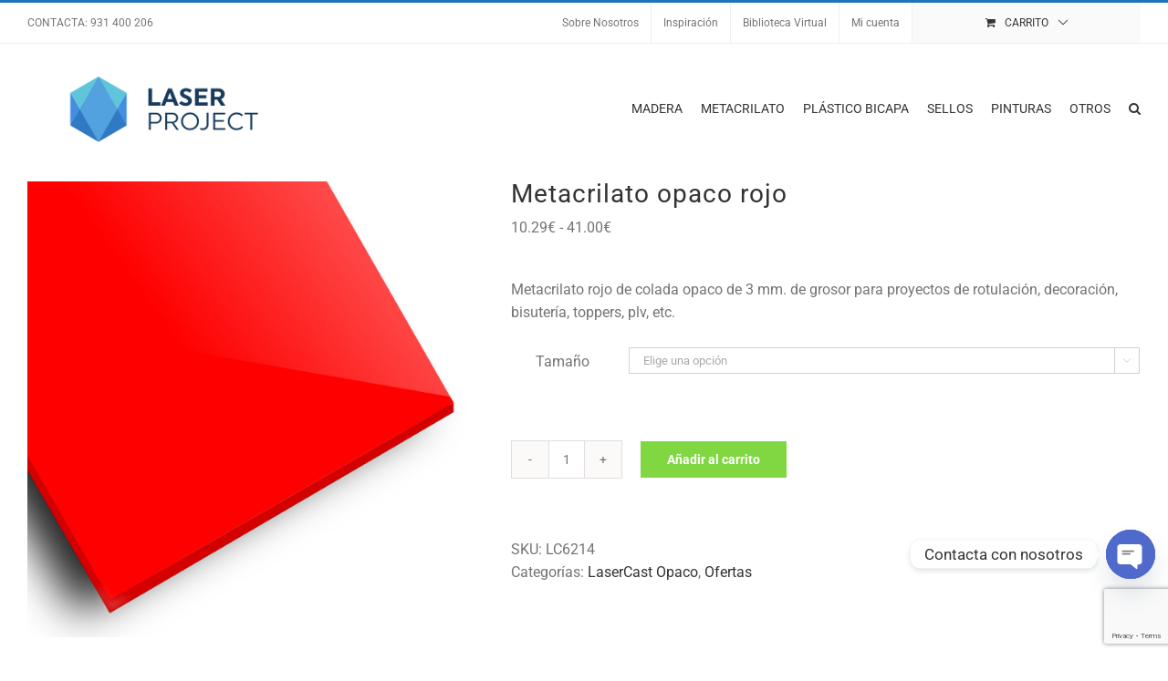

--- FILE ---
content_type: text/html; charset=UTF-8
request_url: https://www.laserproject.es/producto/metacrilato-opaco-rojo/
body_size: 39347
content:
<!DOCTYPE html>
<html class="avada-html-layout-wide avada-html-header-position-top" lang="es" prefix="og: http://ogp.me/ns# fb: http://ogp.me/ns/fb#">
<head>
	<meta http-equiv="X-UA-Compatible" content="IE=edge" />
	<meta http-equiv="Content-Type" content="text/html; charset=utf-8"/>
	<meta name="viewport" content="width=device-width, initial-scale=1" />
	<meta name='robots' content='index, follow, max-image-preview:large, max-snippet:-1, max-video-preview:-1' />
<script id="cookieyes" type="text/javascript" src="https://cdn-cookieyes.com/client_data/21d5528316bb6ad626118af5/script.js"></script>
	<!-- This site is optimized with the Yoast SEO Premium plugin v26.7 (Yoast SEO v26.7) - https://yoast.com/wordpress/plugins/seo/ -->
	<title>Metacrilato rojo opaco perfecto para rotulación | Laser Project</title>
	<meta name="description" content="Metacrilato opaco rojo de 3mm de grosor para con máquinas de corte y grabado láser. Para proyectos de rotulación de Laser Project." />
	<link rel="canonical" href="https://www.laserproject.es/producto/metacrilato-opaco-rojo/" />
	<meta property="og:locale" content="es_ES" />
	<meta property="og:type" content="article" />
	<meta property="og:title" content="Metacrilato opaco rojo" />
	<meta property="og:description" content="Metacrilato opaco rojo de 3mm de grosor para con máquinas de corte y grabado láser. Para proyectos de rotulación de Laser Project." />
	<meta property="og:url" content="https://www.laserproject.es/producto/metacrilato-opaco-rojo/" />
	<meta property="og:site_name" content="Laser Project" />
	<meta property="article:publisher" content="https://www.facebook.com/pages/Laser-Project/164169143741040" />
	<meta property="article:modified_time" content="2026-01-07T17:18:34+00:00" />
	<meta property="og:image" content="https://www.laserproject.es/wp-content/uploads/2025/03/metacrilato-rojo-v2.jpg" />
	<meta property="og:image:width" content="600" />
	<meta property="og:image:height" content="600" />
	<meta property="og:image:type" content="image/jpeg" />
	<meta name="twitter:card" content="summary_large_image" />
	<meta name="twitter:site" content="@Laserprojectes" />
	<script type="application/ld+json" class="yoast-schema-graph">{"@context":"https://schema.org","@graph":[{"@type":"WebPage","@id":"https://www.laserproject.es/producto/metacrilato-opaco-rojo/","url":"https://www.laserproject.es/producto/metacrilato-opaco-rojo/","name":"Metacrilato rojo opaco perfecto para rotulación | Laser Project","isPartOf":{"@id":"https://www.laserproject.es/#website"},"primaryImageOfPage":{"@id":"https://www.laserproject.es/producto/metacrilato-opaco-rojo/#primaryimage"},"image":{"@id":"https://www.laserproject.es/producto/metacrilato-opaco-rojo/#primaryimage"},"thumbnailUrl":"https://www.laserproject.es/wp-content/uploads/2025/03/metacrilato-rojo-v2.jpg","datePublished":"2019-06-13T12:18:29+00:00","dateModified":"2026-01-07T17:18:34+00:00","description":"Metacrilato opaco rojo de 3mm de grosor para con máquinas de corte y grabado láser. Para proyectos de rotulación de Laser Project.","breadcrumb":{"@id":"https://www.laserproject.es/producto/metacrilato-opaco-rojo/#breadcrumb"},"inLanguage":"es","potentialAction":[{"@type":"ReadAction","target":["https://www.laserproject.es/producto/metacrilato-opaco-rojo/"]}]},{"@type":"ImageObject","inLanguage":"es","@id":"https://www.laserproject.es/producto/metacrilato-opaco-rojo/#primaryimage","url":"https://www.laserproject.es/wp-content/uploads/2025/03/metacrilato-rojo-v2.jpg","contentUrl":"https://www.laserproject.es/wp-content/uploads/2025/03/metacrilato-rojo-v2.jpg","width":600,"height":600,"caption":"Metacrilato opaco de color rojo"},{"@type":"BreadcrumbList","@id":"https://www.laserproject.es/producto/metacrilato-opaco-rojo/#breadcrumb","itemListElement":[{"@type":"ListItem","position":1,"name":"Portada","item":"https://www.laserproject.es/"},{"@type":"ListItem","position":2,"name":"Tienda","item":"https://www.laserproject.es/tienda/"},{"@type":"ListItem","position":3,"name":"Metacrilato opaco rojo"}]},{"@type":"WebSite","@id":"https://www.laserproject.es/#website","url":"https://www.laserproject.es/","name":"Laser Project","description":"Maquinaria para fabricación digital, SAT y consumibles","publisher":{"@id":"https://www.laserproject.es/#organization"},"alternateName":"Laser Project - Máquinas de Corte y Grabado Láser","potentialAction":[{"@type":"SearchAction","target":{"@type":"EntryPoint","urlTemplate":"https://www.laserproject.es/?s={search_term_string}"},"query-input":{"@type":"PropertyValueSpecification","valueRequired":true,"valueName":"search_term_string"}}],"inLanguage":"es"},{"@type":"Organization","@id":"https://www.laserproject.es/#organization","name":"Laser Project","alternateName":"Laser Project","url":"https://www.laserproject.es/","logo":{"@type":"ImageObject","inLanguage":"es","@id":"https://www.laserproject.es/#/schema/logo/image/","url":"https://www.laserproject.es/wp-content/uploads/2016/06/logo-LP-transp-web.png","contentUrl":"https://www.laserproject.es/wp-content/uploads/2016/06/logo-LP-transp-web.png","width":300,"height":136,"caption":"Laser Project"},"image":{"@id":"https://www.laserproject.es/#/schema/logo/image/"},"sameAs":["https://www.facebook.com/pages/Laser-Project/164169143741040","https://x.com/Laserprojectes","https://www.linkedin.com/company/laser-project/"]}]}</script>
	<!-- / Yoast SEO Premium plugin. -->


<link rel='dns-prefetch' href='//www.laserproject.es' />
<link rel='dns-prefetch' href='//www.google.com' />
<link rel='dns-prefetch' href='//www.googletagmanager.com' />
<link rel="alternate" type="application/rss+xml" title="Laser Project &raquo; Feed" href="https://www.laserproject.es/feed/" />
<link rel="alternate" type="application/rss+xml" title="Laser Project &raquo; Feed de los comentarios" href="https://www.laserproject.es/comments/feed/" />
								<link rel="icon" href="https://www.laserproject.es/wp-content/uploads/2016/06/favicon.ico" type="image/x-icon" />
		
					<!-- Apple Touch Icon -->
						<link rel="apple-touch-icon" sizes="180x180" href="https://www.laserproject.es/wp-content/uploads/2015/05/apple-icon-114x114.png" type="image/png">
		
					<!-- Android Icon -->
						<link rel="icon" sizes="192x192" href="https://www.laserproject.es/wp-content/uploads/2015/05/apple-icon-57x57.png" type="image/png">
		
					<!-- MS Edge Icon -->
						<meta name="msapplication-TileImage" content="https://www.laserproject.es/wp-content/uploads/2015/05/apple-icon-72x72.png" type="image/png">
				<link rel="alternate" title="oEmbed (JSON)" type="application/json+oembed" href="https://www.laserproject.es/wp-json/oembed/1.0/embed?url=https%3A%2F%2Fwww.laserproject.es%2Fproducto%2Fmetacrilato-opaco-rojo%2F" />
<link rel="alternate" title="oEmbed (XML)" type="text/xml+oembed" href="https://www.laserproject.es/wp-json/oembed/1.0/embed?url=https%3A%2F%2Fwww.laserproject.es%2Fproducto%2Fmetacrilato-opaco-rojo%2F&#038;format=xml" />
					<meta name="description" content="Metacrilato opaco rojo de 3 mm."/>
				
		<meta property="og:locale" content="es_ES"/>
		<meta property="og:type" content="article"/>
		<meta property="og:site_name" content="Laser Project"/>
		<meta property="og:title" content="Metacrilato rojo opaco perfecto para rotulación | Laser Project"/>
				<meta property="og:description" content="Metacrilato opaco rojo de 3 mm."/>
				<meta property="og:url" content="https://www.laserproject.es/producto/metacrilato-opaco-rojo/"/>
													<meta property="article:modified_time" content="2026-01-07T17:18:34+00:00"/>
											<meta property="og:image" content="https://www.laserproject.es/wp-content/uploads/2025/03/metacrilato-rojo-v2.jpg"/>
		<meta property="og:image:width" content="600"/>
		<meta property="og:image:height" content="600"/>
		<meta property="og:image:type" content="image/jpeg"/>
				<style id='wp-img-auto-sizes-contain-inline-css' type='text/css'>
img:is([sizes=auto i],[sizes^="auto," i]){contain-intrinsic-size:3000px 1500px}
/*# sourceURL=wp-img-auto-sizes-contain-inline-css */
</style>
<style id='woocommerce-inline-inline-css' type='text/css'>
.woocommerce form .form-row .required { visibility: visible; }
/*# sourceURL=woocommerce-inline-inline-css */
</style>
<link rel='stylesheet' id='yith-wcan-shortcodes-css' href='https://www.laserproject.es/wp-content/plugins/yith-woocommerce-ajax-navigation/assets/css/shortcodes.css?ver=5.16.0' type='text/css' media='all' />
<style id='yith-wcan-shortcodes-inline-css' type='text/css'>
:root{
	--yith-wcan-filters_colors_titles: #434343;
	--yith-wcan-filters_colors_background: #FFFFFF;
	--yith-wcan-filters_colors_accent: #A7144C;
	--yith-wcan-filters_colors_accent_r: 167;
	--yith-wcan-filters_colors_accent_g: 20;
	--yith-wcan-filters_colors_accent_b: 76;
	--yith-wcan-color_swatches_border_radius: 100%;
	--yith-wcan-color_swatches_size: 30px;
	--yith-wcan-labels_style_background: #FFFFFF;
	--yith-wcan-labels_style_background_hover: #A7144C;
	--yith-wcan-labels_style_background_active: #A7144C;
	--yith-wcan-labels_style_text: #434343;
	--yith-wcan-labels_style_text_hover: #FFFFFF;
	--yith-wcan-labels_style_text_active: #FFFFFF;
	--yith-wcan-anchors_style_text: #434343;
	--yith-wcan-anchors_style_text_hover: #A7144C;
	--yith-wcan-anchors_style_text_active: #A7144C;
}
/*# sourceURL=yith-wcan-shortcodes-inline-css */
</style>
<link rel='stylesheet' id='ywcrbp_product_frontend_style-css' href='https://www.laserproject.es/wp-content/plugins/yith-woocommerce-role-based-prices-premium/assets/css/ywcrbp_product_frontend.css?ver=2.12.0' type='text/css' media='all' />
<style id='ywcrbp_product_frontend_style-inline-css' type='text/css'>
.ywcrbp-role-price-rule .role-price .discount-badge,
				.ywcrbp-role-prices-table .ywcrbp-role-prices-table__price_badge .discount-badge {
					background-color: #dcdcdc;
					color: #475569;
				}
/*# sourceURL=ywcrbp_product_frontend_style-inline-css */
</style>
<link rel='stylesheet' id='parent-style-css' href='https://www.laserproject.es/wp-content/themes/Avada/style.css?ver=6.9' type='text/css' media='all' />
<link rel='stylesheet' id='child-style-css' href='https://www.laserproject.es/wp-content/themes/Avada-child/style.css?ver=4.0' type='text/css' media='all' />
<link rel='stylesheet' id='chaty-front-css-css' href='https://www.laserproject.es/wp-content/plugins/chaty/css/chaty-front.min.css?ver=3.5.11636019897' type='text/css' media='all' />
<link rel='stylesheet' id='asm_plugin_css-css' href='https://www.laserproject.es/wp-content/plugins/woocommerce-asm-valora/assets/woocommerce.asm.css?ver=6.9' type='text/css' media='all' />
<link rel='stylesheet' id='lity-style-css' href='https://www.laserproject.es/wp-content/plugins/woocommerce-asm-valora/assets/lity.min.css?ver=6.9' type='text/css' media='all' />
<link rel='stylesheet' id='fusion-dynamic-css-css' href='https://www.laserproject.es/wp-content/uploads/fusion-styles/70f61d6ddffe264236ad898cbab9e37c.min.css?ver=3.14.2' type='text/css' media='all' />
<link rel='stylesheet' id='avada-fullwidth-md-css' href='https://www.laserproject.es/wp-content/plugins/fusion-builder/assets/css/media/fullwidth-md.min.css?ver=3.14.2' type='text/css' media='only screen and (max-width: 1024px)' />
<link rel='stylesheet' id='avada-fullwidth-sm-css' href='https://www.laserproject.es/wp-content/plugins/fusion-builder/assets/css/media/fullwidth-sm.min.css?ver=3.14.2' type='text/css' media='only screen and (max-width: 640px)' />
<link rel='stylesheet' id='awb-text-path-md-css' href='https://www.laserproject.es/wp-content/plugins/fusion-builder/assets/css/media/awb-text-path-md.min.css?ver=7.14.2' type='text/css' media='only screen and (max-width: 1024px)' />
<link rel='stylesheet' id='awb-text-path-sm-css' href='https://www.laserproject.es/wp-content/plugins/fusion-builder/assets/css/media/awb-text-path-sm.min.css?ver=7.14.2' type='text/css' media='only screen and (max-width: 640px)' />
<link rel='stylesheet' id='avada-icon-md-css' href='https://www.laserproject.es/wp-content/plugins/fusion-builder/assets/css/media/icon-md.min.css?ver=3.14.2' type='text/css' media='only screen and (max-width: 1024px)' />
<link rel='stylesheet' id='avada-icon-sm-css' href='https://www.laserproject.es/wp-content/plugins/fusion-builder/assets/css/media/icon-sm.min.css?ver=3.14.2' type='text/css' media='only screen and (max-width: 640px)' />
<link rel='stylesheet' id='avada-grid-md-css' href='https://www.laserproject.es/wp-content/plugins/fusion-builder/assets/css/media/grid-md.min.css?ver=7.14.2' type='text/css' media='only screen and (max-width: 1024px)' />
<link rel='stylesheet' id='avada-grid-sm-css' href='https://www.laserproject.es/wp-content/plugins/fusion-builder/assets/css/media/grid-sm.min.css?ver=7.14.2' type='text/css' media='only screen and (max-width: 640px)' />
<link rel='stylesheet' id='avada-image-md-css' href='https://www.laserproject.es/wp-content/plugins/fusion-builder/assets/css/media/image-md.min.css?ver=7.14.2' type='text/css' media='only screen and (max-width: 1024px)' />
<link rel='stylesheet' id='avada-image-sm-css' href='https://www.laserproject.es/wp-content/plugins/fusion-builder/assets/css/media/image-sm.min.css?ver=7.14.2' type='text/css' media='only screen and (max-width: 640px)' />
<link rel='stylesheet' id='avada-person-md-css' href='https://www.laserproject.es/wp-content/plugins/fusion-builder/assets/css/media/person-md.min.css?ver=7.14.2' type='text/css' media='only screen and (max-width: 1024px)' />
<link rel='stylesheet' id='avada-person-sm-css' href='https://www.laserproject.es/wp-content/plugins/fusion-builder/assets/css/media/person-sm.min.css?ver=7.14.2' type='text/css' media='only screen and (max-width: 640px)' />
<link rel='stylesheet' id='avada-section-separator-md-css' href='https://www.laserproject.es/wp-content/plugins/fusion-builder/assets/css/media/section-separator-md.min.css?ver=3.14.2' type='text/css' media='only screen and (max-width: 1024px)' />
<link rel='stylesheet' id='avada-section-separator-sm-css' href='https://www.laserproject.es/wp-content/plugins/fusion-builder/assets/css/media/section-separator-sm.min.css?ver=3.14.2' type='text/css' media='only screen and (max-width: 640px)' />
<link rel='stylesheet' id='avada-social-sharing-md-css' href='https://www.laserproject.es/wp-content/plugins/fusion-builder/assets/css/media/social-sharing-md.min.css?ver=7.14.2' type='text/css' media='only screen and (max-width: 1024px)' />
<link rel='stylesheet' id='avada-social-sharing-sm-css' href='https://www.laserproject.es/wp-content/plugins/fusion-builder/assets/css/media/social-sharing-sm.min.css?ver=7.14.2' type='text/css' media='only screen and (max-width: 640px)' />
<link rel='stylesheet' id='avada-social-links-md-css' href='https://www.laserproject.es/wp-content/plugins/fusion-builder/assets/css/media/social-links-md.min.css?ver=7.14.2' type='text/css' media='only screen and (max-width: 1024px)' />
<link rel='stylesheet' id='avada-social-links-sm-css' href='https://www.laserproject.es/wp-content/plugins/fusion-builder/assets/css/media/social-links-sm.min.css?ver=7.14.2' type='text/css' media='only screen and (max-width: 640px)' />
<link rel='stylesheet' id='avada-tabs-lg-min-css' href='https://www.laserproject.es/wp-content/plugins/fusion-builder/assets/css/media/tabs-lg-min.min.css?ver=7.14.2' type='text/css' media='only screen and (min-width: 640px)' />
<link rel='stylesheet' id='avada-tabs-lg-max-css' href='https://www.laserproject.es/wp-content/plugins/fusion-builder/assets/css/media/tabs-lg-max.min.css?ver=7.14.2' type='text/css' media='only screen and (max-width: 640px)' />
<link rel='stylesheet' id='avada-tabs-md-css' href='https://www.laserproject.es/wp-content/plugins/fusion-builder/assets/css/media/tabs-md.min.css?ver=7.14.2' type='text/css' media='only screen and (max-width: 1024px)' />
<link rel='stylesheet' id='avada-tabs-sm-css' href='https://www.laserproject.es/wp-content/plugins/fusion-builder/assets/css/media/tabs-sm.min.css?ver=7.14.2' type='text/css' media='only screen and (max-width: 640px)' />
<link rel='stylesheet' id='awb-text-md-css' href='https://www.laserproject.es/wp-content/plugins/fusion-builder/assets/css/media/text-md.min.css?ver=3.14.2' type='text/css' media='only screen and (max-width: 1024px)' />
<link rel='stylesheet' id='awb-text-sm-css' href='https://www.laserproject.es/wp-content/plugins/fusion-builder/assets/css/media/text-sm.min.css?ver=3.14.2' type='text/css' media='only screen and (max-width: 640px)' />
<link rel='stylesheet' id='awb-title-md-css' href='https://www.laserproject.es/wp-content/plugins/fusion-builder/assets/css/media/title-md.min.css?ver=3.14.2' type='text/css' media='only screen and (max-width: 1024px)' />
<link rel='stylesheet' id='awb-title-sm-css' href='https://www.laserproject.es/wp-content/plugins/fusion-builder/assets/css/media/title-sm.min.css?ver=3.14.2' type='text/css' media='only screen and (max-width: 640px)' />
<link rel='stylesheet' id='awb-woo-cart-totals-md-css' href='https://www.laserproject.es/wp-content/plugins/fusion-builder/assets/css/media/woo-cart-totals-md.min.css?ver=3.14.2' type='text/css' media='only screen and (max-width: 1024px)' />
<link rel='stylesheet' id='awb-woo-cart-totals-sm-css' href='https://www.laserproject.es/wp-content/plugins/fusion-builder/assets/css/media/woo-cart-totals-sm.min.css?ver=3.14.2' type='text/css' media='only screen and (max-width: 640px)' />
<link rel='stylesheet' id='avada-facebook-page-md-css' href='https://www.laserproject.es/wp-content/plugins/fusion-builder/assets/css/media/facebook-page-md.min.css?ver=7.14.2' type='text/css' media='only screen and (max-width: 1024px)' />
<link rel='stylesheet' id='avada-facebook-page-sm-css' href='https://www.laserproject.es/wp-content/plugins/fusion-builder/assets/css/media/facebook-page-sm.min.css?ver=7.14.2' type='text/css' media='only screen and (max-width: 640px)' />
<link rel='stylesheet' id='avada-twitter-timeline-md-css' href='https://www.laserproject.es/wp-content/plugins/fusion-builder/assets/css/media/twitter-timeline-md.min.css?ver=7.14.2' type='text/css' media='only screen and (max-width: 1024px)' />
<link rel='stylesheet' id='avada-twitter-timeline-sm-css' href='https://www.laserproject.es/wp-content/plugins/fusion-builder/assets/css/media/twitter-timeline-sm.min.css?ver=7.14.2' type='text/css' media='only screen and (max-width: 640px)' />
<link rel='stylesheet' id='avada-flickr-md-css' href='https://www.laserproject.es/wp-content/plugins/fusion-builder/assets/css/media/flickr-md.min.css?ver=7.14.2' type='text/css' media='only screen and (max-width: 1024px)' />
<link rel='stylesheet' id='avada-flickr-sm-css' href='https://www.laserproject.es/wp-content/plugins/fusion-builder/assets/css/media/flickr-sm.min.css?ver=7.14.2' type='text/css' media='only screen and (max-width: 640px)' />
<link rel='stylesheet' id='avada-tagcloud-md-css' href='https://www.laserproject.es/wp-content/plugins/fusion-builder/assets/css/media/tagcloud-md.min.css?ver=7.14.2' type='text/css' media='only screen and (max-width: 1024px)' />
<link rel='stylesheet' id='avada-tagcloud-sm-css' href='https://www.laserproject.es/wp-content/plugins/fusion-builder/assets/css/media/tagcloud-sm.min.css?ver=7.14.2' type='text/css' media='only screen and (max-width: 640px)' />
<link rel='stylesheet' id='avada-instagram-md-css' href='https://www.laserproject.es/wp-content/plugins/fusion-builder/assets/css/media/instagram-md.min.css?ver=7.14.2' type='text/css' media='only screen and (max-width: 1024px)' />
<link rel='stylesheet' id='avada-instagram-sm-css' href='https://www.laserproject.es/wp-content/plugins/fusion-builder/assets/css/media/instagram-sm.min.css?ver=7.14.2' type='text/css' media='only screen and (max-width: 640px)' />
<link rel='stylesheet' id='awb-meta-md-css' href='https://www.laserproject.es/wp-content/plugins/fusion-builder/assets/css/media/meta-md.min.css?ver=7.14.2' type='text/css' media='only screen and (max-width: 1024px)' />
<link rel='stylesheet' id='awb-meta-sm-css' href='https://www.laserproject.es/wp-content/plugins/fusion-builder/assets/css/media/meta-sm.min.css?ver=7.14.2' type='text/css' media='only screen and (max-width: 640px)' />
<link rel='stylesheet' id='awb-layout-colums-md-css' href='https://www.laserproject.es/wp-content/plugins/fusion-builder/assets/css/media/layout-columns-md.min.css?ver=3.14.2' type='text/css' media='only screen and (max-width: 1024px)' />
<link rel='stylesheet' id='awb-layout-colums-sm-css' href='https://www.laserproject.es/wp-content/plugins/fusion-builder/assets/css/media/layout-columns-sm.min.css?ver=3.14.2' type='text/css' media='only screen and (max-width: 640px)' />
<link rel='stylesheet' id='avada-max-1c-css' href='https://www.laserproject.es/wp-content/themes/Avada/assets/css/media/max-1c.min.css?ver=7.14.2' type='text/css' media='only screen and (max-width: 644px)' />
<link rel='stylesheet' id='avada-max-2c-css' href='https://www.laserproject.es/wp-content/themes/Avada/assets/css/media/max-2c.min.css?ver=7.14.2' type='text/css' media='only screen and (max-width: 735px)' />
<link rel='stylesheet' id='avada-min-2c-max-3c-css' href='https://www.laserproject.es/wp-content/themes/Avada/assets/css/media/min-2c-max-3c.min.css?ver=7.14.2' type='text/css' media='only screen and (min-width: 735px) and (max-width: 826px)' />
<link rel='stylesheet' id='avada-min-3c-max-4c-css' href='https://www.laserproject.es/wp-content/themes/Avada/assets/css/media/min-3c-max-4c.min.css?ver=7.14.2' type='text/css' media='only screen and (min-width: 826px) and (max-width: 917px)' />
<link rel='stylesheet' id='avada-min-4c-max-5c-css' href='https://www.laserproject.es/wp-content/themes/Avada/assets/css/media/min-4c-max-5c.min.css?ver=7.14.2' type='text/css' media='only screen and (min-width: 917px) and (max-width: 1008px)' />
<link rel='stylesheet' id='avada-min-5c-max-6c-css' href='https://www.laserproject.es/wp-content/themes/Avada/assets/css/media/min-5c-max-6c.min.css?ver=7.14.2' type='text/css' media='only screen and (min-width: 1008px) and (max-width: 1099px)' />
<link rel='stylesheet' id='avada-min-shbp-css' href='https://www.laserproject.es/wp-content/themes/Avada/assets/css/media/min-shbp.min.css?ver=7.14.2' type='text/css' media='only screen and (min-width: 1024px)' />
<link rel='stylesheet' id='avada-min-shbp-header-legacy-css' href='https://www.laserproject.es/wp-content/themes/Avada/assets/css/media/min-shbp-header-legacy.min.css?ver=7.14.2' type='text/css' media='only screen and (min-width: 1024px)' />
<link rel='stylesheet' id='avada-max-shbp-css' href='https://www.laserproject.es/wp-content/themes/Avada/assets/css/media/max-shbp.min.css?ver=7.14.2' type='text/css' media='only screen and (max-width: 1023px)' />
<link rel='stylesheet' id='avada-max-shbp-header-legacy-css' href='https://www.laserproject.es/wp-content/themes/Avada/assets/css/media/max-shbp-header-legacy.min.css?ver=7.14.2' type='text/css' media='only screen and (max-width: 1023px)' />
<link rel='stylesheet' id='avada-max-sh-shbp-css' href='https://www.laserproject.es/wp-content/themes/Avada/assets/css/media/max-sh-shbp.min.css?ver=7.14.2' type='text/css' media='only screen and (max-width: 1023px)' />
<link rel='stylesheet' id='avada-max-sh-shbp-header-legacy-css' href='https://www.laserproject.es/wp-content/themes/Avada/assets/css/media/max-sh-shbp-header-legacy.min.css?ver=7.14.2' type='text/css' media='only screen and (max-width: 1023px)' />
<link rel='stylesheet' id='avada-min-768-max-1024-p-css' href='https://www.laserproject.es/wp-content/themes/Avada/assets/css/media/min-768-max-1024-p.min.css?ver=7.14.2' type='text/css' media='only screen and (min-device-width: 768px) and (max-device-width: 1024px) and (orientation: portrait)' />
<link rel='stylesheet' id='avada-min-768-max-1024-p-header-legacy-css' href='https://www.laserproject.es/wp-content/themes/Avada/assets/css/media/min-768-max-1024-p-header-legacy.min.css?ver=7.14.2' type='text/css' media='only screen and (min-device-width: 768px) and (max-device-width: 1024px) and (orientation: portrait)' />
<link rel='stylesheet' id='avada-min-768-max-1024-l-css' href='https://www.laserproject.es/wp-content/themes/Avada/assets/css/media/min-768-max-1024-l.min.css?ver=7.14.2' type='text/css' media='only screen and (min-device-width: 768px) and (max-device-width: 1024px) and (orientation: landscape)' />
<link rel='stylesheet' id='avada-min-768-max-1024-l-header-legacy-css' href='https://www.laserproject.es/wp-content/themes/Avada/assets/css/media/min-768-max-1024-l-header-legacy.min.css?ver=7.14.2' type='text/css' media='only screen and (min-device-width: 768px) and (max-device-width: 1024px) and (orientation: landscape)' />
<link rel='stylesheet' id='avada-max-sh-cbp-css' href='https://www.laserproject.es/wp-content/themes/Avada/assets/css/media/max-sh-cbp.min.css?ver=7.14.2' type='text/css' media='only screen and (max-width: 800px)' />
<link rel='stylesheet' id='avada-max-sh-sbp-css' href='https://www.laserproject.es/wp-content/themes/Avada/assets/css/media/max-sh-sbp.min.css?ver=7.14.2' type='text/css' media='only screen and (max-width: 800px)' />
<link rel='stylesheet' id='avada-max-sh-640-css' href='https://www.laserproject.es/wp-content/themes/Avada/assets/css/media/max-sh-640.min.css?ver=7.14.2' type='text/css' media='only screen and (max-width: 640px)' />
<link rel='stylesheet' id='avada-max-shbp-18-css' href='https://www.laserproject.es/wp-content/themes/Avada/assets/css/media/max-shbp-18.min.css?ver=7.14.2' type='text/css' media='only screen and (max-width: 1005px)' />
<link rel='stylesheet' id='avada-max-shbp-32-css' href='https://www.laserproject.es/wp-content/themes/Avada/assets/css/media/max-shbp-32.min.css?ver=7.14.2' type='text/css' media='only screen and (max-width: 991px)' />
<link rel='stylesheet' id='avada-min-sh-cbp-css' href='https://www.laserproject.es/wp-content/themes/Avada/assets/css/media/min-sh-cbp.min.css?ver=7.14.2' type='text/css' media='only screen and (min-width: 800px)' />
<link rel='stylesheet' id='avada-max-640-css' href='https://www.laserproject.es/wp-content/themes/Avada/assets/css/media/max-640.min.css?ver=7.14.2' type='text/css' media='only screen and (max-device-width: 640px)' />
<link rel='stylesheet' id='avada-max-main-css' href='https://www.laserproject.es/wp-content/themes/Avada/assets/css/media/max-main.min.css?ver=7.14.2' type='text/css' media='only screen and (max-width: 1099px)' />
<link rel='stylesheet' id='avada-max-cbp-css' href='https://www.laserproject.es/wp-content/themes/Avada/assets/css/media/max-cbp.min.css?ver=7.14.2' type='text/css' media='only screen and (max-width: 800px)' />
<link rel='stylesheet' id='avada-max-sh-cbp-eslider-css' href='https://www.laserproject.es/wp-content/themes/Avada/assets/css/media/max-sh-cbp-eslider.min.css?ver=7.14.2' type='text/css' media='only screen and (max-width: 800px)' />
<link rel='stylesheet' id='avada-max-sh-cbp-social-sharing-css' href='https://www.laserproject.es/wp-content/themes/Avada/assets/css/media/max-sh-cbp-social-sharing.min.css?ver=7.14.2' type='text/css' media='only screen and (max-width: 800px)' />
<link rel='stylesheet' id='fb-max-sh-cbp-css' href='https://www.laserproject.es/wp-content/plugins/fusion-builder/assets/css/media/max-sh-cbp.min.css?ver=3.14.2' type='text/css' media='only screen and (max-width: 800px)' />
<link rel='stylesheet' id='fb-min-768-max-1024-p-css' href='https://www.laserproject.es/wp-content/plugins/fusion-builder/assets/css/media/min-768-max-1024-p.min.css?ver=3.14.2' type='text/css' media='only screen and (min-device-width: 768px) and (max-device-width: 1024px) and (orientation: portrait)' />
<link rel='stylesheet' id='fb-max-640-css' href='https://www.laserproject.es/wp-content/plugins/fusion-builder/assets/css/media/max-640.min.css?ver=3.14.2' type='text/css' media='only screen and (max-device-width: 640px)' />
<link rel='stylesheet' id='fb-max-1c-css' href='https://www.laserproject.es/wp-content/plugins/fusion-builder/assets/css/media/max-1c.css?ver=3.14.2' type='text/css' media='only screen and (max-width: 644px)' />
<link rel='stylesheet' id='fb-max-2c-css' href='https://www.laserproject.es/wp-content/plugins/fusion-builder/assets/css/media/max-2c.css?ver=3.14.2' type='text/css' media='only screen and (max-width: 735px)' />
<link rel='stylesheet' id='fb-min-2c-max-3c-css' href='https://www.laserproject.es/wp-content/plugins/fusion-builder/assets/css/media/min-2c-max-3c.css?ver=3.14.2' type='text/css' media='only screen and (min-width: 735px) and (max-width: 826px)' />
<link rel='stylesheet' id='fb-min-3c-max-4c-css' href='https://www.laserproject.es/wp-content/plugins/fusion-builder/assets/css/media/min-3c-max-4c.css?ver=3.14.2' type='text/css' media='only screen and (min-width: 826px) and (max-width: 917px)' />
<link rel='stylesheet' id='fb-min-4c-max-5c-css' href='https://www.laserproject.es/wp-content/plugins/fusion-builder/assets/css/media/min-4c-max-5c.css?ver=3.14.2' type='text/css' media='only screen and (min-width: 917px) and (max-width: 1008px)' />
<link rel='stylesheet' id='fb-min-5c-max-6c-css' href='https://www.laserproject.es/wp-content/plugins/fusion-builder/assets/css/media/min-5c-max-6c.css?ver=3.14.2' type='text/css' media='only screen and (min-width: 1008px) and (max-width: 1099px)' />
<link rel='stylesheet' id='avada-max-sh-cbp-woo-tabs-css' href='https://www.laserproject.es/wp-content/themes/Avada/assets/css/media/max-sh-cbp-woo-tabs.min.css?ver=7.14.2' type='text/css' media='only screen and (max-width: 800px)' />
<link rel='stylesheet' id='avada-min-768-max-1024-woo-css' href='https://www.laserproject.es/wp-content/themes/Avada/assets/css/media/min-768-max-1024-woo.min.css?ver=7.14.2' type='text/css' media='only screen and (min-device-width: 768px) and (max-device-width: 1024px)' />
<link rel='stylesheet' id='avada-max-sh-640-woo-css' href='https://www.laserproject.es/wp-content/themes/Avada/assets/css/media/max-sh-640-woo.min.css?ver=7.14.2' type='text/css' media='only screen and (max-width: 640px)' />
<link rel='stylesheet' id='avada-max-sh-cbp-woo-css' href='https://www.laserproject.es/wp-content/themes/Avada/assets/css/media/max-sh-cbp-woo.min.css?ver=7.14.2' type='text/css' media='only screen and (max-width: 800px)' />
<link rel='stylesheet' id='avada-min-sh-cbp-woo-css' href='https://www.laserproject.es/wp-content/themes/Avada/assets/css/media/min-sh-cbp-woo.min.css?ver=7.14.2' type='text/css' media='only screen and (min-width: 800px)' />
<link rel='stylesheet' id='avada-off-canvas-md-css' href='https://www.laserproject.es/wp-content/plugins/fusion-builder/assets/css/media/off-canvas-md.min.css?ver=7.14.2' type='text/css' media='only screen and (max-width: 1024px)' />
<link rel='stylesheet' id='avada-off-canvas-sm-css' href='https://www.laserproject.es/wp-content/plugins/fusion-builder/assets/css/media/off-canvas-sm.min.css?ver=7.14.2' type='text/css' media='only screen and (max-width: 640px)' />
<script type="text/javascript" src="https://www.laserproject.es/wp-includes/js/jquery/jquery.min.js?ver=3.7.1" id="jquery-core-js"></script>
<script type="text/javascript" src="https://www.laserproject.es/wp-content/plugins/woocommerce/assets/js/jquery-blockui/jquery.blockUI.min.js?ver=2.7.0-wc.10.4.3" id="wc-jquery-blockui-js" defer="defer" data-wp-strategy="defer"></script>
<script type="text/javascript" id="wc-add-to-cart-js-extra">
/* <![CDATA[ */
var wc_add_to_cart_params = {"ajax_url":"/wp-admin/admin-ajax.php","wc_ajax_url":"/?wc-ajax=%%endpoint%%","i18n_view_cart":"Ver carrito","cart_url":"https://www.laserproject.es/carrito/","is_cart":"","cart_redirect_after_add":"no"};
//# sourceURL=wc-add-to-cart-js-extra
/* ]]> */
</script>
<script type="text/javascript" src="https://www.laserproject.es/wp-content/plugins/woocommerce/assets/js/frontend/add-to-cart.min.js?ver=10.4.3" id="wc-add-to-cart-js" defer="defer" data-wp-strategy="defer"></script>
<script type="text/javascript" src="https://www.laserproject.es/wp-content/plugins/woocommerce/assets/js/flexslider/jquery.flexslider.min.js?ver=2.7.2-wc.10.4.3" id="wc-flexslider-js" defer="defer" data-wp-strategy="defer"></script>
<script type="text/javascript" id="wc-single-product-js-extra">
/* <![CDATA[ */
var wc_single_product_params = {"i18n_required_rating_text":"Por favor elige una puntuaci\u00f3n","i18n_rating_options":["1 de 5 estrellas","2 de 5 estrellas","3 de 5 estrellas","4 de 5 estrellas","5 de 5 estrellas"],"i18n_product_gallery_trigger_text":"Ver galer\u00eda de im\u00e1genes a pantalla completa","review_rating_required":"yes","flexslider":{"rtl":false,"animation":"slide","smoothHeight":true,"directionNav":true,"controlNav":"thumbnails","slideshow":false,"animationSpeed":500,"animationLoop":false,"allowOneSlide":false,"prevText":"\u003Ci class=\"awb-icon-angle-left\"\u003E\u003C/i\u003E","nextText":"\u003Ci class=\"awb-icon-angle-right\"\u003E\u003C/i\u003E"},"zoom_enabled":"","zoom_options":[],"photoswipe_enabled":"","photoswipe_options":{"shareEl":false,"closeOnScroll":false,"history":false,"hideAnimationDuration":0,"showAnimationDuration":0},"flexslider_enabled":"1"};
//# sourceURL=wc-single-product-js-extra
/* ]]> */
</script>
<script type="text/javascript" src="https://www.laserproject.es/wp-content/plugins/woocommerce/assets/js/frontend/single-product.min.js?ver=10.4.3" id="wc-single-product-js" defer="defer" data-wp-strategy="defer"></script>
<script type="text/javascript" src="https://www.laserproject.es/wp-content/plugins/woocommerce/assets/js/js-cookie/js.cookie.min.js?ver=2.1.4-wc.10.4.3" id="wc-js-cookie-js" defer="defer" data-wp-strategy="defer"></script>
<script type="text/javascript" id="woocommerce-js-extra">
/* <![CDATA[ */
var woocommerce_params = {"ajax_url":"/wp-admin/admin-ajax.php","wc_ajax_url":"/?wc-ajax=%%endpoint%%","i18n_password_show":"Mostrar contrase\u00f1a","i18n_password_hide":"Ocultar contrase\u00f1a"};
//# sourceURL=woocommerce-js-extra
/* ]]> */
</script>
<script type="text/javascript" src="https://www.laserproject.es/wp-content/plugins/woocommerce/assets/js/frontend/woocommerce.min.js?ver=10.4.3" id="woocommerce-js" defer="defer" data-wp-strategy="defer"></script>

<!-- Fragmento de código de la etiqueta de Google (gtag.js) añadida por Site Kit -->
<!-- Fragmento de código de Google Analytics añadido por Site Kit -->
<script type="text/javascript" src="https://www.googletagmanager.com/gtag/js?id=GT-PZSQN33" id="google_gtagjs-js" async></script>
<script type="text/javascript" id="google_gtagjs-js-after">
/* <![CDATA[ */
window.dataLayer = window.dataLayer || [];function gtag(){dataLayer.push(arguments);}
gtag("set","linker",{"domains":["www.laserproject.es"]});
gtag("js", new Date());
gtag("set", "developer_id.dZTNiMT", true);
gtag("config", "GT-PZSQN33");
//# sourceURL=google_gtagjs-js-after
/* ]]> */
</script>
<link rel="https://api.w.org/" href="https://www.laserproject.es/wp-json/" /><link rel="alternate" title="JSON" type="application/json" href="https://www.laserproject.es/wp-json/wp/v2/product/5879" /><link rel="EditURI" type="application/rsd+xml" title="RSD" href="https://www.laserproject.es/xmlrpc.php?rsd" />
<meta name="generator" content="WordPress 6.9" />
<meta name="generator" content="WooCommerce 10.4.3" />
<link rel='shortlink' href='https://www.laserproject.es/?p=5879' />
<meta name="generator" content="Site Kit by Google 1.170.0" /><link rel="preload" href="https://www.laserproject.es/wp-content/themes/Avada/includes/lib/assets/fonts/icomoon/awb-icons.woff" as="font" type="font/woff" crossorigin><link rel="preload" href="//www.laserproject.es/wp-content/themes/Avada/includes/lib/assets/fonts/fontawesome/webfonts/fa-brands-400.woff2" as="font" type="font/woff2" crossorigin><link rel="preload" href="//www.laserproject.es/wp-content/themes/Avada/includes/lib/assets/fonts/fontawesome/webfonts/fa-regular-400.woff2" as="font" type="font/woff2" crossorigin><link rel="preload" href="//www.laserproject.es/wp-content/themes/Avada/includes/lib/assets/fonts/fontawesome/webfonts/fa-solid-900.woff2" as="font" type="font/woff2" crossorigin><link rel="preload" href="https://www.laserproject.es/wp-content/uploads/fusion-icons/bb-v1.0/fonts/bb.ttf?28e02g" as="font" type="font/ttf" crossorigin><link rel="preload" href="https://fonts.gstatic.com/s/roboto/v50/KFO7CnqEu92Fr1ME7kSn66aGLdTylUAMa3yUBA.woff2" as="font" type="font/woff2" crossorigin><style type="text/css" id="css-fb-visibility">@media screen and (max-width: 640px){.fusion-no-small-visibility{display:none !important;}body .sm-text-align-center{text-align:center !important;}body .sm-text-align-left{text-align:left !important;}body .sm-text-align-right{text-align:right !important;}body .sm-text-align-justify{text-align:justify !important;}body .sm-flex-align-center{justify-content:center !important;}body .sm-flex-align-flex-start{justify-content:flex-start !important;}body .sm-flex-align-flex-end{justify-content:flex-end !important;}body .sm-mx-auto{margin-left:auto !important;margin-right:auto !important;}body .sm-ml-auto{margin-left:auto !important;}body .sm-mr-auto{margin-right:auto !important;}body .fusion-absolute-position-small{position:absolute;width:100%;}.awb-sticky.awb-sticky-small{ position: sticky; top: var(--awb-sticky-offset,0); }}@media screen and (min-width: 641px) and (max-width: 1024px){.fusion-no-medium-visibility{display:none !important;}body .md-text-align-center{text-align:center !important;}body .md-text-align-left{text-align:left !important;}body .md-text-align-right{text-align:right !important;}body .md-text-align-justify{text-align:justify !important;}body .md-flex-align-center{justify-content:center !important;}body .md-flex-align-flex-start{justify-content:flex-start !important;}body .md-flex-align-flex-end{justify-content:flex-end !important;}body .md-mx-auto{margin-left:auto !important;margin-right:auto !important;}body .md-ml-auto{margin-left:auto !important;}body .md-mr-auto{margin-right:auto !important;}body .fusion-absolute-position-medium{position:absolute;width:100%;}.awb-sticky.awb-sticky-medium{ position: sticky; top: var(--awb-sticky-offset,0); }}@media screen and (min-width: 1025px){.fusion-no-large-visibility{display:none !important;}body .lg-text-align-center{text-align:center !important;}body .lg-text-align-left{text-align:left !important;}body .lg-text-align-right{text-align:right !important;}body .lg-text-align-justify{text-align:justify !important;}body .lg-flex-align-center{justify-content:center !important;}body .lg-flex-align-flex-start{justify-content:flex-start !important;}body .lg-flex-align-flex-end{justify-content:flex-end !important;}body .lg-mx-auto{margin-left:auto !important;margin-right:auto !important;}body .lg-ml-auto{margin-left:auto !important;}body .lg-mr-auto{margin-right:auto !important;}body .fusion-absolute-position-large{position:absolute;width:100%;}.awb-sticky.awb-sticky-large{ position: sticky; top: var(--awb-sticky-offset,0); }}</style>	<noscript><style>.woocommerce-product-gallery{ opacity: 1 !important; }</style></noscript>
	<style>.removed_link, a.removed_link {
	text-decoration: line-through;
}</style>		<script type="text/javascript">
			var doc = document.documentElement;
			doc.setAttribute( 'data-useragent', navigator.userAgent );
		</script>
		<!-- Global site tag (gtag.js) - Google Analytics -->
<script async src="https://www.googletagmanager.com/gtag/js?id=UA-39702844-1"></script>
<script>
  window.dataLayer = window.dataLayer || [];
  function gtag(){dataLayer.push(arguments);}
  gtag('js', new Date());

  gtag('config', 'UA-39702844-1');
</script>
	<meta name="google-site-verification" content="1MAmrb40THLXrZ4jlnlR5vEJWO5UZVUYyFk6T_4ZNVI" />
<script src="https://ajax.googleapis.com/ajax/libs/jquery/1.12.2/jquery.min.js"></script>
<script src='https://www.google.com/recaptcha/api.js?render=6LcMz4UUAAAAAAJRqjNG4frkQ2XFVo-E2WyxV_ii'></script>
<script type="text/javascript">
    (function(e,t,o,n,p,r,i){e.visitorGlobalObjectAlias=n;e[e.visitorGlobalObjectAlias]=e[e.visitorGlobalObjectAlias]||function(){(e[e.visitorGlobalObjectAlias].q=e[e.visitorGlobalObjectAlias].q||[]).push(arguments)};e[e.visitorGlobalObjectAlias].l=(new Date).getTime();r=t.createElement("script");r.src=o;r.async=true;i=t.getElementsByTagName("script")[0];i.parentNode.insertBefore(r,i)})(window,document,"https://diffuser-cdn.app-us1.com/diffuser/diffuser.js","vgo");
    vgo('setAccount', '475978697');
    vgo('setTrackByDefault', true);

    vgo('process');
</script><link rel='stylesheet' id='wc-blocks-style-css' href='https://www.laserproject.es/wp-content/plugins/woocommerce/assets/client/blocks/wc-blocks.css?ver=wc-10.4.3' type='text/css' media='all' />
<style id='global-styles-inline-css' type='text/css'>
:root{--wp--preset--aspect-ratio--square: 1;--wp--preset--aspect-ratio--4-3: 4/3;--wp--preset--aspect-ratio--3-4: 3/4;--wp--preset--aspect-ratio--3-2: 3/2;--wp--preset--aspect-ratio--2-3: 2/3;--wp--preset--aspect-ratio--16-9: 16/9;--wp--preset--aspect-ratio--9-16: 9/16;--wp--preset--color--black: #000000;--wp--preset--color--cyan-bluish-gray: #abb8c3;--wp--preset--color--white: #ffffff;--wp--preset--color--pale-pink: #f78da7;--wp--preset--color--vivid-red: #cf2e2e;--wp--preset--color--luminous-vivid-orange: #ff6900;--wp--preset--color--luminous-vivid-amber: #fcb900;--wp--preset--color--light-green-cyan: #7bdcb5;--wp--preset--color--vivid-green-cyan: #00d084;--wp--preset--color--pale-cyan-blue: #8ed1fc;--wp--preset--color--vivid-cyan-blue: #0693e3;--wp--preset--color--vivid-purple: #9b51e0;--wp--preset--color--awb-color-1: #ffffff;--wp--preset--color--awb-color-2: #f6f6f6;--wp--preset--color--awb-color-3: #ebeaea;--wp--preset--color--awb-color-4: #e0dede;--wp--preset--color--awb-color-5: #a0ce4e;--wp--preset--color--awb-color-6: #747474;--wp--preset--color--awb-color-7: #1e73be;--wp--preset--color--awb-color-8: #333333;--wp--preset--color--awb-color-custom-10: #81d742;--wp--preset--color--awb-color-custom-11: rgba(235,234,234,0.8);--wp--preset--color--awb-color-custom-12: #000000;--wp--preset--color--awb-color-custom-13: #f9f9f9;--wp--preset--color--awb-color-custom-14: #363839;--wp--preset--color--awb-color-custom-15: #e8e8e8;--wp--preset--color--awb-color-custom-16: #bebdbd;--wp--preset--gradient--vivid-cyan-blue-to-vivid-purple: linear-gradient(135deg,rgb(6,147,227) 0%,rgb(155,81,224) 100%);--wp--preset--gradient--light-green-cyan-to-vivid-green-cyan: linear-gradient(135deg,rgb(122,220,180) 0%,rgb(0,208,130) 100%);--wp--preset--gradient--luminous-vivid-amber-to-luminous-vivid-orange: linear-gradient(135deg,rgb(252,185,0) 0%,rgb(255,105,0) 100%);--wp--preset--gradient--luminous-vivid-orange-to-vivid-red: linear-gradient(135deg,rgb(255,105,0) 0%,rgb(207,46,46) 100%);--wp--preset--gradient--very-light-gray-to-cyan-bluish-gray: linear-gradient(135deg,rgb(238,238,238) 0%,rgb(169,184,195) 100%);--wp--preset--gradient--cool-to-warm-spectrum: linear-gradient(135deg,rgb(74,234,220) 0%,rgb(151,120,209) 20%,rgb(207,42,186) 40%,rgb(238,44,130) 60%,rgb(251,105,98) 80%,rgb(254,248,76) 100%);--wp--preset--gradient--blush-light-purple: linear-gradient(135deg,rgb(255,206,236) 0%,rgb(152,150,240) 100%);--wp--preset--gradient--blush-bordeaux: linear-gradient(135deg,rgb(254,205,165) 0%,rgb(254,45,45) 50%,rgb(107,0,62) 100%);--wp--preset--gradient--luminous-dusk: linear-gradient(135deg,rgb(255,203,112) 0%,rgb(199,81,192) 50%,rgb(65,88,208) 100%);--wp--preset--gradient--pale-ocean: linear-gradient(135deg,rgb(255,245,203) 0%,rgb(182,227,212) 50%,rgb(51,167,181) 100%);--wp--preset--gradient--electric-grass: linear-gradient(135deg,rgb(202,248,128) 0%,rgb(113,206,126) 100%);--wp--preset--gradient--midnight: linear-gradient(135deg,rgb(2,3,129) 0%,rgb(40,116,252) 100%);--wp--preset--font-size--small: 12px;--wp--preset--font-size--medium: 20px;--wp--preset--font-size--large: 24px;--wp--preset--font-size--x-large: 42px;--wp--preset--font-size--normal: 16px;--wp--preset--font-size--xlarge: 32px;--wp--preset--font-size--huge: 48px;--wp--preset--spacing--20: 0.44rem;--wp--preset--spacing--30: 0.67rem;--wp--preset--spacing--40: 1rem;--wp--preset--spacing--50: 1.5rem;--wp--preset--spacing--60: 2.25rem;--wp--preset--spacing--70: 3.38rem;--wp--preset--spacing--80: 5.06rem;--wp--preset--shadow--natural: 6px 6px 9px rgba(0, 0, 0, 0.2);--wp--preset--shadow--deep: 12px 12px 50px rgba(0, 0, 0, 0.4);--wp--preset--shadow--sharp: 6px 6px 0px rgba(0, 0, 0, 0.2);--wp--preset--shadow--outlined: 6px 6px 0px -3px rgb(255, 255, 255), 6px 6px rgb(0, 0, 0);--wp--preset--shadow--crisp: 6px 6px 0px rgb(0, 0, 0);}:where(.is-layout-flex){gap: 0.5em;}:where(.is-layout-grid){gap: 0.5em;}body .is-layout-flex{display: flex;}.is-layout-flex{flex-wrap: wrap;align-items: center;}.is-layout-flex > :is(*, div){margin: 0;}body .is-layout-grid{display: grid;}.is-layout-grid > :is(*, div){margin: 0;}:where(.wp-block-columns.is-layout-flex){gap: 2em;}:where(.wp-block-columns.is-layout-grid){gap: 2em;}:where(.wp-block-post-template.is-layout-flex){gap: 1.25em;}:where(.wp-block-post-template.is-layout-grid){gap: 1.25em;}.has-black-color{color: var(--wp--preset--color--black) !important;}.has-cyan-bluish-gray-color{color: var(--wp--preset--color--cyan-bluish-gray) !important;}.has-white-color{color: var(--wp--preset--color--white) !important;}.has-pale-pink-color{color: var(--wp--preset--color--pale-pink) !important;}.has-vivid-red-color{color: var(--wp--preset--color--vivid-red) !important;}.has-luminous-vivid-orange-color{color: var(--wp--preset--color--luminous-vivid-orange) !important;}.has-luminous-vivid-amber-color{color: var(--wp--preset--color--luminous-vivid-amber) !important;}.has-light-green-cyan-color{color: var(--wp--preset--color--light-green-cyan) !important;}.has-vivid-green-cyan-color{color: var(--wp--preset--color--vivid-green-cyan) !important;}.has-pale-cyan-blue-color{color: var(--wp--preset--color--pale-cyan-blue) !important;}.has-vivid-cyan-blue-color{color: var(--wp--preset--color--vivid-cyan-blue) !important;}.has-vivid-purple-color{color: var(--wp--preset--color--vivid-purple) !important;}.has-black-background-color{background-color: var(--wp--preset--color--black) !important;}.has-cyan-bluish-gray-background-color{background-color: var(--wp--preset--color--cyan-bluish-gray) !important;}.has-white-background-color{background-color: var(--wp--preset--color--white) !important;}.has-pale-pink-background-color{background-color: var(--wp--preset--color--pale-pink) !important;}.has-vivid-red-background-color{background-color: var(--wp--preset--color--vivid-red) !important;}.has-luminous-vivid-orange-background-color{background-color: var(--wp--preset--color--luminous-vivid-orange) !important;}.has-luminous-vivid-amber-background-color{background-color: var(--wp--preset--color--luminous-vivid-amber) !important;}.has-light-green-cyan-background-color{background-color: var(--wp--preset--color--light-green-cyan) !important;}.has-vivid-green-cyan-background-color{background-color: var(--wp--preset--color--vivid-green-cyan) !important;}.has-pale-cyan-blue-background-color{background-color: var(--wp--preset--color--pale-cyan-blue) !important;}.has-vivid-cyan-blue-background-color{background-color: var(--wp--preset--color--vivid-cyan-blue) !important;}.has-vivid-purple-background-color{background-color: var(--wp--preset--color--vivid-purple) !important;}.has-black-border-color{border-color: var(--wp--preset--color--black) !important;}.has-cyan-bluish-gray-border-color{border-color: var(--wp--preset--color--cyan-bluish-gray) !important;}.has-white-border-color{border-color: var(--wp--preset--color--white) !important;}.has-pale-pink-border-color{border-color: var(--wp--preset--color--pale-pink) !important;}.has-vivid-red-border-color{border-color: var(--wp--preset--color--vivid-red) !important;}.has-luminous-vivid-orange-border-color{border-color: var(--wp--preset--color--luminous-vivid-orange) !important;}.has-luminous-vivid-amber-border-color{border-color: var(--wp--preset--color--luminous-vivid-amber) !important;}.has-light-green-cyan-border-color{border-color: var(--wp--preset--color--light-green-cyan) !important;}.has-vivid-green-cyan-border-color{border-color: var(--wp--preset--color--vivid-green-cyan) !important;}.has-pale-cyan-blue-border-color{border-color: var(--wp--preset--color--pale-cyan-blue) !important;}.has-vivid-cyan-blue-border-color{border-color: var(--wp--preset--color--vivid-cyan-blue) !important;}.has-vivid-purple-border-color{border-color: var(--wp--preset--color--vivid-purple) !important;}.has-vivid-cyan-blue-to-vivid-purple-gradient-background{background: var(--wp--preset--gradient--vivid-cyan-blue-to-vivid-purple) !important;}.has-light-green-cyan-to-vivid-green-cyan-gradient-background{background: var(--wp--preset--gradient--light-green-cyan-to-vivid-green-cyan) !important;}.has-luminous-vivid-amber-to-luminous-vivid-orange-gradient-background{background: var(--wp--preset--gradient--luminous-vivid-amber-to-luminous-vivid-orange) !important;}.has-luminous-vivid-orange-to-vivid-red-gradient-background{background: var(--wp--preset--gradient--luminous-vivid-orange-to-vivid-red) !important;}.has-very-light-gray-to-cyan-bluish-gray-gradient-background{background: var(--wp--preset--gradient--very-light-gray-to-cyan-bluish-gray) !important;}.has-cool-to-warm-spectrum-gradient-background{background: var(--wp--preset--gradient--cool-to-warm-spectrum) !important;}.has-blush-light-purple-gradient-background{background: var(--wp--preset--gradient--blush-light-purple) !important;}.has-blush-bordeaux-gradient-background{background: var(--wp--preset--gradient--blush-bordeaux) !important;}.has-luminous-dusk-gradient-background{background: var(--wp--preset--gradient--luminous-dusk) !important;}.has-pale-ocean-gradient-background{background: var(--wp--preset--gradient--pale-ocean) !important;}.has-electric-grass-gradient-background{background: var(--wp--preset--gradient--electric-grass) !important;}.has-midnight-gradient-background{background: var(--wp--preset--gradient--midnight) !important;}.has-small-font-size{font-size: var(--wp--preset--font-size--small) !important;}.has-medium-font-size{font-size: var(--wp--preset--font-size--medium) !important;}.has-large-font-size{font-size: var(--wp--preset--font-size--large) !important;}.has-x-large-font-size{font-size: var(--wp--preset--font-size--x-large) !important;}
/*# sourceURL=global-styles-inline-css */
</style>
<link rel='stylesheet' id='wc-stripe-blocks-checkout-style-css' href='https://www.laserproject.es/wp-content/plugins/woocommerce-gateway-stripe/build/upe-blocks.css?ver=5149cca93b0373758856' type='text/css' media='all' />
<style id='wp-block-library-inline-css' type='text/css'>
:root{--wp-block-synced-color:#7a00df;--wp-block-synced-color--rgb:122,0,223;--wp-bound-block-color:var(--wp-block-synced-color);--wp-editor-canvas-background:#ddd;--wp-admin-theme-color:#007cba;--wp-admin-theme-color--rgb:0,124,186;--wp-admin-theme-color-darker-10:#006ba1;--wp-admin-theme-color-darker-10--rgb:0,107,160.5;--wp-admin-theme-color-darker-20:#005a87;--wp-admin-theme-color-darker-20--rgb:0,90,135;--wp-admin-border-width-focus:2px}@media (min-resolution:192dpi){:root{--wp-admin-border-width-focus:1.5px}}.wp-element-button{cursor:pointer}:root .has-very-light-gray-background-color{background-color:#eee}:root .has-very-dark-gray-background-color{background-color:#313131}:root .has-very-light-gray-color{color:#eee}:root .has-very-dark-gray-color{color:#313131}:root .has-vivid-green-cyan-to-vivid-cyan-blue-gradient-background{background:linear-gradient(135deg,#00d084,#0693e3)}:root .has-purple-crush-gradient-background{background:linear-gradient(135deg,#34e2e4,#4721fb 50%,#ab1dfe)}:root .has-hazy-dawn-gradient-background{background:linear-gradient(135deg,#faaca8,#dad0ec)}:root .has-subdued-olive-gradient-background{background:linear-gradient(135deg,#fafae1,#67a671)}:root .has-atomic-cream-gradient-background{background:linear-gradient(135deg,#fdd79a,#004a59)}:root .has-nightshade-gradient-background{background:linear-gradient(135deg,#330968,#31cdcf)}:root .has-midnight-gradient-background{background:linear-gradient(135deg,#020381,#2874fc)}:root{--wp--preset--font-size--normal:16px;--wp--preset--font-size--huge:42px}.has-regular-font-size{font-size:1em}.has-larger-font-size{font-size:2.625em}.has-normal-font-size{font-size:var(--wp--preset--font-size--normal)}.has-huge-font-size{font-size:var(--wp--preset--font-size--huge)}.has-text-align-center{text-align:center}.has-text-align-left{text-align:left}.has-text-align-right{text-align:right}.has-fit-text{white-space:nowrap!important}#end-resizable-editor-section{display:none}.aligncenter{clear:both}.items-justified-left{justify-content:flex-start}.items-justified-center{justify-content:center}.items-justified-right{justify-content:flex-end}.items-justified-space-between{justify-content:space-between}.screen-reader-text{border:0;clip-path:inset(50%);height:1px;margin:-1px;overflow:hidden;padding:0;position:absolute;width:1px;word-wrap:normal!important}.screen-reader-text:focus{background-color:#ddd;clip-path:none;color:#444;display:block;font-size:1em;height:auto;left:5px;line-height:normal;padding:15px 23px 14px;text-decoration:none;top:5px;width:auto;z-index:100000}html :where(.has-border-color){border-style:solid}html :where([style*=border-top-color]){border-top-style:solid}html :where([style*=border-right-color]){border-right-style:solid}html :where([style*=border-bottom-color]){border-bottom-style:solid}html :where([style*=border-left-color]){border-left-style:solid}html :where([style*=border-width]){border-style:solid}html :where([style*=border-top-width]){border-top-style:solid}html :where([style*=border-right-width]){border-right-style:solid}html :where([style*=border-bottom-width]){border-bottom-style:solid}html :where([style*=border-left-width]){border-left-style:solid}html :where(img[class*=wp-image-]){height:auto;max-width:100%}:where(figure){margin:0 0 1em}html :where(.is-position-sticky){--wp-admin--admin-bar--position-offset:var(--wp-admin--admin-bar--height,0px)}@media screen and (max-width:600px){html :where(.is-position-sticky){--wp-admin--admin-bar--position-offset:0px}}
/*wp_block_styles_on_demand_placeholder:696f080f88e73*/
/*# sourceURL=wp-block-library-inline-css */
</style>
<style id='wp-block-library-theme-inline-css' type='text/css'>
.wp-block-audio :where(figcaption){color:#555;font-size:13px;text-align:center}.is-dark-theme .wp-block-audio :where(figcaption){color:#ffffffa6}.wp-block-audio{margin:0 0 1em}.wp-block-code{border:1px solid #ccc;border-radius:4px;font-family:Menlo,Consolas,monaco,monospace;padding:.8em 1em}.wp-block-embed :where(figcaption){color:#555;font-size:13px;text-align:center}.is-dark-theme .wp-block-embed :where(figcaption){color:#ffffffa6}.wp-block-embed{margin:0 0 1em}.blocks-gallery-caption{color:#555;font-size:13px;text-align:center}.is-dark-theme .blocks-gallery-caption{color:#ffffffa6}:root :where(.wp-block-image figcaption){color:#555;font-size:13px;text-align:center}.is-dark-theme :root :where(.wp-block-image figcaption){color:#ffffffa6}.wp-block-image{margin:0 0 1em}.wp-block-pullquote{border-bottom:4px solid;border-top:4px solid;color:currentColor;margin-bottom:1.75em}.wp-block-pullquote :where(cite),.wp-block-pullquote :where(footer),.wp-block-pullquote__citation{color:currentColor;font-size:.8125em;font-style:normal;text-transform:uppercase}.wp-block-quote{border-left:.25em solid;margin:0 0 1.75em;padding-left:1em}.wp-block-quote cite,.wp-block-quote footer{color:currentColor;font-size:.8125em;font-style:normal;position:relative}.wp-block-quote:where(.has-text-align-right){border-left:none;border-right:.25em solid;padding-left:0;padding-right:1em}.wp-block-quote:where(.has-text-align-center){border:none;padding-left:0}.wp-block-quote.is-large,.wp-block-quote.is-style-large,.wp-block-quote:where(.is-style-plain){border:none}.wp-block-search .wp-block-search__label{font-weight:700}.wp-block-search__button{border:1px solid #ccc;padding:.375em .625em}:where(.wp-block-group.has-background){padding:1.25em 2.375em}.wp-block-separator.has-css-opacity{opacity:.4}.wp-block-separator{border:none;border-bottom:2px solid;margin-left:auto;margin-right:auto}.wp-block-separator.has-alpha-channel-opacity{opacity:1}.wp-block-separator:not(.is-style-wide):not(.is-style-dots){width:100px}.wp-block-separator.has-background:not(.is-style-dots){border-bottom:none;height:1px}.wp-block-separator.has-background:not(.is-style-wide):not(.is-style-dots){height:2px}.wp-block-table{margin:0 0 1em}.wp-block-table td,.wp-block-table th{word-break:normal}.wp-block-table :where(figcaption){color:#555;font-size:13px;text-align:center}.is-dark-theme .wp-block-table :where(figcaption){color:#ffffffa6}.wp-block-video :where(figcaption){color:#555;font-size:13px;text-align:center}.is-dark-theme .wp-block-video :where(figcaption){color:#ffffffa6}.wp-block-video{margin:0 0 1em}:root :where(.wp-block-template-part.has-background){margin-bottom:0;margin-top:0;padding:1.25em 2.375em}
/*# sourceURL=/wp-includes/css/dist/block-library/theme.min.css */
</style>
<style id='classic-theme-styles-inline-css' type='text/css'>
/*! This file is auto-generated */
.wp-block-button__link{color:#fff;background-color:#32373c;border-radius:9999px;box-shadow:none;text-decoration:none;padding:calc(.667em + 2px) calc(1.333em + 2px);font-size:1.125em}.wp-block-file__button{background:#32373c;color:#fff;text-decoration:none}
/*# sourceURL=/wp-includes/css/classic-themes.min.css */
</style>
<link rel='stylesheet' id='wc-stripe-upe-classic-css' href='https://www.laserproject.es/wp-content/plugins/woocommerce-gateway-stripe/build/upe-classic.css?ver=10.3.1' type='text/css' media='all' />
<link rel='stylesheet' id='stripelink_styles-css' href='https://www.laserproject.es/wp-content/plugins/woocommerce-gateway-stripe/assets/css/stripe-link.css?ver=10.3.1' type='text/css' media='all' />
</head>

<body class="wp-singular product-template-default single single-product postid-5879 wp-custom-logo wp-theme-Avada wp-child-theme-Avada-child theme-Avada woocommerce woocommerce-page woocommerce-no-js yith-wcan-free fusion-image-hovers fusion-pagination-sizing fusion-button_type-flat fusion-button_span-no fusion-button_gradient-linear avada-image-rollover-circle-yes avada-image-rollover-no fusion-body ltr no-tablet-sticky-header no-mobile-sticky-header no-mobile-slidingbar no-desktop-totop no-mobile-totop fusion-disable-outline fusion-sub-menu-fade mobile-logo-pos-left layout-wide-mode avada-has-boxed-modal-shadow-none layout-scroll-offset-full avada-has-zero-margin-offset-top fusion-top-header menu-text-align-left fusion-woo-product-design-classic fusion-woo-shop-page-columns-4 fusion-woo-related-columns-4 fusion-woo-archive-page-columns-4 fusion-woocommerce-equal-heights avada-has-woo-gallery-disabled woo-outofstock-badge-rectangle mobile-menu-design-modern fusion-show-pagination-text fusion-header-layout-v2 avada-responsive avada-footer-fx-none avada-menu-highlight-style-bar fusion-search-form-classic fusion-main-menu-search-overlay fusion-avatar-square avada-sticky-shrinkage avada-dropdown-styles avada-blog-layout-large alternate avada-blog-archive-layout-large alternate avada-header-shadow-no avada-menu-icon-position-left avada-has-mainmenu-dropdown-divider avada-has-header-100-width avada-has-main-nav-search-icon avada-has-titlebar-hide avada-has-pagination-padding avada-flyout-menu-direction-fade avada-ec-views-v1" data-awb-post-id="5879">	
		<a class="skip-link screen-reader-text" href="#content">Saltar al contenido</a>

	<div id="boxed-wrapper">
		<div class="fusion-sides-frame"></div>
		<div id="wrapper" class="fusion-wrapper">
			<div id="home" style="position:relative;top:-1px;"></div>
			
				
			<header class="fusion-header-wrapper">
				<div class="fusion-header-v2 fusion-logo-alignment fusion-logo-left fusion-sticky-menu- fusion-sticky-logo- fusion-mobile-logo-  fusion-mobile-menu-design-modern">
					
<div class="fusion-secondary-header">
	<div class="fusion-row">
					<div class="fusion-alignleft">
				<div class="fusion-contact-info"><span class="fusion-contact-info-phone-number">CONTACTA: 931 400 206</span></div>			</div>
							<div class="fusion-alignright">
				<nav class="fusion-secondary-menu" role="navigation" aria-label="Menú secundario"><ul id="menu-secundario" class="menu"><li  id="menu-item-15766"  class="menu-item menu-item-type-post_type menu-item-object-page menu-item-15766"  data-item-id="15766"><a  href="https://www.laserproject.es/sobre-nosotros/" class="fusion-bar-highlight"><span class="menu-text">Sobre Nosotros</span></a></li><li  id="menu-item-11009"  class="menu-item menu-item-type-post_type menu-item-object-page menu-item-11009"  data-item-id="11009"><a  href="https://www.laserproject.es/aplicaciones-de-grabado-y-corte-laser/" class="fusion-bar-highlight"><span class="menu-text">Inspiración</span></a></li><li  id="menu-item-11041"  class="menu-item menu-item-type-custom menu-item-object-custom menu-item-11041"  data-item-id="11041"><a  href="https://digitalmkt.lpages.co/laserproject-insider/" class="fusion-bar-highlight"><span class="menu-text">Biblioteca Virtual</span></a></li><li class="menu-item fusion-dropdown-menu menu-item-has-children fusion-custom-menu-item fusion-menu-login-box"><a href="https://www.laserproject.es/mi-cuenta/" aria-haspopup="true" class="fusion-bar-highlight"><span class="menu-text">Mi cuenta</span></a><div class="fusion-custom-menu-item-contents"><form action="https://www.laserproject.es/wp-login.php" name="loginform" method="post"><p><input type="text" class="input-text" name="log" id="username-secundario-696f080fcc440" value="" placeholder="Username" /></p><p><input type="password" class="input-text" name="pwd" id="password-secundario-696f080fcc440" value="" placeholder="Password" /></p><p class="fusion-remember-checkbox"><label for="fusion-menu-login-box-rememberme-secundario-696f080fcc440"><input name="rememberme" type="checkbox" id="fusion-menu-login-box-rememberme" value="forever"> Recuérdame</label></p><input type="hidden" name="fusion_woo_login_box" value="true" /><p class="fusion-login-box-submit"><input type="submit" name="wp-submit" id="wp-submit-secundario-696f080fcc440" class="button button-small default comment-submit" value="Acceso"><input type="hidden" name="redirect" value=""></p></form><a class="fusion-menu-login-box-register" href="https://www.laserproject.es/mi-cuenta/" title="Registrar">Registrar</a></div></li><li class="fusion-custom-menu-item fusion-menu-cart fusion-secondary-menu-cart"><a class="fusion-secondary-menu-icon fusion-bar-highlight" href="https://www.laserproject.es/carrito/"><span class="menu-text" aria-label="Ver carrito">Carrito</span></a></li></ul></nav><nav class="fusion-mobile-nav-holder fusion-mobile-menu-text-align-left" aria-label="Menú movil secundario"></nav>			</div>
			</div>
</div>
<div class="fusion-header-sticky-height"></div>
<div class="fusion-header">
	<div class="fusion-row">
					<div class="fusion-logo" data-margin-top="31px" data-margin-bottom="31px" data-margin-left="0px" data-margin-right="0px">
			<a class="fusion-logo-link"  href="https://www.laserproject.es/" >

						<!-- standard logo -->
			<img src="https://www.laserproject.es/wp-content/uploads/2016/06/logo-LP-transp-web.png" srcset="https://www.laserproject.es/wp-content/uploads/2016/06/logo-LP-transp-web.png 1x" width="300" height="136" alt="Laser Project Logo" data-retina_logo_url="" class="fusion-standard-logo" />

			
					</a>
		</div>		<nav class="fusion-main-menu" aria-label="Menú principal"><div class="fusion-overlay-search">		<form role="search" class="searchform fusion-search-form  fusion-search-form-classic" method="get" action="https://www.laserproject.es/">
			<div class="fusion-search-form-content">

				
				<div class="fusion-search-field search-field">
					<label><span class="screen-reader-text">Buscar:</span>
													<input type="search" value="" name="s" class="s" placeholder="Buscar..." required aria-required="true" aria-label="Buscar..."/>
											</label>
				</div>
				<div class="fusion-search-button search-button">
					<input type="submit" class="fusion-search-submit searchsubmit" aria-label="Buscar" value="&#xf002;" />
									</div>

				
			</div>


			
		</form>
		<div class="fusion-search-spacer"></div><a href="#" role="button" aria-label="Close Search" class="fusion-close-search"></a></div><ul id="menu-tienda" class="fusion-menu"><li  id="menu-item-10264"  class="menu-item menu-item-type-custom menu-item-object-custom menu-item-has-children menu-item-10264 fusion-megamenu-menu "  data-item-id="10264"><a  href="https://www.laserproject.es/categoria-producto/madera/" class="fusion-bar-highlight"><span class="menu-text">MADERA</span></a><div class="fusion-megamenu-wrapper fusion-columns-2 columns-per-row-2 columns-2 col-span-4"><div class="row"><div class="fusion-megamenu-holder" style="width:33.3332vw;" data-width="33.3332vw"><ul class="fusion-megamenu"><li  id="menu-item-10880"  class="menu-item menu-item-type-taxonomy menu-item-object-product_cat menu-item-10880 fusion-megamenu-submenu fusion-megamenu-submenu-notitle menu-item-has-link fusion-megamenu-columns-2 col-lg-6 col-md-6 col-sm-6"  style="width:50%;"><a class="awb-justify-title fusion-megamenu-title-disabled" href="https://www.laserproject.es/categoria-producto/madera/laserwood/"><span><span class="fusion-megamenu-bullet"></span>LASERWOOD</span></a><div class="fusion-megamenu-widgets-container second-level-widget"><div id="media_image-27" class="widget widget_media_image" style="border-style: solid;border-color:transparent;border-width:0px;"><a href="https://www.laserproject.es/categoria-producto/madera/laserwood/"><img width="400" height="244" src="https://www.laserproject.es/wp-content/uploads/2021/08/ventajas-puede-ofrecer-una-cortadora-laser-de-madera-1-400x244.jpg" class="image wp-image-4490  attachment-fusion-400 size-fusion-400" alt="" style="max-width: 100%; height: auto;" decoding="async" fetchpriority="high" srcset="https://www.laserproject.es/wp-content/uploads/2021/08/ventajas-puede-ofrecer-una-cortadora-laser-de-madera-1-200x122.jpg 200w, https://www.laserproject.es/wp-content/uploads/2021/08/ventajas-puede-ofrecer-una-cortadora-laser-de-madera-1-300x183.jpg 300w, https://www.laserproject.es/wp-content/uploads/2021/08/ventajas-puede-ofrecer-una-cortadora-laser-de-madera-1-400x244.jpg 400w, https://www.laserproject.es/wp-content/uploads/2021/08/ventajas-puede-ofrecer-una-cortadora-laser-de-madera-1-500x306.jpg 500w, https://www.laserproject.es/wp-content/uploads/2021/08/ventajas-puede-ofrecer-una-cortadora-laser-de-madera-1-600x367.jpg 600w, https://www.laserproject.es/wp-content/uploads/2021/08/ventajas-puede-ofrecer-una-cortadora-laser-de-madera-1-700x428.jpg 700w, https://www.laserproject.es/wp-content/uploads/2021/08/ventajas-puede-ofrecer-una-cortadora-laser-de-madera-1-768x469.jpg 768w, https://www.laserproject.es/wp-content/uploads/2021/08/ventajas-puede-ofrecer-una-cortadora-laser-de-madera-1-800x489.jpg 800w, https://www.laserproject.es/wp-content/uploads/2021/08/ventajas-puede-ofrecer-una-cortadora-laser-de-madera-1.jpg 900w" sizes="(max-width: 400px) 100vw, 400px" /></a></div><div id="custom_html-5" class="widget_text widget widget_custom_html" style="border-style: solid;border-color:transparent;border-width:0px;"><div class="heading"><h4 class="widget-title">DM Y CONTRACHAPADO</h4></div><div class="textwidget custom-html-widget">Planchas de madera ideales para grabar y cortar con láser, disponibles en distintos grosores y tamaños, ideales para trabajos de bajo presupuesto y prototipado.</div></div></div></li><li  id="menu-item-10867"  class="menu-item menu-item-type-taxonomy menu-item-object-product_cat menu-item-10867 fusion-megamenu-submenu fusion-megamenu-submenu-notitle menu-item-has-link fusion-megamenu-columns-2 col-lg-6 col-md-6 col-sm-6"  style="width:50%;"><a class="awb-justify-title fusion-megamenu-title-disabled" href="https://www.laserproject.es/categoria-producto/madera/solidwood/"><span><span class="fusion-megamenu-bullet"></span>SOLIDWOOD</span></a><div class="fusion-megamenu-widgets-container second-level-widget"><div id="media_image-28" class="widget widget_media_image" style="border-style: solid;border-color:transparent;border-width:0px;"><a href="https://www.laserproject.es/categoria-producto/madera/solidwood/"><img width="400" height="250" src="https://www.laserproject.es/wp-content/uploads/2020/10/Madera-para-cortadora-laser-de-Laser-Project-400x250.jpg" class="image wp-image-3385  attachment-fusion-400 size-fusion-400" alt="Madera para cortadora láser de Laser Project" style="max-width: 100%; height: auto;" decoding="async" srcset="https://www.laserproject.es/wp-content/uploads/2020/10/Madera-para-cortadora-laser-de-Laser-Project-200x125.jpg 200w, https://www.laserproject.es/wp-content/uploads/2020/10/Madera-para-cortadora-laser-de-Laser-Project-300x188.jpg 300w, https://www.laserproject.es/wp-content/uploads/2020/10/Madera-para-cortadora-laser-de-Laser-Project-400x250.jpg 400w, https://www.laserproject.es/wp-content/uploads/2020/10/Madera-para-cortadora-laser-de-Laser-Project-500x313.jpg 500w, https://www.laserproject.es/wp-content/uploads/2020/10/Madera-para-cortadora-laser-de-Laser-Project-600x375.jpg 600w, https://www.laserproject.es/wp-content/uploads/2020/10/Madera-para-cortadora-laser-de-Laser-Project-700x438.jpg 700w, https://www.laserproject.es/wp-content/uploads/2020/10/Madera-para-cortadora-laser-de-Laser-Project-768x480.jpg 768w, https://www.laserproject.es/wp-content/uploads/2020/10/Madera-para-cortadora-laser-de-Laser-Project.jpg 800w" sizes="(max-width: 400px) 100vw, 400px" /></a></div><div id="custom_html-6" class="widget_text widget widget_custom_html" style="border-style: solid;border-color:transparent;border-width:0px;"><div class="heading"><h4 class="widget-title">MADERA MACIZA</h4></div><div class="textwidget custom-html-widget">Tablillas de madera de distintos tipos, formatos y grosores para grabar y cortar con láser, ideales para trabajos de bisutería, marquetería, rotulación o detalles a los que quieras dar un toque de distinción.</div></div></div></li></ul></div><div style="clear:both;"></div></div></div></li><li  id="menu-item-10265"  class="menu-item menu-item-type-custom menu-item-object-custom menu-item-has-children menu-item-10265 fusion-megamenu-menu "  data-item-id="10265"><a  href="https://www.laserproject.es/categoria-producto/metacrilato/" class="fusion-bar-highlight"><span class="menu-text">METACRILATO</span></a><div class="fusion-megamenu-wrapper fusion-columns-6 columns-per-row-6 columns-7 col-span-12"><div class="row"><div class="fusion-megamenu-holder" style="width:98.6664vw;" data-width="98.6664vw"><ul class="fusion-megamenu fusion-megamenu-border"><li  id="menu-item-10869"  class="menu-item menu-item-type-taxonomy menu-item-object-product_cat current-product-ancestor current-menu-parent current-product-parent menu-item-10869 fusion-megamenu-submenu fusion-megamenu-submenu-notitle menu-item-has-link fusion-megamenu-columns-6 col-lg-2 col-md-2 col-sm-2"  style="width:16.891869978027%;"><a class="awb-justify-title fusion-megamenu-title-disabled" href="https://www.laserproject.es/categoria-producto/metacrilato/lasercast-metacrilato-opaco/"><span><span class="fusion-megamenu-bullet"></span>LASERCAST OPACO</span></a><div class="fusion-megamenu-widgets-container second-level-widget"><div id="media_image-11" class="widget widget_media_image" style="border-style: solid;border-color:transparent;border-width:0px;"><a href="https://www.laserproject.es/categoria-producto/metacrilato/lasercast-metacrilato-opaco/"><img width="300" height="300" src="https://www.laserproject.es/wp-content/uploads/2020/03/topper-metacrilato-300x300.jpg" class="image wp-image-2894  attachment-medium size-medium" alt="Topper metacrilato dorado" style="max-width: 100%; height: auto;" decoding="async" srcset="https://www.laserproject.es/wp-content/uploads/2020/03/topper-metacrilato-66x66.jpg 66w, https://www.laserproject.es/wp-content/uploads/2020/03/topper-metacrilato-150x150.jpg 150w, https://www.laserproject.es/wp-content/uploads/2020/03/topper-metacrilato-200x200.jpg 200w, https://www.laserproject.es/wp-content/uploads/2020/03/topper-metacrilato-300x300.jpg 300w, https://www.laserproject.es/wp-content/uploads/2020/03/topper-metacrilato-400x400.jpg 400w, https://www.laserproject.es/wp-content/uploads/2020/03/topper-metacrilato-500x500.jpg 500w, https://www.laserproject.es/wp-content/uploads/2020/03/topper-metacrilato-600x600.jpg 600w, https://www.laserproject.es/wp-content/uploads/2020/03/topper-metacrilato.jpg 640w" sizes="(max-width: 300px) 100vw, 300px" /></a></div><div id="custom_html-10" class="widget_text widget widget_custom_html" style="border-style: solid;border-color:transparent;border-width:0px;"><div class="heading"><h4 class="widget-title">METACRILATO OPACO</h4></div><div class="textwidget custom-html-widget">Metacrilato opaco disponible en 12 colores distintos. 
Ideal para trabajos de prototipado, maquetismo, rotulación, bisutería y la fabricación de productos como expositores, artículos para regalo promocional, toppers, etc.</div></div></div></li><li  id="menu-item-10871"  class="menu-item menu-item-type-taxonomy menu-item-object-product_cat menu-item-10871 fusion-megamenu-submenu fusion-megamenu-submenu-notitle menu-item-has-link fusion-megamenu-columns-6 col-lg-2 col-md-2 col-sm-2"  style="width:16.891869978027%;"><a class="awb-justify-title fusion-megamenu-title-disabled" href="https://www.laserproject.es/categoria-producto/metacrilato/lasercast-transparente/"><span><span class="fusion-megamenu-bullet"></span>LASERCAST TRANSPARENTE</span></a><div class="fusion-megamenu-widgets-container second-level-widget"><div id="media_image-12" class="widget widget_media_image" style="border-style: solid;border-color:transparent;border-width:0px;"><a href="https://www.laserproject.es/categoria-producto/metacrilato/lasercast-transparente/"><img width="300" height="190" src="https://www.laserproject.es/wp-content/uploads/2019/06/acrylic-pears-300x190.jpg" class="image wp-image-2566  attachment-medium size-medium" alt="" style="max-width: 100%; height: auto;" decoding="async" srcset="https://www.laserproject.es/wp-content/uploads/2019/06/acrylic-pears-200x126.jpg 200w, https://www.laserproject.es/wp-content/uploads/2019/06/acrylic-pears-300x190.jpg 300w, https://www.laserproject.es/wp-content/uploads/2019/06/acrylic-pears-320x202.jpg 320w, https://www.laserproject.es/wp-content/uploads/2019/06/acrylic-pears-400x253.jpg 400w, https://www.laserproject.es/wp-content/uploads/2019/06/acrylic-pears-500x316.jpg 500w, https://www.laserproject.es/wp-content/uploads/2019/06/acrylic-pears-600x379.jpg 600w, https://www.laserproject.es/wp-content/uploads/2019/06/acrylic-pears-700x441.jpg 700w, https://www.laserproject.es/wp-content/uploads/2019/06/acrylic-pears-768x485.jpg 768w, https://www.laserproject.es/wp-content/uploads/2019/06/acrylic-pears-800x506.jpg 800w, https://www.laserproject.es/wp-content/uploads/2019/06/acrylic-pears.jpg 973w" sizes="(max-width: 300px) 100vw, 300px" /></a></div><div id="custom_html-9" class="widget_text widget widget_custom_html" style="border-style: solid;border-color:transparent;border-width:0px;"><div class="heading"><h4 class="widget-title">METACRILATO TRANSPARENTE</h4></div><div class="textwidget custom-html-widget">Metacrilato Transparente de colada disponible en 7 colores distintos más uno incoloro.
Ideal para fabricar rótulos y displays luminosos, lámparas, bisutería, maquetas y mucho más.</div></div></div></li><li  id="menu-item-16652"  class="menu-item menu-item-type-taxonomy menu-item-object-product_cat menu-item-16652 fusion-megamenu-submenu menu-item-has-link fusion-megamenu-columns-6 col-lg-2 col-md-2 col-sm-2"  style="width:16.891869978027%;"><div class='fusion-megamenu-title'><a class="awb-justify-title" href="https://www.laserproject.es/categoria-producto/metacrilato/lasercast-frost/"><span class="fusion-megamenu-icon"><i class="glyphicon fa-caret-right fas" aria-hidden="true"></i></span>LASERCAST FROST<span class="fusion-menu-highlight-label" style="background-color:var(--awb-custom10);color:var(--awb-color1);">¡NUEVO!</span></a></div><div class="fusion-megamenu-widgets-container second-level-widget"><div id="media_image-32" class="widget widget_media_image" style="border-style: solid;border-color:transparent;border-width:0px;"><a href="https://www.laserproject.es/categoria-producto/metacrilato/lasercast-frost/"><img width="300" height="300" src="https://www.laserproject.es/wp-content/uploads/2025/02/metacrilato-lasercast-frost-300x300.jpeg" class="image wp-image-16651  attachment-medium size-medium" alt="Metacrilato LaserCast Frost" style="max-width: 100%; height: auto;" decoding="async" srcset="https://www.laserproject.es/wp-content/uploads/2025/02/metacrilato-lasercast-frost-66x66.jpeg 66w, https://www.laserproject.es/wp-content/uploads/2025/02/metacrilato-lasercast-frost-150x150.jpeg 150w, https://www.laserproject.es/wp-content/uploads/2025/02/metacrilato-lasercast-frost-200x200.jpeg 200w, https://www.laserproject.es/wp-content/uploads/2025/02/metacrilato-lasercast-frost-300x300.jpeg 300w, https://www.laserproject.es/wp-content/uploads/2025/02/metacrilato-lasercast-frost-400x400.jpeg 400w, https://www.laserproject.es/wp-content/uploads/2025/02/metacrilato-lasercast-frost-500x500.jpeg 500w, https://www.laserproject.es/wp-content/uploads/2025/02/metacrilato-lasercast-frost-600x600.jpeg 600w, https://www.laserproject.es/wp-content/uploads/2025/02/metacrilato-lasercast-frost.jpeg 700w" sizes="(max-width: 300px) 100vw, 300px" /></a></div><div id="custom_html-27" class="widget_text widget widget_custom_html" style="border-style: solid;border-color:transparent;border-width:0px;"><div class="heading"><h4 class="widget-title">METACRILATO FROST</h4></div><div class="textwidget custom-html-widget">Este metacrilato de colada, disponible en 5 colores con efecto frost distintos, es translúcido característica que lo hace ideal para difusores, lámparas y rótulos retroiluminados, aunque también para piezas de bisutería, PLVs y más.</div></div></div></li><li  id="menu-item-10870"  class="menu-item menu-item-type-taxonomy menu-item-object-product_cat menu-item-10870 fusion-megamenu-submenu fusion-megamenu-submenu-notitle menu-item-has-link fusion-megamenu-columns-6 col-lg-2 col-md-2 col-sm-2"  style="width:16.891869978027%;"><a class="awb-justify-title fusion-megamenu-title-disabled" href="https://www.laserproject.es/categoria-producto/metacrilato/lasercast-pastels/"><span><span class="fusion-megamenu-bullet"></span>LASERCAST PASTELS</span></a><div class="fusion-megamenu-widgets-container second-level-widget"><div id="media_image-15" class="widget widget_media_image" style="border-style: solid;border-color:transparent;border-width:0px;"><a href="https://www.laserproject.es/categoria-producto/metacrilato/lasercast-pastels/"><img width="300" height="214" src="https://www.laserproject.es/wp-content/uploads/2021/07/categories-55.jpg" class="image wp-image-5242  attachment-medium size-medium" alt="LaserCast Pastels" style="max-width: 100%; height: auto;" decoding="async" /></a></div><div id="custom_html-12" class="widget_text widget widget_custom_html" style="border-style: solid;border-color:transparent;border-width:0px;"><div class="heading"><h4 class="widget-title">METACRILATO PASTEL</h4></div><div class="textwidget custom-html-widget">Metacrilato de colada opaco disponible en 5 colores pastel.
Ideal para crear nombres, natalicios, toppers, bisutería y todo tipo de productos creativos, para interior y exterior.</div></div></div></li><li  id="menu-item-10200"  class="menu-item menu-item-type-taxonomy menu-item-object-product_cat menu-item-10200 fusion-megamenu-submenu fusion-megamenu-submenu-notitle menu-item-has-link fusion-megamenu-columns-6 col-lg-2 col-md-2 col-sm-2"  style="width:16.216260043946%;"><a class="awb-justify-title fusion-megamenu-title-disabled" href="https://www.laserproject.es/categoria-producto/metacrilato/lasercast-espejo/"><span><span class="fusion-megamenu-bullet"></span>LASERCAST ESPEJO</span></a><div class="fusion-megamenu-widgets-container second-level-widget"><div id="media_image-16" class="widget widget_media_image" style="border-style: solid;border-color:transparent;border-width:0px;"><a href="https://www.laserproject.es/categoria-producto/metacrilato/lasercast-espejo/"><img width="300" height="300" src="https://www.laserproject.es/wp-content/uploads/2018/07/espejo-metacrilato-dorado-2-300x300.jpg" class="image wp-image-2213  attachment-medium size-medium" alt="Espejo de metacrilato cortado con láser" style="max-width: 100%; height: auto;" decoding="async" srcset="https://www.laserproject.es/wp-content/uploads/2018/07/espejo-metacrilato-dorado-2-66x66.jpg 66w, https://www.laserproject.es/wp-content/uploads/2018/07/espejo-metacrilato-dorado-2-150x150.jpg 150w, https://www.laserproject.es/wp-content/uploads/2018/07/espejo-metacrilato-dorado-2-200x200.jpg 200w, https://www.laserproject.es/wp-content/uploads/2018/07/espejo-metacrilato-dorado-2-300x300.jpg 300w, https://www.laserproject.es/wp-content/uploads/2018/07/espejo-metacrilato-dorado-2-400x400.jpg 400w, https://www.laserproject.es/wp-content/uploads/2018/07/espejo-metacrilato-dorado-2-500x500.jpg 500w, https://www.laserproject.es/wp-content/uploads/2018/07/espejo-metacrilato-dorado-2-600x600.jpg 600w, https://www.laserproject.es/wp-content/uploads/2018/07/espejo-metacrilato-dorado-2-700x700.jpg 700w, https://www.laserproject.es/wp-content/uploads/2018/07/espejo-metacrilato-dorado-2-768x768.jpg 768w, https://www.laserproject.es/wp-content/uploads/2018/07/espejo-metacrilato-dorado-2-800x800.jpg 800w, https://www.laserproject.es/wp-content/uploads/2018/07/espejo-metacrilato-dorado-2-1024x1024.jpg 1024w, https://www.laserproject.es/wp-content/uploads/2018/07/espejo-metacrilato-dorado-2-1200x1200.jpg 1200w" sizes="(max-width: 300px) 100vw, 300px" /></a></div><div id="custom_html-11" class="widget_text widget widget_custom_html" style="border-style: solid;border-color:transparent;border-width:0px;"><div class="heading"><h4 class="widget-title">METACRILATO ESPEJO</h4></div><div class="textwidget custom-html-widget">Metacrilato de extrusión con una superficie reflejante disponible en dos colores. 
Puedes grabar por la parte posterior y utilizarlo para crear artículos de bisutería, toppers y elementos decorativos.</div></div></div></li><li  id="menu-item-10201"  class="menu-item menu-item-type-taxonomy menu-item-object-product_cat menu-item-10201 fusion-megamenu-submenu fusion-megamenu-submenu-notitle menu-item-has-link fusion-megamenu-columns-6 col-lg-2 col-md-2 col-sm-2"  style="width:16.216260043946%;"><a class="awb-justify-title fusion-megamenu-title-disabled" href="https://www.laserproject.es/categoria-producto/metacrilato/lasercast-fluor/"><span><span class="fusion-megamenu-bullet"></span>LASERCAST FLUOR</span></a><div class="fusion-megamenu-widgets-container second-level-widget"><div id="media_image-13" class="widget widget_media_image" style="border-style: solid;border-color:transparent;border-width:0px;"><a href="https://www.laserproject.es/categoria-producto/metacrilato/lasercast-fluor/"><img width="300" height="225" src="https://www.laserproject.es/wp-content/uploads/2018/12/llaveros-metacrilato-fluor-300x225.jpg" class="image wp-image-2291  attachment-medium size-medium" alt="Llaveros de metacrilato" style="max-width: 100%; height: auto;" decoding="async" srcset="https://www.laserproject.es/wp-content/uploads/2018/12/llaveros-metacrilato-fluor-200x150.jpg 200w, https://www.laserproject.es/wp-content/uploads/2018/12/llaveros-metacrilato-fluor-300x225.jpg 300w, https://www.laserproject.es/wp-content/uploads/2018/12/llaveros-metacrilato-fluor-400x300.jpg 400w, https://www.laserproject.es/wp-content/uploads/2018/12/llaveros-metacrilato-fluor-500x375.jpg 500w, https://www.laserproject.es/wp-content/uploads/2018/12/llaveros-metacrilato-fluor-600x450.jpg 600w, https://www.laserproject.es/wp-content/uploads/2018/12/llaveros-metacrilato-fluor-700x525.jpg 700w, https://www.laserproject.es/wp-content/uploads/2018/12/llaveros-metacrilato-fluor-768x576.jpg 768w, https://www.laserproject.es/wp-content/uploads/2018/12/llaveros-metacrilato-fluor-800x600.jpg 800w, https://www.laserproject.es/wp-content/uploads/2018/12/llaveros-metacrilato-fluor-1024x768.jpg 1024w, https://www.laserproject.es/wp-content/uploads/2018/12/llaveros-metacrilato-fluor.jpg 1080w" sizes="(max-width: 300px) 100vw, 300px" /></a></div><div id="custom_html-8" class="widget_text widget widget_custom_html" style="border-style: solid;border-color:transparent;border-width:0px;"><div class="heading"><h4 class="widget-title">METACRILATO FLUOR</h4></div><div class="textwidget custom-html-widget">Metacrilato de colada transparente disponible en cinco colores flúor para tus trabajos más chillones.
El metacrilato LaserCast Flúor tiene las mismas aplicaciones que el LaserCast Transparente.</div></div></div></li></ul><ul class="fusion-megamenu fusion-megamenu-row-2 fusion-megamenu-row-columns-1"><li  id="menu-item-10868"  class="menu-item menu-item-type-taxonomy menu-item-object-product_cat menu-item-10868 fusion-megamenu-submenu fusion-megamenu-submenu-notitle menu-item-has-link fusion-megamenu-columns-1 col-lg-12 col-md-12 col-sm-12"  style="width:16.891869978027%;"><a class="awb-justify-title fusion-megamenu-title-disabled" href="https://www.laserproject.es/categoria-producto/metacrilato/lasercast-glitter/"><span><span class="fusion-megamenu-bullet"></span>LASERCAST GLITTER</span></a><div class="fusion-megamenu-widgets-container second-level-widget"><div id="media_image-14" class="widget widget_media_image" style="border-style: solid;border-color:transparent;border-width:0px;"><a href="https://www.laserproject.es/categoria-producto/metacrilato/lasercast-glitter/"><img width="300" height="214" src="https://www.laserproject.es/wp-content/uploads/2021/07/categories-54.jpg" class="image wp-image-5241  attachment-medium size-medium" alt="LaserCast Glitter" style="max-width: 100%; height: auto;" decoding="async" /></a></div><div id="custom_html-13" class="widget_text widget widget_custom_html" style="border-style: solid;border-color:transparent;border-width:0px;"><div class="heading"><h4 class="widget-title">METACRILATO GLITTER</h4></div><div class="textwidget custom-html-widget">La plancha de metacrilato Glitter tiene un acabado con purpurina. Con este material, disponible en 7 colores distintos, podrás crear letras, toppers, detalles, rotulación y bisutería entre otras. ¡Creatividad al poder!</div></div></div></li></ul></div><div style="clear:both;"></div></div></div></li><li  id="menu-item-10266"  class="menu-item menu-item-type-custom menu-item-object-custom menu-item-has-children menu-item-10266 fusion-megamenu-menu "  data-item-id="10266"><a  href="https://www.laserproject.es/categoria-producto/grabar-y-cortar-con-laser-2/plasticos-bicapa/" class="fusion-bar-highlight"><span class="menu-text">PLÁSTICO BICAPA</span></a><div class="fusion-megamenu-wrapper fusion-columns-5 columns-per-row-5 columns-5 col-span-12 fusion-megamenu-fullwidth"><div class="row"><div class="fusion-megamenu-holder" style="width:100vw;" data-width="100vw"><ul class="fusion-megamenu"><li  id="menu-item-10872"  class="menu-item menu-item-type-taxonomy menu-item-object-product_cat menu-item-10872 fusion-megamenu-submenu fusion-megamenu-submenu-notitle menu-item-has-link fusion-megamenu-columns-5 col-lg-2 col-md-2 col-sm-2" ><a class="awb-justify-title fusion-megamenu-title-disabled" href="https://www.laserproject.es/categoria-producto/plasticos-bicapa/laseracryl1/"><span><span class="fusion-megamenu-bullet"></span>LASERACRYL 1</span></a><div class="fusion-megamenu-widgets-container second-level-widget"><div id="media_image-25" class="widget widget_media_image" style="border-style: solid;border-color:transparent;border-width:0px;"><a href="https://www.laserproject.es/categoria-producto/plasticos-bicapa/laseracryl1/"><img width="230" height="230" src="https://www.laserproject.es/wp-content/uploads/2022/01/laseracryl1.jpg" class="image wp-image-10561  attachment-full size-full" alt="" style="max-width: 100%; height: auto;" decoding="async" srcset="https://www.laserproject.es/wp-content/uploads/2022/01/laseracryl1-66x66.jpg 66w, https://www.laserproject.es/wp-content/uploads/2022/01/laseracryl1-150x150.jpg 150w, https://www.laserproject.es/wp-content/uploads/2022/01/laseracryl1-200x200.jpg 200w, https://www.laserproject.es/wp-content/uploads/2022/01/laseracryl1.jpg 230w" sizes="(max-width: 230px) 100vw, 230px" /></a></div><div id="custom_html-22" class="widget_text widget widget_custom_html" style="border-style: solid;border-color:transparent;border-width:0px;"><div class="heading"><h4 class="widget-title">METACRILATO BICAPA 1.6 MM</h4></div><div class="textwidget custom-html-widget">LaserAcryl 1 son planchas de metacrilato (PMMA) de alta calidad, de 1,6 mm. de espesor, con un color de base y una fina cobertura de otro color. 
Es un material resistente a la intemperie y a los rayos UV, ideal para uso industrial.</div></div></div></li><li  id="menu-item-10209"  class="menu-item menu-item-type-taxonomy menu-item-object-product_cat menu-item-10209 fusion-megamenu-submenu fusion-megamenu-submenu-notitle menu-item-has-link fusion-megamenu-columns-5 col-lg-2 col-md-2 col-sm-2" ><a class="awb-justify-title fusion-megamenu-title-disabled" href="https://www.laserproject.es/categoria-producto/plasticos-bicapa/laseracryl3/"><span><span class="fusion-megamenu-bullet"></span>LASERACRYL 3</span></a><div class="fusion-megamenu-widgets-container second-level-widget"><div id="media_image-24" class="widget widget_media_image" style="border-style: solid;border-color:transparent;border-width:0px;"><a href="https://www.laserproject.es/categoria-producto/plasticos-bicapa/laseracryl3/"><img width="300" height="300" src="https://www.laserproject.es/wp-content/uploads/2022/01/bicapa-laserwood-e1641395779130-300x300.jpg" class="image wp-image-10556  attachment-medium size-medium" alt="" style="max-width: 100%; height: auto;" title="Metacrilato bicapa LaserAcryl3" decoding="async" srcset="https://www.laserproject.es/wp-content/uploads/2022/01/bicapa-laserwood-e1641395779130-66x66.jpg 66w, https://www.laserproject.es/wp-content/uploads/2022/01/bicapa-laserwood-e1641395779130-150x150.jpg 150w, https://www.laserproject.es/wp-content/uploads/2022/01/bicapa-laserwood-e1641395779130-200x200.jpg 200w, https://www.laserproject.es/wp-content/uploads/2022/01/bicapa-laserwood-e1641395779130-300x300.jpg 300w, https://www.laserproject.es/wp-content/uploads/2022/01/bicapa-laserwood-e1641395779130-400x400.jpg 400w, https://www.laserproject.es/wp-content/uploads/2022/01/bicapa-laserwood-e1641395779130-500x500.jpg 500w, https://www.laserproject.es/wp-content/uploads/2022/01/bicapa-laserwood-e1641395779130-600x600.jpg 600w, https://www.laserproject.es/wp-content/uploads/2022/01/bicapa-laserwood-e1641395779130-700x700.jpg 700w, https://www.laserproject.es/wp-content/uploads/2022/01/bicapa-laserwood-e1641395779130-768x768.jpg 768w, https://www.laserproject.es/wp-content/uploads/2022/01/bicapa-laserwood-e1641395779130.jpg 800w" sizes="(max-width: 300px) 100vw, 300px" /></a></div><div id="custom_html-21" class="widget_text widget widget_custom_html" style="border-style: solid;border-color:transparent;border-width:0px;"><div class="heading"><h4 class="widget-title">METACRILATO BICAPA 3 MM</h4></div><div class="textwidget custom-html-widget">LaserAcryl 3 son planchas de metacrilato (PMMA) de 3 mm. de espesor para crear rótulos y placas más rígidas de alta calidad. 
Disponibles en una ámplia gama de colores, gracias a la fina capa superficial, se puede grabar fácilmente mediante grabado láser o fresadora.</div></div></div></li><li  id="menu-item-10210"  class="menu-item menu-item-type-taxonomy menu-item-object-product_cat menu-item-10210 fusion-megamenu-submenu fusion-megamenu-submenu-notitle menu-item-has-link fusion-megamenu-columns-5 col-lg-2 col-md-2 col-sm-2" ><a class="awb-justify-title fusion-megamenu-title-disabled" href="https://www.laserproject.es/categoria-producto/plasticos-bicapa/laseracryl-flex/"><span><span class="fusion-megamenu-bullet"></span>LASERACRYL FLEX</span></a><div class="fusion-megamenu-widgets-container second-level-widget"><div id="media_image-23" class="widget widget_media_image" style="border-style: solid;border-color:transparent;border-width:0px;"><a href="https://www.laserproject.es/categoria-producto/plasticos-bicapa/laseracryl-flex/"><img width="230" height="230" src="https://www.laserproject.es/wp-content/uploads/2022/01/bicapa-metalizado.jpg" class="image wp-image-10557  attachment-full size-full" alt="Metacrilato laminado LaserAcryl Flex" style="max-width: 100%; height: auto;" decoding="async" srcset="https://www.laserproject.es/wp-content/uploads/2022/01/bicapa-metalizado-66x66.jpg 66w, https://www.laserproject.es/wp-content/uploads/2022/01/bicapa-metalizado-150x150.jpg 150w, https://www.laserproject.es/wp-content/uploads/2022/01/bicapa-metalizado-200x200.jpg 200w, https://www.laserproject.es/wp-content/uploads/2022/01/bicapa-metalizado.jpg 230w" sizes="(max-width: 230px) 100vw, 230px" /></a></div><div id="custom_html-20" class="widget_text widget widget_custom_html" style="border-style: solid;border-color:transparent;border-width:0px;"><div class="heading"><h4 class="widget-title">METACRILATO BICAPA 0.8 MM</h4></div><div class="textwidget custom-html-widget">LaserAcryl Flex son planchas de metacrilato bicapa de 0.8 mm. de espesor ideal para la fabricación de rótulos que deben adaptarse a una superficie curva. 
Gracias a la fina capa superficial la serie LaserAcryl el producto proporciona un elevado contraste y definición de grabado.</div></div></div></li><li  id="menu-item-10212"  class="menu-item menu-item-type-taxonomy menu-item-object-product_cat menu-item-10212 fusion-megamenu-submenu fusion-megamenu-submenu-notitle menu-item-has-link fusion-megamenu-columns-5 col-lg-2 col-md-2 col-sm-2" ><a class="awb-justify-title fusion-megamenu-title-disabled" href="https://www.laserproject.es/categoria-producto/plasticos-bicapa/laserfolie/"><span><span class="fusion-megamenu-bullet"></span>LASERFOLIE</span></a><div class="fusion-megamenu-widgets-container second-level-widget"><div id="media_image-22" class="widget widget_media_image" style="border-style: solid;border-color:transparent;border-width:0px;"><a href="https://www.laserproject.es/categoria-producto/plasticos-bicapa/laserfolie/"><img width="230" height="230" src="https://www.laserproject.es/wp-content/uploads/2022/01/laserfolie.jpg" class="image wp-image-10564  attachment-full size-full" alt="Plástico adhesivo bicapa LaserFolie" style="max-width: 100%; height: auto;" decoding="async" srcset="https://www.laserproject.es/wp-content/uploads/2022/01/laserfolie-66x66.jpg 66w, https://www.laserproject.es/wp-content/uploads/2022/01/laserfolie-150x150.jpg 150w, https://www.laserproject.es/wp-content/uploads/2022/01/laserfolie-200x200.jpg 200w, https://www.laserproject.es/wp-content/uploads/2022/01/laserfolie.jpg 230w" sizes="(max-width: 230px) 100vw, 230px" /></a></div><div id="custom_html-19" class="widget_text widget widget_custom_html" style="border-style: solid;border-color:transparent;border-width:0px;"><div class="heading"><h4 class="widget-title">METACRILATO BICAPA ADHESIVO</h4></div><div class="textwidget custom-html-widget">Láminas de acrílico bicapa para grabar y cortar con láser, disponibles en formato de 600x300x0.2 mm y distintos colores, incluyendo acabados metalizados, con adhesivo en la parte posterior para pegar sobre cualquier superficio.</div></div></div></li><li  id="menu-item-10211"  class="menu-item menu-item-type-taxonomy menu-item-object-product_cat menu-item-10211 fusion-megamenu-submenu fusion-megamenu-submenu-notitle menu-item-has-link fusion-megamenu-columns-5 col-lg-2 col-md-2 col-sm-2" ><a class="awb-justify-title fusion-megamenu-title-disabled" href="https://www.laserproject.es/categoria-producto/plasticos-bicapa/laseracryl-reverse/"><span><span class="fusion-megamenu-bullet"></span>LASERACRYL REVERSE</span></a><div class="fusion-megamenu-widgets-container second-level-widget"><div id="media_image-26" class="widget widget_media_image" style="border-style: solid;border-color:transparent;border-width:0px;"><a href="https://www.laserproject.es/categoria-producto/grabar-y-cortar-con-laser-3/plasticos-bicapa-2/laseracryl-reverse/"><img width="200" height="200" src="https://www.laserproject.es/wp-content/uploads/2022/01/laserabs-reverse.jpg" class="image wp-image-10560  attachment-230x230 size-230x230" alt="LaserAcryl Reverse" style="max-width: 100%; height: auto;" decoding="async" srcset="https://www.laserproject.es/wp-content/uploads/2022/01/laserabs-reverse-66x66.jpg 66w, https://www.laserproject.es/wp-content/uploads/2022/01/laserabs-reverse-150x150.jpg 150w, https://www.laserproject.es/wp-content/uploads/2022/01/laserabs-reverse.jpg 200w" sizes="(max-width: 200px) 100vw, 200px" /></a></div><div id="custom_html-23" class="widget_text widget widget_custom_html" style="border-style: solid;border-color:transparent;border-width:0px;"><div class="heading"><h4 class="widget-title">BICAPA PARA CARTELES LUMINOSOS</h4></div><div class="textwidget custom-html-widget">Planchas de metacrilato bicapa transparente con una fina capa de color en la parte posterior. La serie LaserAbs Reverse está pensada para ser grabada con láser o fresadora por la parte posterior, para la fabricación de rótulos o paneles retroiluminados.</div></div></div></li></ul></div><div style="clear:both;"></div></div></div></li><li  id="menu-item-10892"  class="menu-item menu-item-type-custom menu-item-object-custom menu-item-has-children menu-item-10892 fusion-megamenu-menu "  data-item-id="10892"><a  href="https://www.laserproject.es/categoria-producto/sellos-de-caucho/" class="fusion-bar-highlight"><span class="menu-text">SELLOS</span></a><div class="fusion-megamenu-wrapper fusion-columns-4 columns-per-row-4 columns-4 col-span-12 fusion-megamenu-fullwidth"><div class="row"><div class="fusion-megamenu-holder" style="width:100vw;" data-width="100vw"><ul class="fusion-megamenu"><li  id="menu-item-10889"  class="menu-item menu-item-type-taxonomy menu-item-object-product_cat menu-item-10889 fusion-megamenu-submenu fusion-megamenu-submenu-notitle menu-item-has-link fusion-megamenu-columns-4 col-lg-3 col-md-3 col-sm-3" ><a class="awb-justify-title fusion-megamenu-title-disabled" href="https://www.laserproject.es/categoria-producto/sellos-de-caucho/sellos-colop/"><span><span class="fusion-megamenu-bullet"></span>SELLOS COLOP</span></a><div class="fusion-megamenu-widgets-container second-level-widget"><div id="media_image-19" class="widget widget_media_image" style="border-style: solid;border-color:transparent;border-width:0px;"><a href="https://www.laserproject.es/categoria-producto/grabar-y-cortar-con-laser-3/caucho-para-sellos/sellos-colop/"><img width="230" height="230" src="https://www.laserproject.es/wp-content/uploads/2022/01/sellos-caucho-laser.jpg" class="image wp-image-10555  attachment-full size-full" alt="Sellos Colop" style="max-width: 100%; height: auto;" decoding="async" srcset="https://www.laserproject.es/wp-content/uploads/2022/01/sellos-caucho-laser-66x66.jpg 66w, https://www.laserproject.es/wp-content/uploads/2022/01/sellos-caucho-laser-150x150.jpg 150w, https://www.laserproject.es/wp-content/uploads/2022/01/sellos-caucho-laser-200x200.jpg 200w, https://www.laserproject.es/wp-content/uploads/2022/01/sellos-caucho-laser.jpg 230w" sizes="(max-width: 230px) 100vw, 230px" /></a></div><div id="custom_html-16" class="widget_text widget widget_custom_html" style="border-style: solid;border-color:transparent;border-width:0px;"><div class="heading"><h4 class="widget-title">COLOP PRINTER LINE</h4></div><div class="textwidget custom-html-widget">Gama de sellos automáticos Printer Line de Colop. Sellos cuadrados, rectangulares, redondos, fechadores con diferentes colores de almohadilla, de la más alta calidad.</div></div></div></li><li  id="menu-item-10887"  class="menu-item menu-item-type-taxonomy menu-item-object-product_cat menu-item-10887 fusion-megamenu-submenu fusion-megamenu-submenu-notitle menu-item-has-link fusion-megamenu-columns-4 col-lg-3 col-md-3 col-sm-3" ><a class="awb-justify-title fusion-megamenu-title-disabled" href="https://www.laserproject.es/categoria-producto/sellos-de-caucho/caucho-laser/"><span><span class="fusion-megamenu-bullet"></span>CAUCHO LÁSER</span></a><div class="fusion-megamenu-widgets-container second-level-widget"><div id="media_image-18" class="widget widget_media_image" style="border-style: solid;border-color:transparent;border-width:0px;"><a href="https://www.laserproject.es/categoria-producto/sellos-de-caucho/caucho-laser/"><img width="230" height="230" src="https://www.laserproject.es/wp-content/uploads/2022/01/caucho-laser.jpg" class="image wp-image-10559  attachment-full size-full" alt="Caucho para sellos" style="max-width: 100%; height: auto;" decoding="async" srcset="https://www.laserproject.es/wp-content/uploads/2022/01/caucho-laser-66x66.jpg 66w, https://www.laserproject.es/wp-content/uploads/2022/01/caucho-laser-150x150.jpg 150w, https://www.laserproject.es/wp-content/uploads/2022/01/caucho-laser-200x200.jpg 200w, https://www.laserproject.es/wp-content/uploads/2022/01/caucho-laser.jpg 230w" sizes="(max-width: 230px) 100vw, 230px" /></a></div><div id="custom_html-15" class="widget_text widget widget_custom_html" style="border-style: solid;border-color:transparent;border-width:0px;"><div class="heading"><h4 class="widget-title">CAUCHO PARA LÁSER</h4></div><div class="textwidget custom-html-widget">Caucho sin olor de alta calidad con propiedades de grabado óptimas para la fabricación de sellos de caucho mediante grabado y corte láser.
Disponible en formato A4 y 2.3 mm. de espesor.</div></div></div></li><li  id="menu-item-10888"  class="menu-item menu-item-type-taxonomy menu-item-object-product_cat menu-item-10888 fusion-megamenu-submenu fusion-megamenu-submenu-notitle menu-item-has-link fusion-megamenu-columns-4 col-lg-3 col-md-3 col-sm-3" ><a class="awb-justify-title fusion-megamenu-title-disabled" href="https://www.laserproject.es/categoria-producto/sellos-de-caucho/recambios-colop/"><span><span class="fusion-megamenu-bullet"></span>RECAMBIOS COLOP</span></a><div class="fusion-megamenu-widgets-container second-level-widget"><div id="media_image-29" class="widget widget_media_image" style="border-style: solid;border-color:transparent;border-width:0px;"><a href="https://www.laserproject.es/categoria-producto/sellos-de-caucho/recambios-colop/"><img width="230" height="230" src="https://www.laserproject.es/wp-content/uploads/2022/01/recambios-colop.jpg" class="image wp-image-10569  attachment-full size-full" alt="Recambios para sellos Colop" style="max-width: 100%; height: auto;" decoding="async" srcset="https://www.laserproject.es/wp-content/uploads/2022/01/recambios-colop-66x66.jpg 66w, https://www.laserproject.es/wp-content/uploads/2022/01/recambios-colop-150x150.jpg 150w, https://www.laserproject.es/wp-content/uploads/2022/01/recambios-colop-200x200.jpg 200w, https://www.laserproject.es/wp-content/uploads/2022/01/recambios-colop.jpg 230w" sizes="(max-width: 230px) 100vw, 230px" /></a></div><div id="custom_html-24" class="widget_text widget widget_custom_html" style="border-style: solid;border-color:transparent;border-width:0px;"><div class="heading"><h4 class="widget-title">ALMOHADILLAS COLOP</h4></div><div class="textwidget custom-html-widget">Almohadillas de distintos colores y consumibles para un ámplio abanico de sellos automáticos de la gama Printer de COLOP.</div></div></div></li><li  id="menu-item-10890"  class="menu-item menu-item-type-taxonomy menu-item-object-product_cat menu-item-10890 fusion-megamenu-submenu fusion-megamenu-submenu-notitle menu-item-has-link fusion-megamenu-columns-4 col-lg-3 col-md-3 col-sm-3" ><a class="awb-justify-title fusion-megamenu-title-disabled" href="https://www.laserproject.es/categoria-producto/sellos-en-seco/"><span><span class="fusion-megamenu-bullet"></span>SELLOS EN SECO</span></a><div class="fusion-megamenu-widgets-container second-level-widget"><div id="media_image-17" class="widget widget_media_image" style="border-style: solid;border-color:transparent;border-width:0px;"><a href="https://www.laserproject.es/categoria-producto/grabar-y-cortar-con-laser/sellos-en-seco/"><img width="250" height="250" src="https://www.laserproject.es/wp-content/uploads/2022/01/tenaza-sello-seco.jpg" class="image wp-image-10570  attachment-full size-full" alt="Sello en seco Colop" style="max-width: 100%; height: auto;" decoding="async" srcset="https://www.laserproject.es/wp-content/uploads/2022/01/tenaza-sello-seco-66x66.jpg 66w, https://www.laserproject.es/wp-content/uploads/2022/01/tenaza-sello-seco-150x150.jpg 150w, https://www.laserproject.es/wp-content/uploads/2022/01/tenaza-sello-seco-200x200.jpg 200w, https://www.laserproject.es/wp-content/uploads/2022/01/tenaza-sello-seco.jpg 250w" sizes="(max-width: 250px) 100vw, 250px" /></a></div><div id="custom_html-14" class="widget_text widget widget_custom_html" style="border-style: solid;border-color:transparent;border-width:0px;"><div class="heading"><h4 class="widget-title">TENAZAS Y CONSUMIBLES</h4></div><div class="textwidget custom-html-widget">Tenazas COLOP y consumibles para la fabricación mediante grabado y corte láser de sellos en seco con delrin.
Los sellos en seco sirven para marcar papel y cartulina con un logotipo o texto en relieve.</div></div></div></li></ul></div><div style="clear:both;"></div></div></div></li><li  id="menu-item-16780"  class="menu-item menu-item-type-custom menu-item-object-custom menu-item-16780"  data-item-id="16780"><a  href="https://www.laserproject.es/categoria-producto/metal/pinturas/" class="fusion-bar-highlight"><span class="menu-text">PINTURAS</span></a></li><li  id="menu-item-10272"  class="menu-item menu-item-type-custom menu-item-object-custom menu-item-has-children menu-item-10272 fusion-dropdown-menu"  data-item-id="10272"><a  href="https://www.laserproject.es/categoria-producto/otros/" class="fusion-bar-highlight"><span class="menu-text">OTROS</span></a><ul class="sub-menu"><li  id="menu-item-10268"  class="menu-item menu-item-type-custom menu-item-object-custom menu-item-10268 fusion-dropdown-submenu" ><a  href="https://www.laserproject.es/categoria-producto/fieltro/" class="fusion-bar-highlight"><span>FIELTRO</span></a></li><li  id="menu-item-10270"  class="menu-item menu-item-type-custom menu-item-object-custom menu-item-10270 fusion-dropdown-submenu" ><a  href="https://www.laserproject.es/categoria-producto/pet/" class="fusion-bar-highlight"><span>PETG</span></a></li><li  id="menu-item-10271"  class="menu-item menu-item-type-custom menu-item-object-custom menu-item-10271 fusion-dropdown-submenu" ><a  href="https://www.laserproject.es/categoria-producto/polipropileno/" class="fusion-bar-highlight"><span>POLIPROPILENO</span></a></li><li  id="menu-item-10273"  class="menu-item menu-item-type-custom menu-item-object-custom menu-item-10273 fusion-dropdown-submenu" ><a  href="https://www.laserproject.es/categoria-producto/packs-y-muestrarios/" class="fusion-bar-highlight"><span>PACKS Y MUESTRARIOS</span></a></li></ul></li><li class="fusion-custom-menu-item fusion-main-menu-search fusion-search-overlay"><a class="fusion-main-menu-icon fusion-bar-highlight" href="#" aria-label="Buscar" data-title="Buscar" title="Buscar" role="button" aria-expanded="false"></a></li></ul></nav>	<div class="fusion-mobile-menu-icons">
							<a href="#" class="fusion-icon awb-icon-bars" aria-label="Alternar menú móvil" aria-expanded="false"></a>
		
		
		
			</div>

<nav class="fusion-mobile-nav-holder fusion-mobile-menu-text-align-left fusion-mobile-menu-indicator-hide" aria-label="Main Menu Mobile"></nav>

					</div>
</div>
				</div>
				<div class="fusion-clearfix"></div>
			</header>
							
						<div id="sliders-container" class="fusion-slider-visibility">
					</div>
				
				
			
			
						<main id="main" class="clearfix ">
				<div class="fusion-row" style="">

			<div class="woocommerce-container">
			<section id="content" class="" style="width: 100%;">
		
					
			<div class="woocommerce-notices-wrapper"></div><div id="product-5879" class="product type-product post-5879 status-publish first instock product_cat-lasercast-metacrilato-opaco product_cat-ofertas has-post-thumbnail taxable shipping-taxable purchasable product-type-variable product-grid-view">

	<div class="avada-single-product-gallery-wrapper avada-product-images-global avada-product-images-thumbnails-bottom">
<div class="woocommerce-product-gallery woocommerce-product-gallery--with-images woocommerce-product-gallery--columns-3 images avada-product-gallery" data-columns="3" style="opacity: 0; transition: opacity .25s ease-in-out;">
	<div class="woocommerce-product-gallery__wrapper">
		<div data-thumb="https://www.laserproject.es/wp-content/uploads/2025/03/metacrilato-rojo-v2-200x200.jpg" data-thumb-alt="Metacrilato opaco de color rojo" data-thumb-srcset="https://www.laserproject.es/wp-content/uploads/2025/03/metacrilato-rojo-v2-66x66.jpg 66w, https://www.laserproject.es/wp-content/uploads/2025/03/metacrilato-rojo-v2-150x150.jpg 150w, https://www.laserproject.es/wp-content/uploads/2025/03/metacrilato-rojo-v2-200x200.jpg 200w, https://www.laserproject.es/wp-content/uploads/2025/03/metacrilato-rojo-v2-300x300.jpg 300w, https://www.laserproject.es/wp-content/uploads/2025/03/metacrilato-rojo-v2-400x400.jpg 400w, https://www.laserproject.es/wp-content/uploads/2025/03/metacrilato-rojo-v2-500x500.jpg 500w, https://www.laserproject.es/wp-content/uploads/2025/03/metacrilato-rojo-v2.jpg 600w"  data-thumb-sizes="(max-width: 200px) 100vw, 200px" class="woocommerce-product-gallery__image"><a href="https://www.laserproject.es/wp-content/uploads/2025/03/metacrilato-rojo-v2.jpg"><img width="600" height="600" src="https://www.laserproject.es/wp-content/uploads/2025/03/metacrilato-rojo-v2.jpg" class="wp-post-image" alt="Metacrilato opaco de color rojo" data-caption="" data-src="https://www.laserproject.es/wp-content/uploads/2025/03/metacrilato-rojo-v2.jpg" data-large_image="https://www.laserproject.es/wp-content/uploads/2025/03/metacrilato-rojo-v2.jpg" data-large_image_width="600" data-large_image_height="600" skip-lazyload="1" decoding="async" srcset="https://www.laserproject.es/wp-content/uploads/2025/03/metacrilato-rojo-v2-66x66.jpg 66w, https://www.laserproject.es/wp-content/uploads/2025/03/metacrilato-rojo-v2-150x150.jpg 150w, https://www.laserproject.es/wp-content/uploads/2025/03/metacrilato-rojo-v2-200x200.jpg 200w, https://www.laserproject.es/wp-content/uploads/2025/03/metacrilato-rojo-v2-300x300.jpg 300w, https://www.laserproject.es/wp-content/uploads/2025/03/metacrilato-rojo-v2-400x400.jpg 400w, https://www.laserproject.es/wp-content/uploads/2025/03/metacrilato-rojo-v2-500x500.jpg 500w, https://www.laserproject.es/wp-content/uploads/2025/03/metacrilato-rojo-v2.jpg 600w" sizes="(max-width: 600px) 100vw, 600px" /></a><a class="avada-product-gallery-lightbox-trigger" href="https://www.laserproject.es/wp-content/uploads/2025/03/metacrilato-rojo-v2.jpg" data-rel="iLightbox[]" alt="Metacrilato opaco de color rojo" data-title="metacrilato-rojo-v2" title="metacrilato-rojo-v2" data-caption=""></a></div>	</div>
</div>
</div>

	<div class="summary entry-summary">
		<div class="summary-container"><h1 itemprop="name" class="product_title entry-title">Metacrilato opaco rojo</h1>
<p class="price"><span class="ywcrbp_regular_price"> <span class="woocommerce-Price-amount amount"><bdi>10.29<span class="woocommerce-Price-currencySymbol">&euro;</span></bdi></span> <span aria-hidden="true">-</span> <span class="woocommerce-Price-amount amount"><bdi>41.00<span class="woocommerce-Price-currencySymbol">&euro;</span></bdi></span><span class="screen-reader-text">Rango de precios: desde 10.29&euro; hasta 41.00&euro;</span></span></p>
<div class="avada-availability">
	<p class="stock in-stock">Hay existencias</p></div>
<div class="product-border fusion-separator sep-none"></div>

<div class="post-content woocommerce-product-details__short-description">
	<p>Metacrilato rojo de colada opaco de 3 mm. de grosor para proyectos de rotulación, decoración, bisutería, toppers, plv, etc.</p>
</div>

<form class="variations_form cart" action="https://www.laserproject.es/producto/metacrilato-opaco-rojo/" method="post" enctype='multipart/form-data' data-product_id="5879" data-product_variations="[{&quot;attributes&quot;:{&quot;attribute_pa_tamano&quot;:&quot;500x300-mm&quot;},&quot;availability_html&quot;:&quot;&lt;p class=\&quot;stock in-stock\&quot;&gt;Hay existencias&lt;\/p&gt;\n&quot;,&quot;backorders_allowed&quot;:false,&quot;dimensions&quot;:{&quot;length&quot;:&quot;31&quot;,&quot;width&quot;:&quot;51&quot;,&quot;height&quot;:&quot;0.4&quot;},&quot;dimensions_html&quot;:&quot;31 &amp;times; 51 &amp;times; 0.4 cm&quot;,&quot;display_price&quot;:10.2879,&quot;display_regular_price&quot;:10.2879,&quot;image&quot;:{&quot;title&quot;:&quot;metacrilato-rojo-v2&quot;,&quot;caption&quot;:&quot;&quot;,&quot;url&quot;:&quot;https:\/\/www.laserproject.es\/wp-content\/uploads\/2025\/03\/metacrilato-rojo-v2.jpg&quot;,&quot;alt&quot;:&quot;Metacrilato opaco de color rojo&quot;,&quot;src&quot;:&quot;https:\/\/www.laserproject.es\/wp-content\/uploads\/2025\/03\/metacrilato-rojo-v2.jpg&quot;,&quot;srcset&quot;:&quot;https:\/\/www.laserproject.es\/wp-content\/uploads\/2025\/03\/metacrilato-rojo-v2-66x66.jpg 66w, https:\/\/www.laserproject.es\/wp-content\/uploads\/2025\/03\/metacrilato-rojo-v2-150x150.jpg 150w, https:\/\/www.laserproject.es\/wp-content\/uploads\/2025\/03\/metacrilato-rojo-v2-200x200.jpg 200w, https:\/\/www.laserproject.es\/wp-content\/uploads\/2025\/03\/metacrilato-rojo-v2-300x300.jpg 300w, https:\/\/www.laserproject.es\/wp-content\/uploads\/2025\/03\/metacrilato-rojo-v2-400x400.jpg 400w, https:\/\/www.laserproject.es\/wp-content\/uploads\/2025\/03\/metacrilato-rojo-v2-500x500.jpg 500w, https:\/\/www.laserproject.es\/wp-content\/uploads\/2025\/03\/metacrilato-rojo-v2.jpg 600w&quot;,&quot;sizes&quot;:&quot;(max-width: 600px) 100vw, 600px&quot;,&quot;full_src&quot;:&quot;https:\/\/www.laserproject.es\/wp-content\/uploads\/2025\/03\/metacrilato-rojo-v2.jpg&quot;,&quot;full_src_w&quot;:600,&quot;full_src_h&quot;:600,&quot;gallery_thumbnail_src&quot;:&quot;https:\/\/www.laserproject.es\/wp-content\/uploads\/2025\/03\/metacrilato-rojo-v2-200x200.jpg&quot;,&quot;gallery_thumbnail_src_w&quot;:200,&quot;gallery_thumbnail_src_h&quot;:200,&quot;thumb_src&quot;:&quot;https:\/\/www.laserproject.es\/wp-content\/uploads\/2025\/03\/metacrilato-rojo-v2-500x500.jpg&quot;,&quot;thumb_src_w&quot;:500,&quot;thumb_src_h&quot;:500,&quot;src_w&quot;:600,&quot;src_h&quot;:600},&quot;image_id&quot;:16853,&quot;is_downloadable&quot;:false,&quot;is_in_stock&quot;:true,&quot;is_purchasable&quot;:true,&quot;is_sold_individually&quot;:&quot;no&quot;,&quot;is_virtual&quot;:false,&quot;max_qty&quot;:16,&quot;min_qty&quot;:1,&quot;price_html&quot;:&quot;&lt;span class=\&quot;price\&quot;&gt;&lt;span class=\&quot;woocommerce-Price-amount amount\&quot;&gt;&lt;bdi&gt;10.29&lt;span class=\&quot;woocommerce-Price-currencySymbol\&quot;&gt;&amp;euro;&lt;\/span&gt;&lt;\/bdi&gt;&lt;\/span&gt; &lt;small class=\&quot;woocommerce-price-suffix\&quot;&gt;IVA excl.&lt;\/small&gt;&lt;\/span&gt;&quot;,&quot;sku&quot;:&quot;LC62141&quot;,&quot;variation_description&quot;:&quot;&lt;p&gt;Metacrilato opaco rojo &amp;#8211; 500&amp;#215;300 mm.&lt;\/p&gt;\n&quot;,&quot;variation_id&quot;:5880,&quot;variation_is_active&quot;:true,&quot;variation_is_visible&quot;:true,&quot;weight&quot;:&quot;0.6&quot;,&quot;weight_html&quot;:&quot;0.6 kg&quot;},{&quot;attributes&quot;:{&quot;attribute_pa_tamano&quot;:&quot;600x500-mm&quot;},&quot;availability_html&quot;:&quot;&lt;p class=\&quot;stock in-stock\&quot;&gt;Hay existencias&lt;\/p&gt;\n&quot;,&quot;backorders_allowed&quot;:false,&quot;dimensions&quot;:{&quot;length&quot;:&quot;31&quot;,&quot;width&quot;:&quot;51&quot;,&quot;height&quot;:&quot;0.4&quot;},&quot;dimensions_html&quot;:&quot;31 &amp;times; 51 &amp;times; 0.4 cm&quot;,&quot;display_price&quot;:20.5758,&quot;display_regular_price&quot;:20.5758,&quot;image&quot;:{&quot;title&quot;:&quot;metacrilato-rojo-v2&quot;,&quot;caption&quot;:&quot;&quot;,&quot;url&quot;:&quot;https:\/\/www.laserproject.es\/wp-content\/uploads\/2025\/03\/metacrilato-rojo-v2.jpg&quot;,&quot;alt&quot;:&quot;Metacrilato opaco de color rojo&quot;,&quot;src&quot;:&quot;https:\/\/www.laserproject.es\/wp-content\/uploads\/2025\/03\/metacrilato-rojo-v2.jpg&quot;,&quot;srcset&quot;:&quot;https:\/\/www.laserproject.es\/wp-content\/uploads\/2025\/03\/metacrilato-rojo-v2-66x66.jpg 66w, https:\/\/www.laserproject.es\/wp-content\/uploads\/2025\/03\/metacrilato-rojo-v2-150x150.jpg 150w, https:\/\/www.laserproject.es\/wp-content\/uploads\/2025\/03\/metacrilato-rojo-v2-200x200.jpg 200w, https:\/\/www.laserproject.es\/wp-content\/uploads\/2025\/03\/metacrilato-rojo-v2-300x300.jpg 300w, https:\/\/www.laserproject.es\/wp-content\/uploads\/2025\/03\/metacrilato-rojo-v2-400x400.jpg 400w, https:\/\/www.laserproject.es\/wp-content\/uploads\/2025\/03\/metacrilato-rojo-v2-500x500.jpg 500w, https:\/\/www.laserproject.es\/wp-content\/uploads\/2025\/03\/metacrilato-rojo-v2.jpg 600w&quot;,&quot;sizes&quot;:&quot;(max-width: 600px) 100vw, 600px&quot;,&quot;full_src&quot;:&quot;https:\/\/www.laserproject.es\/wp-content\/uploads\/2025\/03\/metacrilato-rojo-v2.jpg&quot;,&quot;full_src_w&quot;:600,&quot;full_src_h&quot;:600,&quot;gallery_thumbnail_src&quot;:&quot;https:\/\/www.laserproject.es\/wp-content\/uploads\/2025\/03\/metacrilato-rojo-v2-200x200.jpg&quot;,&quot;gallery_thumbnail_src_w&quot;:200,&quot;gallery_thumbnail_src_h&quot;:200,&quot;thumb_src&quot;:&quot;https:\/\/www.laserproject.es\/wp-content\/uploads\/2025\/03\/metacrilato-rojo-v2-500x500.jpg&quot;,&quot;thumb_src_w&quot;:500,&quot;thumb_src_h&quot;:500,&quot;src_w&quot;:600,&quot;src_h&quot;:600},&quot;image_id&quot;:16853,&quot;is_downloadable&quot;:false,&quot;is_in_stock&quot;:true,&quot;is_purchasable&quot;:true,&quot;is_sold_individually&quot;:&quot;no&quot;,&quot;is_virtual&quot;:false,&quot;max_qty&quot;:6,&quot;min_qty&quot;:1,&quot;price_html&quot;:&quot;&lt;span class=\&quot;price\&quot;&gt;&lt;span class=\&quot;woocommerce-Price-amount amount\&quot;&gt;&lt;bdi&gt;20.58&lt;span class=\&quot;woocommerce-Price-currencySymbol\&quot;&gt;&amp;euro;&lt;\/span&gt;&lt;\/bdi&gt;&lt;\/span&gt; &lt;small class=\&quot;woocommerce-price-suffix\&quot;&gt;IVA excl.&lt;\/small&gt;&lt;\/span&gt;&quot;,&quot;sku&quot;:&quot;LC62142&quot;,&quot;variation_description&quot;:&quot;&lt;p&gt;Metacrilato opaco rojo &amp;#8211; 600&amp;#215;500 mm.&lt;\/p&gt;\n&quot;,&quot;variation_id&quot;:5881,&quot;variation_is_active&quot;:true,&quot;variation_is_visible&quot;:true,&quot;weight&quot;:&quot;1.2&quot;,&quot;weight_html&quot;:&quot;1.2 kg&quot;},{&quot;attributes&quot;:{&quot;attribute_pa_tamano&quot;:&quot;1000x600-mm&quot;},&quot;availability_html&quot;:&quot;&lt;p class=\&quot;stock in-stock\&quot;&gt;Solo quedan 2 disponibles&lt;\/p&gt;\n&quot;,&quot;backorders_allowed&quot;:false,&quot;dimensions&quot;:{&quot;length&quot;:&quot;31&quot;,&quot;width&quot;:&quot;51&quot;,&quot;height&quot;:&quot;0.4&quot;},&quot;dimensions_html&quot;:&quot;31 &amp;times; 51 &amp;times; 0.4 cm&quot;,&quot;display_price&quot;:41.00256,&quot;display_regular_price&quot;:41.00256,&quot;image&quot;:{&quot;title&quot;:&quot;metacrilato-rojo-v2&quot;,&quot;caption&quot;:&quot;&quot;,&quot;url&quot;:&quot;https:\/\/www.laserproject.es\/wp-content\/uploads\/2025\/03\/metacrilato-rojo-v2.jpg&quot;,&quot;alt&quot;:&quot;Metacrilato opaco de color rojo&quot;,&quot;src&quot;:&quot;https:\/\/www.laserproject.es\/wp-content\/uploads\/2025\/03\/metacrilato-rojo-v2.jpg&quot;,&quot;srcset&quot;:&quot;https:\/\/www.laserproject.es\/wp-content\/uploads\/2025\/03\/metacrilato-rojo-v2-66x66.jpg 66w, https:\/\/www.laserproject.es\/wp-content\/uploads\/2025\/03\/metacrilato-rojo-v2-150x150.jpg 150w, https:\/\/www.laserproject.es\/wp-content\/uploads\/2025\/03\/metacrilato-rojo-v2-200x200.jpg 200w, https:\/\/www.laserproject.es\/wp-content\/uploads\/2025\/03\/metacrilato-rojo-v2-300x300.jpg 300w, https:\/\/www.laserproject.es\/wp-content\/uploads\/2025\/03\/metacrilato-rojo-v2-400x400.jpg 400w, https:\/\/www.laserproject.es\/wp-content\/uploads\/2025\/03\/metacrilato-rojo-v2-500x500.jpg 500w, https:\/\/www.laserproject.es\/wp-content\/uploads\/2025\/03\/metacrilato-rojo-v2.jpg 600w&quot;,&quot;sizes&quot;:&quot;(max-width: 600px) 100vw, 600px&quot;,&quot;full_src&quot;:&quot;https:\/\/www.laserproject.es\/wp-content\/uploads\/2025\/03\/metacrilato-rojo-v2.jpg&quot;,&quot;full_src_w&quot;:600,&quot;full_src_h&quot;:600,&quot;gallery_thumbnail_src&quot;:&quot;https:\/\/www.laserproject.es\/wp-content\/uploads\/2025\/03\/metacrilato-rojo-v2-200x200.jpg&quot;,&quot;gallery_thumbnail_src_w&quot;:200,&quot;gallery_thumbnail_src_h&quot;:200,&quot;thumb_src&quot;:&quot;https:\/\/www.laserproject.es\/wp-content\/uploads\/2025\/03\/metacrilato-rojo-v2-500x500.jpg&quot;,&quot;thumb_src_w&quot;:500,&quot;thumb_src_h&quot;:500,&quot;src_w&quot;:600,&quot;src_h&quot;:600},&quot;image_id&quot;:16853,&quot;is_downloadable&quot;:false,&quot;is_in_stock&quot;:true,&quot;is_purchasable&quot;:true,&quot;is_sold_individually&quot;:&quot;no&quot;,&quot;is_virtual&quot;:false,&quot;max_qty&quot;:2,&quot;min_qty&quot;:1,&quot;price_html&quot;:&quot;&lt;span class=\&quot;price\&quot;&gt;&lt;span class=\&quot;woocommerce-Price-amount amount\&quot;&gt;&lt;bdi&gt;41.00&lt;span class=\&quot;woocommerce-Price-currencySymbol\&quot;&gt;&amp;euro;&lt;\/span&gt;&lt;\/bdi&gt;&lt;\/span&gt; &lt;small class=\&quot;woocommerce-price-suffix\&quot;&gt;IVA excl.&lt;\/small&gt;&lt;\/span&gt;&quot;,&quot;sku&quot;:&quot;LC62143&quot;,&quot;variation_description&quot;:&quot;&lt;p&gt;Metacrilato opaco rojo &amp;#8211; 1000&amp;#215;600 mm.&lt;\/p&gt;\n&quot;,&quot;variation_id&quot;:5882,&quot;variation_is_active&quot;:true,&quot;variation_is_visible&quot;:true,&quot;weight&quot;:&quot;0.6&quot;,&quot;weight_html&quot;:&quot;0.6 kg&quot;}]">
	
			<table class="variations" cellspacing="0" role="presentation">
			<tbody>
									<tr>
						<th class="label"><label for="pa_tamano">Tamaño</label></th>
						<td class="value">
							<select id="pa_tamano" class="" name="attribute_pa_tamano" data-attribute_name="attribute_pa_tamano" data-show_option_none="yes"><option value="">Elige una opción</option><option value="1000x600-mm" >1000x600 mm.</option><option value="500x300-mm" >500x300 mm.</option><option value="600x500-mm" >600x500 mm.</option></select></td>
				</tr>
				<tr>
					<td class="label"></td>
					<td class="value">
						<div class="single_variation_price_reset">
							<div class="single_variation_wrap">
								<div class="avada-variation single_variation"></div>
							</div><a class="reset_variations" href="#">Limpiar Selección</a></div>						</td>
					</tr>
							</tbody>
		</table>
		<div class="reset_variations_alert screen-reader-text" role="alert" aria-live="polite" aria-relevant="all"></div>
		
		<div class="single_variation_wrap">
			<div class="woocommerce-variation single_variation" role="alert" aria-relevant="additions"></div><div class="woocommerce-variation-add-to-cart variations_button">
	
	<div class="quantity">
		<label class="screen-reader-text" for="quantity_696f081015fc9">Metacrilato opaco rojo cantidad</label>
	<input
		type="number"
				id="quantity_696f081015fc9"
		class="input-text qty text"
		name="quantity"
		value="1"
		aria-label="Cantidad de productos"
				min="1"
					max="13"
							step="1"
			placeholder=""
			inputmode="numeric"
			autocomplete="off"
			/>
	</div>

	<button type="submit" class="single_add_to_cart_button button alt">Añadir al carrito</button>

	
	<input type="hidden" name="add-to-cart" value="5879" />
	<input type="hidden" name="product_id" value="5879" />
	<input type="hidden" name="variation_id" class="variation_id" value="0" />
</div>
		</div>
	
	</form>

<div id="ppcp-recaptcha-v2-container" style="margin:20px 0;"></div><div class="product_meta">

	
	
		<span class="sku_wrapper">SKU: <span class="sku">LC6214</span></span>

	
	<span class="posted_in">Categorías: <a href="https://www.laserproject.es/categoria-producto/metacrilato/lasercast-metacrilato-opaco/" rel="tag">LaserCast Opaco</a>, <a href="https://www.laserproject.es/categoria-producto/ofertas/" rel="tag">Ofertas</a></span>
	
	
</div>
</div>	</div>

	
	<div class="woocommerce-tabs wc-tabs-wrapper">
		<ul class="tabs wc-tabs" role="tablist">
							<li role="presentation" class="description_tab" id="tab-title-description">
					<a href="#tab-description" role="tab" aria-controls="tab-description">
						Descripción					</a>
				</li>
							<li role="presentation" class="additional_information_tab" id="tab-title-additional_information">
					<a href="#tab-additional_information" role="tab" aria-controls="tab-additional_information">
						Información adicional					</a>
				</li>
					</ul>
					<div class="woocommerce-Tabs-panel woocommerce-Tabs-panel--description panel entry-content wc-tab" id="tab-description" role="tabpanel" aria-labelledby="tab-title-description">
				
<div class="post-content">
		  <h3 class="fusion-woocommerce-tab-title">Descripción</h3>
	
	<p>Metacrilato opaco rojo de 3 mm.</p>
</div>
			</div>
					<div class="woocommerce-Tabs-panel woocommerce-Tabs-panel--additional_information panel entry-content wc-tab" id="tab-additional_information" role="tabpanel" aria-labelledby="tab-title-additional_information">
				
	<h3 class="fusion-woocommerce-tab-title">Información adicional</h3>

<table class="woocommerce-product-attributes shop_attributes" aria-label="Detalles del producto">
			<tr class="woocommerce-product-attributes-item woocommerce-product-attributes-item--weight">
			<th class="woocommerce-product-attributes-item__label" scope="row">Peso</th>
			<td class="woocommerce-product-attributes-item__value">0.6 kg</td>
		</tr>
			<tr class="woocommerce-product-attributes-item woocommerce-product-attributes-item--dimensions">
			<th class="woocommerce-product-attributes-item__label" scope="row">Dimensiones</th>
			<td class="woocommerce-product-attributes-item__value">31 &times; 51 &times; 0.4 cm</td>
		</tr>
			<tr class="woocommerce-product-attributes-item woocommerce-product-attributes-item--attribute_pa_tamano">
			<th class="woocommerce-product-attributes-item__label" scope="row">Tamaño</th>
			<td class="woocommerce-product-attributes-item__value"><p><a href="https://www.laserproject.es/tamano/1000x600-mm/" rel="tag">1000&#215;600 mm.</a>, <a href="https://www.laserproject.es/tamano/500x300-mm/" rel="tag">500&#215;300 mm.</a>, <a href="https://www.laserproject.es/tamano/600x500-mm/" rel="tag">600&#215;500 mm.</a></p>
</td>
		</tr>
			<tr class="woocommerce-product-attributes-item woocommerce-product-attributes-item--attribute_pa_color">
			<th class="woocommerce-product-attributes-item__label" scope="row">Color</th>
			<td class="woocommerce-product-attributes-item__value"><p><a href="https://www.laserproject.es/color/rojo-4/" rel="tag">Rojo</a></p>
</td>
		</tr>
			<tr class="woocommerce-product-attributes-item woocommerce-product-attributes-item--attribute_pa_grosor">
			<th class="woocommerce-product-attributes-item__label" scope="row">Grosor</th>
			<td class="woocommerce-product-attributes-item__value"><p><a href="https://www.laserproject.es/grosor/3-mm-2/" rel="tag">3 mm.</a></p>
</td>
		</tr>
			<tr class="woocommerce-product-attributes-item woocommerce-product-attributes-item--attribute_pa_material">
			<th class="woocommerce-product-attributes-item__label" scope="row">Material</th>
			<td class="woocommerce-product-attributes-item__value"><p><a href="https://www.laserproject.es/material/acrilico-2/" rel="tag">Acrílico</a></p>
</td>
		</tr>
			<tr class="woocommerce-product-attributes-item woocommerce-product-attributes-item--attribute_pa_adhesivo-incorporado">
			<th class="woocommerce-product-attributes-item__label" scope="row">Adhesivo incorporado</th>
			<td class="woocommerce-product-attributes-item__value"><p><a href="https://www.laserproject.es/adhesivo-incorporado/no/" rel="tag">No</a></p>
</td>
		</tr>
			<tr class="woocommerce-product-attributes-item woocommerce-product-attributes-item--attribute_pa_apto-para">
			<th class="woocommerce-product-attributes-item__label" scope="row">Apto para</th>
			<td class="woocommerce-product-attributes-item__value"><p><a href="https://www.laserproject.es/apto-para/interior-y-exterior-2/" rel="tag">Interior y exterior</a></p>
</td>
		</tr>
			<tr class="woocommerce-product-attributes-item woocommerce-product-attributes-item--attribute_pa_acabado-supericie">
			<th class="woocommerce-product-attributes-item__label" scope="row">Acabado</th>
			<td class="woocommerce-product-attributes-item__value"><p><a href="https://www.laserproject.es/acabado-supericie/brillo/" rel="tag">Brillo</a></p>
</td>
		</tr>
	</table>
			</div>
		
			</div>

<div class="fusion-clearfix"></div>

<div class="fusion-clearfix"></div>
	<section class="related products">

					<h2>Productos relacionados</h2>
				<ul class="products clearfix products-4">

			
					<li class="product type-product post-16809 status-publish first instock product_cat-ofertas product_cat-lasercast-metacrilato-opaco has-post-thumbnail featured taxable shipping-taxable purchasable product-type-variable product-grid-view">
	<div class="fusion-product-wrapper">
<a href="https://www.laserproject.es/producto/metacrilato-verde-lima/" class="product-images" aria-label="Metacrilato verde lima">

<div class="featured-image">
		<img width="500" height="500" src="https://www.laserproject.es/wp-content/uploads/2025/03/metacrilato-verde-lima-500x500.jpg" class="attachment-woocommerce_thumbnail size-woocommerce_thumbnail wp-post-image" alt="Metacrilato opaco de color verde lima" decoding="async" srcset="https://www.laserproject.es/wp-content/uploads/2025/03/metacrilato-verde-lima-66x66.jpg 66w, https://www.laserproject.es/wp-content/uploads/2025/03/metacrilato-verde-lima-150x150.jpg 150w, https://www.laserproject.es/wp-content/uploads/2025/03/metacrilato-verde-lima-200x200.jpg 200w, https://www.laserproject.es/wp-content/uploads/2025/03/metacrilato-verde-lima-300x300.jpg 300w, https://www.laserproject.es/wp-content/uploads/2025/03/metacrilato-verde-lima-400x400.jpg 400w, https://www.laserproject.es/wp-content/uploads/2025/03/metacrilato-verde-lima-500x500.jpg 500w, https://www.laserproject.es/wp-content/uploads/2025/03/metacrilato-verde-lima.jpg 600w" sizes="(max-width: 500px) 100vw, 500px" />
						<div class="cart-loading"><i class="awb-icon-spinner" aria-hidden="true"></i></div>
			</div>
</a>
<div class="fusion-product-content">
	<div class="product-details">
		<div class="product-details-container">
<h3 class="product-title">
	<a href="https://www.laserproject.es/producto/metacrilato-verde-lima/">
		Metacrilato verde lima	</a>
</h3>
<div class="fusion-price-rating">

	<span class="price"><span class="ywcrbp_regular_price"> <span class="woocommerce-Price-amount amount"><bdi>13.22<span class="woocommerce-Price-currencySymbol">&euro;</span></bdi></span> <span aria-hidden="true">-</span> <span class="woocommerce-Price-amount amount"><bdi>53.74<span class="woocommerce-Price-currencySymbol">&euro;</span></bdi></span><span class="screen-reader-text">Rango de precios: desde 13.22&euro; hasta 53.74&euro;</span></span></span>
		</div>
	</div>
</div>


	<div class="product-buttons">
		<div class="fusion-content-sep sep-double sep-solid"></div>
		<div class="product-buttons-container clearfix">
<a href="https://www.laserproject.es/producto/metacrilato-verde-lima/" aria-describedby="woocommerce_loop_add_to_cart_link_describedby_16809" data-quantity="1" class="button product_type_variable add_to_cart_button" data-product_id="16809" data-product_sku="LC3217" aria-label="Elige las opciones para &ldquo;Metacrilato verde lima&rdquo;" rel="nofollow">Seleccionar opciones</a>	<span id="woocommerce_loop_add_to_cart_link_describedby_16809" class="screen-reader-text">
		Este producto tiene múltiples variantes. Las opciones se pueden elegir en la página de producto	</span>

<a href="https://www.laserproject.es/producto/metacrilato-verde-lima/" class="show_details_button">
	Detalles</a>


	</div>
	</div>

	</div> </div>
</li>

			
					<li class="product type-product post-15679 status-publish instock product_cat-ofertas product_cat-lasercast-metacrilato-opaco has-post-thumbnail taxable shipping-taxable purchasable product-type-variable product-grid-view">
	<div class="fusion-product-wrapper">
<a href="https://www.laserproject.es/producto/metacrilato-pastel-verde-aguacate/" class="product-images" aria-label="Metacrilato verde aguacate">

<div class="featured-image">
		<img width="500" height="500" src="https://www.laserproject.es/wp-content/uploads/2024/07/metacrilato-verde-aguacate-500x500.png" class="attachment-woocommerce_thumbnail size-woocommerce_thumbnail wp-post-image" alt="Metacrilato verde aguacate" decoding="async" srcset="https://www.laserproject.es/wp-content/uploads/2024/07/metacrilato-verde-aguacate-66x66.png 66w, https://www.laserproject.es/wp-content/uploads/2024/07/metacrilato-verde-aguacate-150x150.png 150w, https://www.laserproject.es/wp-content/uploads/2024/07/metacrilato-verde-aguacate-177x177.png 177w, https://www.laserproject.es/wp-content/uploads/2024/07/metacrilato-verde-aguacate-200x200.png 200w, https://www.laserproject.es/wp-content/uploads/2024/07/metacrilato-verde-aguacate-300x300.png 300w, https://www.laserproject.es/wp-content/uploads/2024/07/metacrilato-verde-aguacate-320x320.png 320w, https://www.laserproject.es/wp-content/uploads/2024/07/metacrilato-verde-aguacate-400x400.png 400w, https://www.laserproject.es/wp-content/uploads/2024/07/metacrilato-verde-aguacate-460x460.png 460w, https://www.laserproject.es/wp-content/uploads/2024/07/metacrilato-verde-aguacate-500x500.png 500w, https://www.laserproject.es/wp-content/uploads/2024/07/metacrilato-verde-aguacate-540x540.png 540w, https://www.laserproject.es/wp-content/uploads/2024/07/metacrilato-verde-aguacate.png 600w" sizes="(max-width: 500px) 100vw, 500px" />
						<div class="cart-loading"><i class="awb-icon-spinner" aria-hidden="true"></i></div>
			</div>
</a>
<div class="fusion-product-content">
	<div class="product-details">
		<div class="product-details-container">
<h3 class="product-title">
	<a href="https://www.laserproject.es/producto/metacrilato-pastel-verde-aguacate/">
		Metacrilato verde aguacate	</a>
</h3>
<div class="fusion-price-rating">

	<span class="price"><span class="ywcrbp_regular_price"> <span class="woocommerce-Price-amount amount"><bdi>13.22<span class="woocommerce-Price-currencySymbol">&euro;</span></bdi></span> <span aria-hidden="true">-</span> <span class="woocommerce-Price-amount amount"><bdi>53.74<span class="woocommerce-Price-currencySymbol">&euro;</span></bdi></span><span class="screen-reader-text">Rango de precios: desde 13.22&euro; hasta 53.74&euro;</span></span></span>
		</div>
	</div>
</div>


	<div class="product-buttons">
		<div class="fusion-content-sep sep-double sep-solid"></div>
		<div class="product-buttons-container clearfix">
<a href="https://www.laserproject.es/producto/metacrilato-pastel-verde-aguacate/" aria-describedby="woocommerce_loop_add_to_cart_link_describedby_15679" data-quantity="1" class="button product_type_variable add_to_cart_button" data-product_id="15679" data-product_sku="LC7016" aria-label="Elige las opciones para &ldquo;Metacrilato verde aguacate&rdquo;" rel="nofollow">Seleccionar opciones</a>	<span id="woocommerce_loop_add_to_cart_link_describedby_15679" class="screen-reader-text">
		Este producto tiene múltiples variantes. Las opciones se pueden elegir en la página de producto	</span>

<a href="https://www.laserproject.es/producto/metacrilato-pastel-verde-aguacate/" class="show_details_button">
	Detalles</a>


	</div>
	</div>

	</div> </div>
</li>

			
					<li class="product type-product post-5865 status-publish instock product_cat-ofertas product_cat-lasercast-metacrilato-opaco has-post-thumbnail taxable shipping-taxable purchasable product-type-variable product-grid-view">
	<div class="fusion-product-wrapper">
<a href="https://www.laserproject.es/producto/metacrilato-opaco-verde/" class="product-images" aria-label="Metacrilato opaco verde">

<div class="featured-image">
		<img width="500" height="500" src="https://www.laserproject.es/wp-content/uploads/2019/06/metacrilato-verde-500x500.jpg" class="attachment-woocommerce_thumbnail size-woocommerce_thumbnail wp-post-image" alt="Metacrilato opaco verde oscuro" decoding="async" srcset="https://www.laserproject.es/wp-content/uploads/2019/06/metacrilato-verde-66x66.jpg 66w, https://www.laserproject.es/wp-content/uploads/2019/06/metacrilato-verde-150x150.jpg 150w, https://www.laserproject.es/wp-content/uploads/2019/06/metacrilato-verde-200x200.jpg 200w, https://www.laserproject.es/wp-content/uploads/2019/06/metacrilato-verde-300x300.jpg 300w, https://www.laserproject.es/wp-content/uploads/2019/06/metacrilato-verde-400x400.jpg 400w, https://www.laserproject.es/wp-content/uploads/2019/06/metacrilato-verde-500x500.jpg 500w, https://www.laserproject.es/wp-content/uploads/2019/06/metacrilato-verde.jpg 600w" sizes="(max-width: 500px) 100vw, 500px" />
						<div class="cart-loading"><i class="awb-icon-spinner" aria-hidden="true"></i></div>
			</div>
</a>
<div class="fusion-product-content">
	<div class="product-details">
		<div class="product-details-container">
<h3 class="product-title">
	<a href="https://www.laserproject.es/producto/metacrilato-opaco-verde/">
		Metacrilato opaco verde	</a>
</h3>
<div class="fusion-price-rating">

	<span class="price"><span class="ywcrbp_regular_price"> <span class="woocommerce-Price-amount amount"><bdi>10.29<span class="woocommerce-Price-currencySymbol">&euro;</span></bdi></span> <span aria-hidden="true">-</span> <span class="woocommerce-Price-amount amount"><bdi>41.00<span class="woocommerce-Price-currencySymbol">&euro;</span></bdi></span><span class="screen-reader-text">Rango de precios: desde 10.29&euro; hasta 41.00&euro;</span></span></span>
		</div>
	</div>
</div>


	<div class="product-buttons">
		<div class="fusion-content-sep sep-double sep-solid"></div>
		<div class="product-buttons-container clearfix">
<a href="https://www.laserproject.es/producto/metacrilato-opaco-verde/" aria-describedby="woocommerce_loop_add_to_cart_link_describedby_5865" data-quantity="1" class="button product_type_variable add_to_cart_button" data-product_id="5865" data-product_sku="LC3202" aria-label="Elige las opciones para &ldquo;Metacrilato opaco verde&rdquo;" rel="nofollow">Seleccionar opciones</a>	<span id="woocommerce_loop_add_to_cart_link_describedby_5865" class="screen-reader-text">
		Este producto tiene múltiples variantes. Las opciones se pueden elegir en la página de producto	</span>

<a href="https://www.laserproject.es/producto/metacrilato-opaco-verde/" class="show_details_button">
	Detalles</a>


	</div>
	</div>

	</div> </div>
</li>

			
					<li class="product type-product post-11434 status-publish last instock product_cat-ofertas product_cat-lasercast-metacrilato-opaco has-post-thumbnail taxable shipping-taxable purchasable product-type-variable product-grid-view">
	<div class="fusion-product-wrapper">
<a href="https://www.laserproject.es/producto/metacrilato-color-mostaza-mate/" class="product-images" aria-label="Metacrilato mostaza mate">

<div class="featured-image">
		<img width="500" height="500" src="https://www.laserproject.es/wp-content/uploads/2022/03/metacrilato-mostaza-mate-500x500.png" class="attachment-woocommerce_thumbnail size-woocommerce_thumbnail wp-post-image" alt="Metacrilato color mostaza mate" decoding="async" srcset="https://www.laserproject.es/wp-content/uploads/2022/03/metacrilato-mostaza-mate-66x66.png 66w, https://www.laserproject.es/wp-content/uploads/2022/03/metacrilato-mostaza-mate-150x150.png 150w, https://www.laserproject.es/wp-content/uploads/2022/03/metacrilato-mostaza-mate-200x200.png 200w, https://www.laserproject.es/wp-content/uploads/2022/03/metacrilato-mostaza-mate-300x300.png 300w, https://www.laserproject.es/wp-content/uploads/2022/03/metacrilato-mostaza-mate-400x400.png 400w, https://www.laserproject.es/wp-content/uploads/2022/03/metacrilato-mostaza-mate-500x500.png 500w, https://www.laserproject.es/wp-content/uploads/2022/03/metacrilato-mostaza-mate-600x600.png 600w, https://www.laserproject.es/wp-content/uploads/2022/03/metacrilato-mostaza-mate-700x700.png 700w, https://www.laserproject.es/wp-content/uploads/2022/03/metacrilato-mostaza-mate-768x768.png 768w, https://www.laserproject.es/wp-content/uploads/2022/03/metacrilato-mostaza-mate-800x800.png 800w, https://www.laserproject.es/wp-content/uploads/2022/03/metacrilato-mostaza-mate-1024x1024.png 1024w, https://www.laserproject.es/wp-content/uploads/2022/03/metacrilato-mostaza-mate.png 1200w" sizes="(max-width: 500px) 100vw, 500px" />
						<div class="cart-loading"><i class="awb-icon-spinner" aria-hidden="true"></i></div>
			</div>
</a>
<div class="fusion-product-content">
	<div class="product-details">
		<div class="product-details-container">
<h3 class="product-title">
	<a href="https://www.laserproject.es/producto/metacrilato-color-mostaza-mate/">
		Metacrilato mostaza mate	</a>
</h3>
<div class="fusion-price-rating">

	<span class="price"><span class="ywcrbp_regular_price"> <span class="woocommerce-Price-amount amount"><bdi>14.80<span class="woocommerce-Price-currencySymbol">&euro;</span></bdi></span> <span aria-hidden="true">-</span> <span class="woocommerce-Price-amount amount"><bdi>59.20<span class="woocommerce-Price-currencySymbol">&euro;</span></bdi></span><span class="screen-reader-text">Rango de precios: desde 14.80&euro; hasta 59.20&euro;</span></span></span>
		</div>
	</div>
</div>


	<div class="product-buttons">
		<div class="fusion-content-sep sep-double sep-solid"></div>
		<div class="product-buttons-container clearfix">
<a href="https://www.laserproject.es/producto/metacrilato-color-mostaza-mate/" aria-describedby="woocommerce_loop_add_to_cart_link_describedby_11434" data-quantity="1" class="button product_type_variable add_to_cart_button" data-product_id="11434" data-product_sku="LCNK10" aria-label="Elige las opciones para &ldquo;Metacrilato mostaza mate&rdquo;" rel="nofollow">Seleccionar opciones</a>	<span id="woocommerce_loop_add_to_cart_link_describedby_11434" class="screen-reader-text">
		Este producto tiene múltiples variantes. Las opciones se pueden elegir en la página de producto	</span>

<a href="https://www.laserproject.es/producto/metacrilato-color-mostaza-mate/" class="show_details_button">
	Detalles</a>


	</div>
	</div>

	</div> </div>
</li>

			
		</ul>

	</section>
	</div>


		
	
	</section>
</div>

	
						
					</div>  <!-- fusion-row -->
				</main>  <!-- #main -->
				
				
								
					
		<div class="fusion-footer">
					
	<footer class="fusion-footer-widget-area fusion-widget-area">
		<div class="fusion-row">
			<div class="fusion-columns fusion-columns-3 fusion-widget-area">
				
																									<div class="fusion-column col-lg-4 col-md-4 col-sm-4">
							<style type="text/css" data-id="avada-vertical-menu-widget-3">#avada-vertical-menu-widget-3 > ul.menu { margin-top: -8px; }</style><section id="avada-vertical-menu-widget-3" class="fusion-footer-widget-column widget avada_vertical_menu" style="border-style: solid;border-color:transparent;border-width:0px;"><h4 class="widget-title">Laser Project</h4><style>#fusion-vertical-menu-widget-avada-vertical-menu-widget-3-nav ul.menu li a {font-size:14px;}</style><nav id="fusion-vertical-menu-widget-avada-vertical-menu-widget-3-nav" class="fusion-vertical-menu-widget fusion-menu hover left no-border" aria-label="Secondary Navigation: Laser Project"><ul id="menu-laser-project" class="menu"><li id="menu-item-15767" class="menu-item menu-item-type-post_type menu-item-object-page menu-item-15767"><a href="https://www.laserproject.es/sobre-nosotros/"><span class="link-text"> Sobre nosotros</span><span class="arrow"></span></a></li><li id="menu-item-3543" class="menu-item menu-item-type-post_type menu-item-object-page menu-item-3543"><a href="https://www.laserproject.es/preguntas-frecuentes/"><span class="link-text"> Preguntas frecuentes</span><span class="arrow"></span></a></li><li id="menu-item-3544" class="menu-item menu-item-type-post_type menu-item-object-page menu-item-3544"><a href="https://www.laserproject.es/clientes-satisfechos/"><span class="link-text"> Clientes satisfechos</span><span class="arrow"></span></a></li><li id="menu-item-3644" class="menu-item menu-item-type-post_type menu-item-object-page menu-item-3644"><a href="https://www.laserproject.es/contacta/"><span class="link-text"> Contacta</span><span class="arrow"></span></a></li></ul></nav><div style="clear:both;"></div></section>																					</div>
																										<div class="fusion-column col-lg-4 col-md-4 col-sm-4">
							<style type="text/css" data-id="avada-vertical-menu-widget-2">#avada-vertical-menu-widget-2 > ul.menu { margin-top: -8px; }</style><section id="avada-vertical-menu-widget-2" class="fusion-footer-widget-column widget avada_vertical_menu"><h4 class="widget-title">Condiciones</h4><style>#fusion-vertical-menu-widget-avada-vertical-menu-widget-2-nav ul.menu li a {font-size:14px;}</style><nav id="fusion-vertical-menu-widget-avada-vertical-menu-widget-2-nav" class="fusion-vertical-menu-widget fusion-menu hover left no-border" aria-label="Secondary Navigation: Condiciones"><ul id="menu-condiciones" class="menu"><li id="menu-item-2165" class="menu-item menu-item-type-post_type menu-item-object-page menu-item-2165"><a href="https://www.laserproject.es/condiciones-de-contratacion/"><span class="link-text"> Condiciones de contratación</span><span class="arrow"></span></a></li><li id="menu-item-2154" class="menu-item menu-item-type-post_type menu-item-object-page menu-item-2154"><a href="https://www.laserproject.es/politica-privacidad-redes-sociales/"><span class="link-text"> Política de privacidad en redes sociales</span><span class="arrow"></span></a></li><li id="menu-item-2148" class="menu-item menu-item-type-post_type menu-item-object-page menu-item-2148"><a href="https://www.laserproject.es/aviso-legal/"><span class="link-text"> Aviso legal</span><span class="arrow"></span></a></li><li id="menu-item-2149" class="menu-item menu-item-type-post_type menu-item-object-page menu-item-2149"><a href="https://www.laserproject.es/politica-de-cookies/"><span class="link-text"> Política de cookies</span><span class="arrow"></span></a></li></ul></nav><div style="clear:both;"></div></section>																					</div>
																										<div class="fusion-column fusion-column-last col-lg-4 col-md-4 col-sm-4">
							<style type="text/css" data-id="avada-vertical-menu-widget-4">#avada-vertical-menu-widget-4 > ul.menu { margin-top: -8px; }</style><section id="avada-vertical-menu-widget-4" class="fusion-footer-widget-column widget avada_vertical_menu" style="border-style: solid;border-color:transparent;border-width:0px;"><h4 class="widget-title">Recursos</h4><style>#fusion-vertical-menu-widget-avada-vertical-menu-widget-4-nav ul.menu li a {font-size:14px;}</style><nav id="fusion-vertical-menu-widget-avada-vertical-menu-widget-4-nav" class="fusion-vertical-menu-widget fusion-menu hover left no-border" aria-label="Secondary Navigation: Recursos"><ul id="menu-recursos" class="menu"><li id="menu-item-3546" class="menu-item menu-item-type-post_type menu-item-object-page menu-item-3546"><a href="https://www.laserproject.es/blog/"><span class="link-text"> Blog</span><span class="arrow"></span></a></li><li id="menu-item-3550" class="menu-item menu-item-type-post_type menu-item-object-page menu-item-3550"><a href="https://www.laserproject.es/materiales-aptos-para-laser/"><span class="link-text"> Materiales aptos para láser</span><span class="arrow"></span></a></li><li id="menu-item-3548" class="menu-item menu-item-type-post_type menu-item-object-page menu-item-3548"><a href="https://www.laserproject.es/aplicaciones-de-grabado-y-corte-laser/"><span class="link-text"> Aplicaciones de grabado y corte láser</span><span class="arrow"></span></a></li><li id="menu-item-3549" class="menu-item menu-item-type-custom menu-item-object-custom menu-item-3549"><a href="https://digitalmkt.lpages.co/laserproject-insider/"><span class="link-text"> Biblioteca virtual</span><span class="arrow"></span></a></li></ul></nav><div style="clear:both;"></div></section><section id="social_links-widget-2" class="fusion-footer-widget-column widget social_links">
		<div class="fusion-social-networks">

			<div class="fusion-social-networks-wrapper">
																												
						
																																			<a class="fusion-social-network-icon fusion-tooltip fusion-facebook awb-icon-facebook" href="https://www.facebook.com/pages/Laser-Project/164169143741040"  data-placement="top" data-title="Facebook" data-toggle="tooltip" data-original-title=""  title="Facebook" aria-label="Facebook" rel="noopener noreferrer" target="_blank" style="font-size:16px;color:#bebdbd;"></a>
											
										
																				
						
																																			<a class="fusion-social-network-icon fusion-tooltip fusion-twitter awb-icon-twitter" href="https://twitter.com/Laserprojectes"  data-placement="top" data-title="Twitter" data-toggle="tooltip" data-original-title=""  title="Twitter" aria-label="Twitter" rel="noopener noreferrer" target="_blank" style="font-size:16px;color:#bebdbd;"></a>
											
										
																				
						
																																			<a class="fusion-social-network-icon fusion-tooltip fusion-instagram awb-icon-instagram" href="https://www.instagram.com/laserprojectes/"  data-placement="top" data-title="Instagram" data-toggle="tooltip" data-original-title=""  title="Instagram" aria-label="Instagram" rel="noopener noreferrer" target="_blank" style="font-size:16px;color:#bebdbd;"></a>
											
										
																				
						
																																			<a class="fusion-social-network-icon fusion-tooltip fusion-linkedin awb-icon-linkedin" href="https://www.linkedin.com/company/laser-project/"  data-placement="top" data-title="LinkedIn" data-toggle="tooltip" data-original-title=""  title="LinkedIn" aria-label="LinkedIn" rel="noopener noreferrer" target="_blank" style="font-size:16px;color:#bebdbd;"></a>
											
										
				
			</div>
		</div>

		<div style="clear:both;"></div></section>																					</div>
																																				
				<div class="fusion-clearfix"></div>
			</div> <!-- fusion-columns -->
		</div> <!-- fusion-row -->
	</footer> <!-- fusion-footer-widget-area -->

		</div> <!-- fusion-footer -->

		
																</div> <!-- wrapper -->
		</div> <!-- #boxed-wrapper -->
				<a class="fusion-one-page-text-link fusion-page-load-link" tabindex="-1" href="#" aria-hidden="true">Page load link</a>

		<div class="avada-footer-scripts">
			<script type="text/javascript">var fusionNavIsCollapsed=function(e){var t,n;window.innerWidth<=e.getAttribute("data-breakpoint")?(e.classList.add("collapse-enabled"),e.classList.remove("awb-menu_desktop"),e.classList.contains("expanded")||window.dispatchEvent(new CustomEvent("fusion-mobile-menu-collapsed",{detail:{nav:e}})),(n=e.querySelectorAll(".menu-item-has-children.expanded")).length&&n.forEach(function(e){e.querySelector(".awb-menu__open-nav-submenu_mobile").setAttribute("aria-expanded","false")})):(null!==e.querySelector(".menu-item-has-children.expanded .awb-menu__open-nav-submenu_click")&&e.querySelector(".menu-item-has-children.expanded .awb-menu__open-nav-submenu_click").click(),e.classList.remove("collapse-enabled"),e.classList.add("awb-menu_desktop"),null!==e.querySelector(".awb-menu__main-ul")&&e.querySelector(".awb-menu__main-ul").removeAttribute("style")),e.classList.add("no-wrapper-transition"),clearTimeout(t),t=setTimeout(()=>{e.classList.remove("no-wrapper-transition")},400),e.classList.remove("loading")},fusionRunNavIsCollapsed=function(){var e,t=document.querySelectorAll(".awb-menu");for(e=0;e<t.length;e++)fusionNavIsCollapsed(t[e])};function avadaGetScrollBarWidth(){var e,t,n,l=document.createElement("p");return l.style.width="100%",l.style.height="200px",(e=document.createElement("div")).style.position="absolute",e.style.top="0px",e.style.left="0px",e.style.visibility="hidden",e.style.width="200px",e.style.height="150px",e.style.overflow="hidden",e.appendChild(l),document.body.appendChild(e),t=l.offsetWidth,e.style.overflow="scroll",t==(n=l.offsetWidth)&&(n=e.clientWidth),document.body.removeChild(e),jQuery("html").hasClass("awb-scroll")&&10<t-n?10:t-n}fusionRunNavIsCollapsed(),window.addEventListener("fusion-resize-horizontal",fusionRunNavIsCollapsed);</script><script type="speculationrules">
{"prefetch":[{"source":"document","where":{"and":[{"href_matches":"/*"},{"not":{"href_matches":["/wp-*.php","/wp-admin/*","/wp-content/uploads/*","/wp-content/*","/wp-content/plugins/*","/wp-content/themes/Avada-child/*","/wp-content/themes/Avada/*","/*\\?(.+)"]}},{"not":{"selector_matches":"a[rel~=\"nofollow\"]"}},{"not":{"selector_matches":".no-prefetch, .no-prefetch a"}}]},"eagerness":"conservative"}]}
</script>
<script type="application/ld+json">{"@context":"https://schema.org/","@graph":[{"@context":"https://schema.org/","@type":"BreadcrumbList","itemListElement":[{"@type":"ListItem","position":1,"item":{"name":"Inicio","@id":"https://www.laserproject.es"}},{"@type":"ListItem","position":2,"item":{"name":"Metacrilato","@id":"https://www.laserproject.es/categoria-producto/metacrilato/"}},{"@type":"ListItem","position":3,"item":{"name":"LaserCast Opaco","@id":"https://www.laserproject.es/categoria-producto/metacrilato/lasercast-metacrilato-opaco/"}},{"@type":"ListItem","position":4,"item":{"name":"Metacrilato opaco rojo","@id":"https://www.laserproject.es/producto/metacrilato-opaco-rojo/"}}]},{"@context":"https://schema.org/","@type":"Product","@id":"https://www.laserproject.es/producto/metacrilato-opaco-rojo/#product","name":"Metacrilato opaco rojo","url":"https://www.laserproject.es/producto/metacrilato-opaco-rojo/","description":"Metacrilato rojo de colada opaco de 3 mm. de grosor para proyectos de rotulaci\u00f3n, decoraci\u00f3n, bisuter\u00eda, toppers, plv, etc.","image":"https://www.laserproject.es/wp-content/uploads/2025/03/metacrilato-rojo-v2.jpg","sku":"LC6214","offers":[{"@type":"AggregateOffer","lowPrice":"10.29","highPrice":"41.00","offerCount":3,"priceValidUntil":"2027-12-31","availability":"https://schema.org/InStock","url":"https://www.laserproject.es/producto/metacrilato-opaco-rojo/","seller":{"@type":"Organization","name":"Laser Project","url":"https://www.laserproject.es"},"priceCurrency":"EUR"}]}]}</script>	<script type='text/javascript'>
		(function () {
			var c = document.body.className;
			c = c.replace(/woocommerce-no-js/, 'woocommerce-js');
			document.body.className = c;
		})();
	</script>
	<script type="text/template" id="tmpl-variation-template">
	<div class="woocommerce-variation-description">{{{ data.variation.variation_description }}}</div>
	<div class="woocommerce-variation-price">{{{ data.variation.price_html }}}</div>
	<div class="woocommerce-variation-availability">{{{ data.variation.availability_html }}}</div>
</script>
<script type="text/template" id="tmpl-unavailable-variation-template">
	<p role="alert">Lo siento, este producto no está disponible. Por favor, elige otra combinación.</p>
</script>
<script type="text/javascript" src="https://www.google.com/recaptcha/api.js?render=6LcMz4UUAAAAAAJRqjNG4frkQ2XFVo-E2WyxV_ii&amp;ver=3.3.2" id="ppcp-recaptcha-js"></script>
<script type="text/javascript" id="ppcp-recaptcha-handler-js-extra">
/* <![CDATA[ */
var ppcpRecaptchaSettings = {"siteKeyV3":"6LcMz4UUAAAAAAJRqjNG4frkQ2XFVo-E2WyxV_ii","siteKeyV2":"6LcTwQYTAAAAANkdSS2LMon2R9HbOKEuTNcEt-Ek","theme":"light","isBlocks":"","isCheckout":"","isCart":"","isSingleProduct":"1","v2ContainerId":"ppcp-recaptcha-v2-container","errorCodeMissingToken":"ppcp_recaptcha_missing_token","errorCodeVerificationFailed":"ppcp_recaptcha_verification_failed"};
//# sourceURL=ppcp-recaptcha-handler-js-extra
/* ]]> */
</script>
<script type="text/javascript" src="https://www.laserproject.es/wp-content/plugins/woocommerce-paypal-payments/modules/ppcp-fraud-protection/assets/recaptcha-handler.js?ver=3.3.2" id="ppcp-recaptcha-handler-js"></script>
<script type="text/javascript" id="chaty-front-end-js-extra">
/* <![CDATA[ */
var chaty_settings = {"ajax_url":"https://www.laserproject.es/wp-admin/admin-ajax.php","analytics":"0","capture_analytics":"0","token":"07ff7f6c1f","chaty_widgets":[{"id":0,"identifier":0,"settings":{"cta_type":"simple-view","cta_body":"","cta_head":"","cta_head_bg_color":"","cta_head_text_color":"","show_close_button":1,"position":"right","custom_position":1,"bottom_spacing":"25","side_spacing":"25","icon_view":"vertical","default_state":"click","cta_text":"Contacta con nosotros","cta_text_color":"#333333","cta_bg_color":"#ffffff","show_cta":"first_click","is_pending_mesg_enabled":"off","pending_mesg_count":"1","pending_mesg_count_color":"#ffffff","pending_mesg_count_bgcolor":"#dd0000","widget_icon":"chat-base","widget_icon_url":"","font_family":"","widget_size":"54","custom_widget_size":"54","is_google_analytics_enabled":0,"close_text":"Cerrar","widget_color":"#4F6ACA","widget_icon_color":"#ffffff","widget_rgb_color":"79,106,202","has_custom_css":0,"custom_css":"","widget_token":"2c1fdc8ed9","widget_index":"","attention_effect":""},"triggers":{"has_time_delay":1,"time_delay":"0","exit_intent":1,"has_display_after_page_scroll":0,"display_after_page_scroll":"0","auto_hide_widget":0,"hide_after":0,"show_on_pages_rules":[],"time_diff":0,"has_date_scheduling_rules":0,"date_scheduling_rules":{"start_date_time":"","end_date_time":""},"date_scheduling_rules_timezone":0,"day_hours_scheduling_rules_timezone":0,"has_day_hours_scheduling_rules":[],"day_hours_scheduling_rules":[],"day_time_diff":0,"show_on_direct_visit":0,"show_on_referrer_social_network":0,"show_on_referrer_search_engines":0,"show_on_referrer_google_ads":0,"show_on_referrer_urls":[],"has_show_on_specific_referrer_urls":0,"has_traffic_source":0,"has_countries":0,"countries":[],"has_target_rules":0},"channels":[{"channel":"Phone","value":"931400206","hover_text":"Phone","chatway_position":"","svg_icon":"\u003Csvg width=\"39\" height=\"39\" viewBox=\"0 0 39 39\" fill=\"none\" xmlns=\"http://www.w3.org/2000/svg\"\u003E\u003Ccircle class=\"color-element\" cx=\"19.4395\" cy=\"19.4395\" r=\"19.4395\" fill=\"#03E78B\"/\u003E\u003Cpath d=\"M19.3929 14.9176C17.752 14.7684 16.2602 14.3209 14.7684 13.7242C14.0226 13.4259 13.1275 13.7242 12.8292 14.4701L11.7849 16.2602C8.65222 14.6193 6.11623 11.9341 4.47529 8.95057L6.41458 7.90634C7.16046 7.60799 7.45881 6.71293 7.16046 5.96705C6.56375 4.47529 6.11623 2.83435 5.96705 1.34259C5.96705 0.596704 5.22117 0 4.47529 0H0.745882C0.298353 0 5.69062e-07 0.298352 5.69062e-07 0.745881C5.69062e-07 3.72941 0.596704 6.71293 1.93929 9.3981C3.87858 13.575 7.30964 16.8569 11.3374 18.7962C14.0226 20.1388 17.0061 20.7355 19.9896 20.7355C20.4371 20.7355 20.7355 20.4371 20.7355 19.9896V16.4094C20.7355 15.5143 20.1388 14.9176 19.3929 14.9176Z\" transform=\"translate(9.07179 9.07178)\" fill=\"white\"/\u003E\u003C/svg\u003E","is_desktop":1,"is_mobile":1,"icon_color":"#03E78B","icon_rgb_color":"3,231,139","channel_type":"Phone","custom_image_url":"","order":"","pre_set_message":"","is_use_web_version":"1","is_open_new_tab":"1","is_default_open":"0","has_welcome_message":"0","emoji_picker":"1","input_placeholder":"Write your message...","chat_welcome_message":"","wp_popup_headline":"","wp_popup_nickname":"","wp_popup_profile":"","wp_popup_head_bg_color":"#4AA485","qr_code_image_url":"","mail_subject":"","channel_account_type":"personal","contact_form_settings":[],"contact_fields":[],"url":"tel:931400206","mobile_target":"","desktop_target":"","target":"","is_agent":0,"agent_data":[],"header_text":"","header_sub_text":"","header_bg_color":"","header_text_color":"","widget_token":"2c1fdc8ed9","widget_index":"","click_event":"","viber_url":""},{"channel":"Whatsapp","value":"34672353263","hover_text":"WhatsApp","chatway_position":"","svg_icon":"\u003Csvg width=\"39\" height=\"39\" viewBox=\"0 0 39 39\" fill=\"none\" xmlns=\"http://www.w3.org/2000/svg\"\u003E\u003Ccircle class=\"color-element\" cx=\"19.4395\" cy=\"19.4395\" r=\"19.4395\" fill=\"#49E670\"/\u003E\u003Cpath d=\"M12.9821 10.1115C12.7029 10.7767 11.5862 11.442 10.7486 11.575C10.1902 11.7081 9.35269 11.8411 6.84003 10.7767C3.48981 9.44628 1.39593 6.25317 1.25634 6.12012C1.11674 5.85403 2.13001e-06 4.39053 2.13001e-06 2.92702C2.13001e-06 1.46351 0.83755 0.665231 1.11673 0.399139C1.39592 0.133046 1.8147 1.01506e-06 2.23348 1.01506e-06C2.37307 1.01506e-06 2.51267 1.01506e-06 2.65226 1.01506e-06C2.93144 1.01506e-06 3.21063 -2.02219e-06 3.35022 0.532183C3.62941 1.19741 4.32736 2.66092 4.32736 2.79397C4.46696 2.92702 4.46696 3.19311 4.32736 3.32616C4.18777 3.59225 4.18777 3.59224 3.90858 3.85834C3.76899 3.99138 3.6294 4.12443 3.48981 4.39052C3.35022 4.52357 3.21063 4.78966 3.35022 5.05576C3.48981 5.32185 4.18777 6.38622 5.16491 7.18449C6.42125 8.24886 7.39839 8.51496 7.81717 8.78105C8.09636 8.91409 8.37554 8.9141 8.65472 8.648C8.93391 8.38191 9.21309 7.98277 9.49228 7.58363C9.77146 7.31754 10.0507 7.1845 10.3298 7.31754C10.609 7.45059 12.2841 8.11582 12.5633 8.38191C12.8425 8.51496 13.1217 8.648 13.1217 8.78105C13.1217 8.78105 13.1217 9.44628 12.9821 10.1115Z\" transform=\"translate(12.9597 12.9597)\" fill=\"#FAFAFA\"/\u003E\u003Cpath d=\"M0.196998 23.295L0.131434 23.4862L0.323216 23.4223L5.52771 21.6875C7.4273 22.8471 9.47325 23.4274 11.6637 23.4274C18.134 23.4274 23.4274 18.134 23.4274 11.6637C23.4274 5.19344 18.134 -0.1 11.6637 -0.1C5.19344 -0.1 -0.1 5.19344 -0.1 11.6637C-0.1 13.9996 0.624492 16.3352 1.93021 18.2398L0.196998 23.295ZM5.87658 19.8847L5.84025 19.8665L5.80154 19.8788L2.78138 20.8398L3.73978 17.9646L3.75932 17.906L3.71562 17.8623L3.43104 17.5777C2.27704 15.8437 1.55796 13.8245 1.55796 11.6637C1.55796 6.03288 6.03288 1.55796 11.6637 1.55796C17.2945 1.55796 21.7695 6.03288 21.7695 11.6637C21.7695 17.2945 17.2945 21.7695 11.6637 21.7695C9.64222 21.7695 7.76778 21.1921 6.18227 20.039L6.17557 20.0342L6.16817 20.0305L5.87658 19.8847Z\" transform=\"translate(7.7758 7.77582)\" fill=\"white\" stroke=\"white\" stroke-width=\"0.2\"/\u003E\u003C/svg\u003E","is_desktop":1,"is_mobile":1,"icon_color":"#49E670","icon_rgb_color":"73,230,112","channel_type":"Whatsapp","custom_image_url":"","order":"","pre_set_message":"","is_use_web_version":"1","is_open_new_tab":"1","is_default_open":"0","has_welcome_message":"0","emoji_picker":"1","input_placeholder":"Write your message...","chat_welcome_message":"\u003Cp\u003EHola, \u00bfC\u00f3mo podemos ayudarte?\u003C/p\u003E","wp_popup_headline":"","wp_popup_nickname":"","wp_popup_profile":"","wp_popup_head_bg_color":"#4AA485","qr_code_image_url":"","mail_subject":"","channel_account_type":"personal","contact_form_settings":[],"contact_fields":[],"url":"https://web.whatsapp.com/send?phone=34672353263","mobile_target":"","desktop_target":"_blank","target":"_blank","is_agent":0,"agent_data":[],"header_text":"","header_sub_text":"","header_bg_color":"","header_text_color":"","widget_token":"2c1fdc8ed9","widget_index":"","click_event":"","viber_url":""}]}],"data_analytics_settings":"off","lang":{"whatsapp_label":"Mensaje de WhatsApp","hide_whatsapp_form":"Ocultar el formulario de WhatsApp","emoji_picker":"Mostrar emojis"},"has_chatway":""};
//# sourceURL=chaty-front-end-js-extra
/* ]]> */
</script>
<script defer type="text/javascript" src="https://www.laserproject.es/wp-content/plugins/chaty/js/cht-front-script.min.js?ver=3.5.11636019897" id="chaty-front-end-js"></script>
<script type="text/javascript" src="https://www.laserproject.es/wp-content/plugins/woocommerce/assets/js/sourcebuster/sourcebuster.min.js?ver=10.4.3" id="sourcebuster-js-js"></script>
<script type="text/javascript" id="wc-order-attribution-js-extra">
/* <![CDATA[ */
var wc_order_attribution = {"params":{"lifetime":1.0e-5,"session":30,"base64":false,"ajaxurl":"https://www.laserproject.es/wp-admin/admin-ajax.php","prefix":"wc_order_attribution_","allowTracking":true},"fields":{"source_type":"current.typ","referrer":"current_add.rf","utm_campaign":"current.cmp","utm_source":"current.src","utm_medium":"current.mdm","utm_content":"current.cnt","utm_id":"current.id","utm_term":"current.trm","utm_source_platform":"current.plt","utm_creative_format":"current.fmt","utm_marketing_tactic":"current.tct","session_entry":"current_add.ep","session_start_time":"current_add.fd","session_pages":"session.pgs","session_count":"udata.vst","user_agent":"udata.uag"}};
//# sourceURL=wc-order-attribution-js-extra
/* ]]> */
</script>
<script type="text/javascript" src="https://www.laserproject.es/wp-content/plugins/woocommerce/assets/js/frontend/order-attribution.min.js?ver=10.4.3" id="wc-order-attribution-js"></script>
<script type="text/javascript" id="asm_plugin_js-js-extra">
/* <![CDATA[ */
var asm = {"siteurl":"https://www.laserproject.es","ajax_nonce":"fe1402bd6d","residential_customer":"","admin":"no"};
//# sourceURL=asm_plugin_js-js-extra
/* ]]> */
</script>
<script type="text/javascript" src="https://www.laserproject.es/wp-content/plugins/woocommerce-asm-valora/assets/woocommerce.ajax.js?ver=6.9" id="asm_plugin_js-js"></script>
<script type="text/javascript" src="https://www.laserproject.es/wp-content/plugins/woocommerce-asm-valora/assets/lity.min.js?ver=6.9" id="lity-script-js"></script>
<script type="text/javascript" src="https://www.laserproject.es/wp-includes/js/underscore.min.js?ver=1.13.7" id="underscore-js"></script>
<script type="text/javascript" id="wp-util-js-extra">
/* <![CDATA[ */
var _wpUtilSettings = {"ajax":{"url":"/wp-admin/admin-ajax.php"}};
//# sourceURL=wp-util-js-extra
/* ]]> */
</script>
<script type="text/javascript" src="https://www.laserproject.es/wp-includes/js/wp-util.min.js?ver=6.9" id="wp-util-js"></script>
<script type="text/javascript" id="wc-add-to-cart-variation-js-extra">
/* <![CDATA[ */
var wc_add_to_cart_variation_params = {"wc_ajax_url":"/?wc-ajax=%%endpoint%%","i18n_no_matching_variations_text":"Lo siento, no hay productos que igualen tu selecci\u00f3n. Por favor, escoge una combinaci\u00f3n diferente.","i18n_make_a_selection_text":"Elige las opciones del producto antes de a\u00f1adir este producto a tu carrito.","i18n_unavailable_text":"Lo siento, este producto no est\u00e1 disponible. Por favor, elige otra combinaci\u00f3n.","i18n_reset_alert_text":"Se ha restablecido tu selecci\u00f3n. Por favor, elige alguna opci\u00f3n del producto antes de poder a\u00f1adir este producto a tu carrito."};
//# sourceURL=wc-add-to-cart-variation-js-extra
/* ]]> */
</script>
<script type="text/javascript" src="https://www.laserproject.es/wp-content/plugins/woocommerce/assets/js/frontend/add-to-cart-variation.min.js?ver=10.4.3" id="wc-add-to-cart-variation-js" defer="defer" data-wp-strategy="defer"></script>
<script type="text/javascript" src="https://www.laserproject.es/wp-content/uploads/fusion-scripts/675db6195842e1f87b2393304f900179.min.js?ver=3.14.2" id="fusion-scripts-js"></script>
<script type="text/javascript" src="https://js.stripe.com/v3/?ver=3.0" id="stripe-js"></script>
<script type="text/javascript" id="wc-country-select-js-extra">
/* <![CDATA[ */
var wc_country_select_params = {"countries":"{\"ES\":{\"C\":\"La Coru\\u00f1a\",\"VI\":\"\\u00c1lava\",\"AB\":\"Albacete\",\"A\":\"Alicante\",\"AL\":\"Almer\\u00eda\",\"O\":\"Asturias\",\"AV\":\"\\u00c1vila\",\"BA\":\"Badajoz\",\"PM\":\"Baleares\",\"B\":\"Barcelona\",\"BU\":\"Burgos\",\"CC\":\"C\\u00e1ceres\",\"CA\":\"C\\u00e1diz\",\"S\":\"Cantabria\",\"CS\":\"Castell\\u00f3n\",\"CE\":\"Ceuta\",\"CR\":\"Ciudad Real\",\"CO\":\"C\\u00f3rdoba\",\"CU\":\"Cuenca\",\"GI\":\"Gerona\",\"GR\":\"Granada\",\"GU\":\"Guadalajara\",\"SS\":\"Guip\\u00fazcoa\",\"H\":\"Huelva\",\"HU\":\"Huesca\",\"J\":\"Ja\\u00e9n\",\"LO\":\"La Rioja\",\"GC\":\"Las Palmas\",\"LE\":\"Le\\u00f3n\",\"L\":\"L\\u00e9rida\",\"LU\":\"Lugo\",\"M\":\"Madrid\",\"MA\":\"M\\u00e1laga\",\"ML\":\"Melilla\",\"MU\":\"Murcia\",\"NA\":\"Navarra\",\"OR\":\"Orense\",\"P\":\"Palencia\",\"PO\":\"Pontevedra\",\"SA\":\"Salamanca\",\"TF\":\"Santa Cruz de Tenerife\",\"SG\":\"Segovia\",\"SE\":\"Sevilla\",\"SO\":\"Soria\",\"T\":\"Tarragona\",\"TE\":\"Teruel\",\"TO\":\"Toledo\",\"V\":\"Valencia\",\"VA\":\"Valladolid\",\"BI\":\"Vizcaya\",\"ZA\":\"Zamora\",\"Z\":\"Zaragoza\"},\"PT\":[]}","i18n_select_state_text":"Elige una opci\u00f3n\u2026","i18n_no_matches":"No se han encontrado coincidencias","i18n_ajax_error":"Error al cargar","i18n_input_too_short_1":"Por favor, introduce 1 o m\u00e1s caracteres","i18n_input_too_short_n":"Por favor, introduce %qty% o m\u00e1s caracteres","i18n_input_too_long_1":"Por favor, borra 1 car\u00e1cter.","i18n_input_too_long_n":"Por favor, borra %qty% caracteres","i18n_selection_too_long_1":"Solo puedes seleccionar 1 art\u00edculo","i18n_selection_too_long_n":"Solo puedes seleccionar %qty% art\u00edculos","i18n_load_more":"Cargando m\u00e1s resultados\u2026","i18n_searching":"Buscando\u2026"};
//# sourceURL=wc-country-select-js-extra
/* ]]> */
</script>
<script type="text/javascript" src="https://www.laserproject.es/wp-content/plugins/woocommerce/assets/js/frontend/country-select.min.js?ver=10.4.3" id="wc-country-select-js" data-wp-strategy="defer"></script>
<script type="text/javascript" id="wc-address-i18n-js-extra">
/* <![CDATA[ */
var wc_address_i18n_params = {"locale":"{\"PT\":{\"state\":{\"required\":false,\"hidden\":true}},\"ES\":{\"postcode\":{\"priority\":65},\"state\":{\"label\":\"Provincia\"}},\"default\":{\"first_name\":{\"label\":\"Nombre\",\"required\":true,\"class\":[\"form-row-first\"],\"autocomplete\":\"given-name\",\"priority\":10},\"last_name\":{\"label\":\"Apellidos\",\"required\":true,\"class\":[\"form-row-last\"],\"autocomplete\":\"family-name\",\"priority\":20},\"company\":{\"label\":\"Nombre de la empresa\",\"class\":[\"form-row-wide\"],\"autocomplete\":\"organization\",\"priority\":30,\"required\":false},\"country\":{\"type\":\"country\",\"label\":\"Pa\\u00eds / Regi\\u00f3n\",\"required\":true,\"class\":[\"form-row-wide\",\"address-field\",\"update_totals_on_change\"],\"autocomplete\":\"country\",\"priority\":40},\"address_1\":{\"label\":\"Direcci\\u00f3n de la calle\",\"placeholder\":\"Nombre de la calle y n\\u00famero de la casa\",\"required\":true,\"class\":[\"form-row-wide\",\"address-field\"],\"autocomplete\":\"address-line1\",\"priority\":50},\"address_2\":{\"label\":\"Apartamento, habitaci\\u00f3n, escalera, etc.\",\"label_class\":[\"screen-reader-text\"],\"placeholder\":\"Apartamento, habitaci\\u00f3n, etc. (opcional)\",\"class\":[\"form-row-wide\",\"address-field\"],\"autocomplete\":\"address-line2\",\"priority\":60,\"required\":false},\"city\":{\"label\":\"Poblaci\\u00f3n\",\"required\":true,\"class\":[\"form-row-wide\",\"address-field\"],\"autocomplete\":\"address-level2\",\"priority\":70},\"state\":{\"type\":\"state\",\"label\":\"Regi\\u00f3n / Provincia\",\"required\":true,\"class\":[\"form-row-wide\",\"address-field\"],\"validate\":[\"state\"],\"autocomplete\":\"address-level1\",\"priority\":80},\"postcode\":{\"label\":\"C\\u00f3digo postal / ZIP\",\"required\":true,\"class\":[\"form-row-wide\",\"address-field\"],\"validate\":[\"postcode\"],\"autocomplete\":\"postal-code\",\"priority\":90}}}","locale_fields":"{\"address_1\":\"#billing_address_1_field, #shipping_address_1_field\",\"address_2\":\"#billing_address_2_field, #shipping_address_2_field\",\"state\":\"#billing_state_field, #shipping_state_field, #calc_shipping_state_field\",\"postcode\":\"#billing_postcode_field, #shipping_postcode_field, #calc_shipping_postcode_field\",\"city\":\"#billing_city_field, #shipping_city_field, #calc_shipping_city_field\"}","i18n_required_text":"obligatorio","i18n_optional_text":"opcional"};
//# sourceURL=wc-address-i18n-js-extra
/* ]]> */
</script>
<script type="text/javascript" src="https://www.laserproject.es/wp-content/plugins/woocommerce/assets/js/frontend/address-i18n.min.js?ver=10.4.3" id="wc-address-i18n-js" data-wp-strategy="defer"></script>
<script type="text/javascript" id="wc-checkout-js-extra">
/* <![CDATA[ */
var wc_checkout_params = {"ajax_url":"/wp-admin/admin-ajax.php","wc_ajax_url":"/?wc-ajax=%%endpoint%%","update_order_review_nonce":"f49348ba1b","apply_coupon_nonce":"acb980e284","remove_coupon_nonce":"d6896bcb79","option_guest_checkout":"yes","checkout_url":"/?wc-ajax=checkout","is_checkout":"0","debug_mode":"","i18n_checkout_error":"Se produjo un error al procesar tu pedido. Comprueba si hay cargos en tu m\u00e9todo de pago y revisa tu \u003Ca href=\"https://www.laserproject.es/mi-cuenta/orders/\"\u003Ehistorial de pedidos\u003C/a\u003E antes de volver a realizar el pedido."};
//# sourceURL=wc-checkout-js-extra
/* ]]> */
</script>
<script type="text/javascript" src="https://www.laserproject.es/wp-content/plugins/woocommerce/assets/js/frontend/checkout.min.js?ver=10.4.3" id="wc-checkout-js" data-wp-strategy="defer"></script>
<script type="text/javascript" src="https://www.laserproject.es/wp-includes/js/dist/hooks.min.js?ver=dd5603f07f9220ed27f1" id="wp-hooks-js"></script>
<script type="text/javascript" src="https://www.laserproject.es/wp-includes/js/dist/i18n.min.js?ver=c26c3dc7bed366793375" id="wp-i18n-js"></script>
<script type="text/javascript" id="wp-i18n-js-after">
/* <![CDATA[ */
wp.i18n.setLocaleData( { 'text direction\u0004ltr': [ 'ltr' ] } );
//# sourceURL=wp-i18n-js-after
/* ]]> */
</script>
<script type="text/javascript" id="wc-stripe-upe-classic-js-extra">
/* <![CDATA[ */
var wc_stripe_upe_params = {"gatewayId":"stripe","title":"Tarjeta de Cr\u00e9dito / D\u00e9bito","isUPEEnabled":"1","key":"pk_live_519uexcLhyFZ3hV3UdJOVzotBHtTKA79Xv7Ve2lh6sU6bxHqNeasUZSqCWJk2LL5sL3pNasFGTtsHxCkcHL0VhHUI00xeNFJWbR","locale":"es","apiVersion":"2024-06-20","isLoggedIn":"","isSignupOnCheckoutAllowed":"1","isCheckout":"","return_url":"https://www.laserproject.es/finalizar-compra/order-received/?utm_nooverride=1","ajax_url":"/?wc-ajax=%%endpoint%%","wp_ajax_url":"https://www.laserproject.es/wp-admin/admin-ajax.php","theme_name":"Avada-child","testMode":"","createPaymentIntentNonce":"010979222d","updatePaymentIntentNonce":"ed57cc3d5a","createSetupIntentNonce":"8c4f6c7545","createAndConfirmSetupIntentNonce":"6d863c9552","updateFailedOrderNonce":"b1bdd08530","paymentMethodsConfig":{"card":{"isReusable":true,"title":"Tarjeta de Cr\u00e9dito / D\u00e9bito","description":"","testingInstructions":"\u003Cstrong\u003EModo de pruebas:\u003C/strong\u003E Usa la tarjeta VISA de pruebas 4242424242424242 con cualquier fecha de caducidad y c\u00f3digo CVC. Otros m\u00e9todos de pago pueden redirigir a una p\u00e1gina de prueba de Stripe para autorizar el pago. Hay m\u00e1s n\u00fameros de tarjetas de prueba \u003Ca href=\"https://docs.stripe.com/testing\" target=\"_blank\"\u003Eaqu\u00ed\u003C/a\u003E.","showSaveOption":false,"supportsDeferredIntent":true,"countries":[],"enabledPaymentMethods":["card","klarna"]},"klarna":{"isReusable":true,"title":"Klarna","description":"","testingInstructions":"","showSaveOption":false,"supportsDeferredIntent":true,"countries":["AT","BE","FI","FR","GR","DE","IE","IT","NL","PT","ES"],"enabledPaymentMethods":["card","klarna"]}},"genericErrorMessage":"Se ha producido un error al procesar el pago. Revisa la bandeja de entrada de tu correo electr\u00f3nico y actualiza la p\u00e1gina para volver a intentarlo.","accountDescriptor":"Material Laser Project","addPaymentReturnURL":"https://www.laserproject.es/mi-cuenta/payment-methods/","orderReceivedURL":"https://www.laserproject.es/finalizar-compra/order-received/","enabledBillingFields":["billing_first_name","billing_last_name","billing_company","billing_country","billing_address_1","billing_address_2","billing_postcode","billing_city","billing_state","billing_phone","billing_email"],"cartContainsSubscription":"","subscriptionRequiresManualRenewal":"","subscriptionManualRenewalEnabled":"","forceSavePaymentMethod":"","accountCountry":"ES","isExpressCheckoutEnabled":"","isAmazonPayEnabled":"","isLinkEnabled":"","appearance":{"variables":{"colorBackground":"rgb(246, 246, 246)","colorText":"rgb(170, 169, 169)","fontFamily":"Roboto, Arial, Helvetica, sans-serif","fontSizeBase":"16px"},"theme":"stripe","rules":{".Input":{"backgroundColor":"rgb(255, 255, 255)","borderBottomColor":"rgb(210, 210, 210)","borderBottomLeftRadius":"0px","borderBottomRightRadius":"0px","borderBottomStyle":"solid","borderBottomWidth":"0.8px","borderLeftColor":"rgb(210, 210, 210)","borderLeftStyle":"solid","borderLeftWidth":"0.8px","borderRightColor":"rgb(210, 210, 210)","borderRightStyle":"solid","borderRightWidth":"0.8px","borderTopColor":"rgb(210, 210, 210)","borderTopLeftRadius":"0px","borderTopRightRadius":"0px","borderTopStyle":"solid","borderTopWidth":"0.8px","boxShadow":"none","color":"rgb(170, 169, 169)","fontFamily":"Roboto, Arial, Helvetica, sans-serif","fontSize":"13px","fontWeight":"400","letterSpacing":"normal","lineHeight":"normal","outlineOffset":"0px","paddingBottom":"0px","paddingLeft":"15px","paddingRight":"15px","paddingTop":"0px","textDecoration":"none","textShadow":"none","textTransform":"none","outline":"0px none rgb(170, 169, 169)"},".Input--invalid":{"backgroundColor":"rgb(255, 255, 255)","borderBottomColor":"rgb(210, 210, 210)","borderBottomLeftRadius":"0px","borderBottomRightRadius":"0px","borderBottomStyle":"solid","borderBottomWidth":"0.8px","borderLeftColor":"rgb(210, 210, 210)","borderLeftStyle":"solid","borderLeftWidth":"0.8px","borderRightColor":"rgb(210, 210, 210)","borderRightStyle":"solid","borderRightWidth":"0.8px","borderTopColor":"rgb(210, 210, 210)","borderTopLeftRadius":"0px","borderTopRightRadius":"0px","borderTopStyle":"solid","borderTopWidth":"0.8px","boxShadow":"none","color":"rgb(170, 169, 169)","fontFamily":"Roboto, Arial, Helvetica, sans-serif","fontSize":"13px","fontWeight":"400","letterSpacing":"normal","lineHeight":"normal","outlineOffset":"0px","paddingBottom":"0px","paddingLeft":"15px","paddingRight":"15px","paddingTop":"0px","textDecoration":"none","textShadow":"none","textTransform":"none","outline":"0px none rgb(170, 169, 169)"},".Block":{"backgroundColor":"rgba(0, 0, 0, 0)","borderBottomColor":"rgb(116, 116, 116)","borderBottomLeftRadius":"0px","borderBottomRightRadius":"0px","borderBottomStyle":"none","borderBottomWidth":"0px","borderLeftColor":"rgb(116, 116, 116)","borderLeftStyle":"none","borderLeftWidth":"0px","borderRightColor":"rgb(116, 116, 116)","borderRightStyle":"none","borderRightWidth":"0px","borderTopColor":"rgb(116, 116, 116)","borderTopLeftRadius":"0px","borderTopRightRadius":"0px","borderTopStyle":"none","borderTopWidth":"0px","boxShadow":"none","outlineOffset":"0px","paddingBottom":"0px","paddingLeft":"0px","paddingRight":"0px","paddingTop":"0px"},".Label":{"color":"rgb(116, 116, 116)","fontFamily":"Roboto, Arial, Helvetica, sans-serif","fontSize":"16px","fontWeight":"400","letterSpacing":"normal","lineHeight":"25.6px","paddingBottom":"0px","paddingLeft":"0px","paddingRight":"0px","paddingTop":"0px","textDecoration":"none","textShadow":"none","textTransform":"none"},".Tab":{"backgroundColor":"rgb(255, 255, 255)","color":"rgb(170, 169, 169)","fontFamily":"Roboto, Arial, Helvetica, sans-serif"},".Tab:hover":{"backgroundColor":"rgb(237, 237, 237)","color":"rgb(0, 0, 0)","fontFamily":"Roboto, Arial, Helvetica, sans-serif"},".Tab--selected":{"backgroundColor":"rgb(255, 255, 255)","color":"rgb(170, 169, 169)","outline":"0px none rgb(170, 169, 169)"},".TabIcon:hover":{"color":"rgb(0, 0, 0)"},".TabIcon--selected":{"color":"rgb(170, 169, 169)"},".Text":{"color":"rgb(170, 169, 169)","fontFamily":"Roboto, Arial, Helvetica, sans-serif","fontSize":"13px","fontWeight":"400","letterSpacing":"normal","lineHeight":"normal","paddingBottom":"0px","paddingLeft":"15px","paddingRight":"15px","paddingTop":"0px","textDecoration":"none","textShadow":"none","textTransform":"none"},".Text--redirect":{"color":"rgb(170, 169, 169)","fontFamily":"Roboto, Arial, Helvetica, sans-serif","fontSize":"13px","fontWeight":"400","letterSpacing":"normal","lineHeight":"normal","paddingBottom":"0px","paddingLeft":"15px","paddingRight":"15px","paddingTop":"0px","textDecoration":"none","textShadow":"none","textTransform":"none"},".CheckboxInput":{"backgroundColor":"var(--colorBackground)","borderRadius":"min(5px, var(--borderRadius))","transition":"background 0.15s ease, border 0.15s ease, box-shadow 0.15s ease","border":"1px solid var(--p-colorBackgroundDeemphasize10)"},".CheckboxInput--checked":{"backgroundColor":"var(--colorPrimary)\t","borderColor":"var(--colorPrimary)"}}},"blocksAppearance":"","saveAppearanceNonce":"c384cc3c03","isAmazonPayAvailable":"","isOCEnabled":"","hasAffirmGatewayPlugin":"","hasKlarnaGatewayPlugin":"","cartTotal":"0","currency":"EUR","isPaymentNeeded":"","invalid_number":"El n\u00famero de la tarjeta no es un n\u00famero de tarjeta v\u00e1lido.","invalid_expiry_month":"El mes de expiraci\u00f3n de la tarjeta no es v\u00e1lido.","invalid_expiry_year":"El a\u00f1o de expiraci\u00f3n de la tarjeta no es v\u00e1lido.","invalid_cvc":"El c\u00f3digo de verificaci\u00f3n de la tarjeta no es v\u00e1lido.","incorrect_number":"El n\u00famero de la tarjeta es incorrecto.","incomplete_number":"El n\u00famero de la tarjeta est\u00e1 incompleto","incomplete_cvc":"El c\u00f3digo de verificaci\u00f3n de la tarjeta est\u00e1 incompleto.","incomplete_expiry":"La fecha de caducidad de la tarjeta est\u00e1 incompleta.","expired_card":"La tarjeta ha caducado.","incorrect_cvc":"El c\u00f3digo de verificaci\u00f3n de la tarjeta es incorrecto.","incorrect_zip":"Fallo en la validaci\u00f3n del c\u00f3digo postal de la tarjeta.","postal_code_invalid":"C\u00f3digo postal no v\u00e1lido, por favor, corr\u00edgelo e int\u00e9ntalo de nuevo","invalid_expiry_year_past":"El a\u00f1o de caducidad de la tarjeta est\u00e1 en el pasado","card_declined":"La tarjeta ha sido rechazada.","missing":"No hay ninguna tarjeta en el cliente al que se le est\u00e1 cobrando.","processing_error":"Ha ocurrido un error al procesar la tarjeta.","invalid_sofort_country":"El pa\u00eds de facturaci\u00f3n no est\u00e1 aceptado por Sofort. Por favor, prueba con otro pa\u00eds.","email_invalid":"Direcci\u00f3n de correo no v\u00e1lida, por favor, corr\u00edgela e int\u00e9ntalo de nuevo.","invalid_request_error":"No ha sido posible procesar este pago, por favor, int\u00e9ntalo de nuevo o usa un m\u00e9todo alternativo.","amount_too_large":"El total del pedido es demasiado alto para este m\u00e9todo de pago","amount_too_small":"El total del pedido es demasiado bajo para este m\u00e9todo de pago","country_code_invalid":"C\u00f3digo de pa\u00eds no v\u00e1lido, por favor, int\u00e9ntalo de nuevo con un c\u00f3digo de pa\u00eds v\u00e1lido","tax_id_invalid":"ID de impuestos no v\u00e1lido, por favor, int\u00e9ntalo de nuevo con un ID de impuestos v\u00e1lido","invalid_wallet_type":"Tipo de pago de monedero no v\u00e1lido, int\u00e9ntalo de nuevo o utiliza un m\u00e9todo alternativo.","payment_intent_authentication_failure":"No podemos confirmar tu m\u00e9todo de pago. Elige otro m\u00e9todo de pago e int\u00e9ntalo de nuevo.","insufficient_funds":"Tu tarjeta no tiene fondos suficientes."};
//# sourceURL=wc-stripe-upe-classic-js-extra
/* ]]> */
</script>
<script type="text/javascript" id="wc-stripe-upe-classic-js-translations">
/* <![CDATA[ */
( function( domain, translations ) {
	var localeData = translations.locale_data[ domain ] || translations.locale_data.messages;
	localeData[""].domain = domain;
	wp.i18n.setLocaleData( localeData, domain );
} )( "woocommerce-gateway-stripe", {"translation-revision-date":"2026-01-14 08:22:20+0000","generator":"GlotPress\/4.0.3","domain":"messages","locale_data":{"messages":{"":{"domain":"messages","plural-forms":"nplurals=2; plural=n != 1;","lang":"es"},"There was a problem processing the payment. Please refresh the page to try again.":["Se ha producido un error al procesar el pago. Recarga la p\u00e1gina para volver a intentarlo."],"BLIK Code is invalid":["El c\u00f3digo BLIK no es v\u00e1lido"],"Failed to load %s payment method. Please refresh the page and try again.":["Fallo en cargarse el m\u00e9todo de pago %s. Recarga la p\u00e1gina e int\u00e9ntalo de nuevo."],"Invalid or missing payment details. Please ensure the provided payment method is correctly entered.":["Detalles de pago no disponibles o no v\u00e1lidos. Aseg\u00farate de introducir correctamente el m\u00e9todo de pago proporcionado."],"%s is a required field.":["%s es un campo obligatorio."],"Payment failed. Please try again.":["El pago ha fallado. Por favor, int\u00e9ntalo de nuevo."],"Please note that, depending on your account and transaction history, Cash App Pay may reject your transaction due to its amount.":["Ten en cuenta que, dependiendo de tu cuenta y del historial de transacciones, Cash App Pay puede rechazar tu transacci\u00f3n debido a su importe."],"An error occurred while connecting to the server. Please try again.":["Ha ocurrido un error al conectar con el servidor. Por favor, int\u00e9ntalo de nuevo."],"The connection to the server was aborted. Please try again.":["La conexi\u00f3n con el servidor se ha abortado. Por favor, int\u00e9ntalo de nuevo."],"A timeout occurred while connecting to the server. Please try again.":["Ha ocurrido un error al conectar con el servidor. Por favor, int\u00e9ntalo de nuevo."]}},"comment":{"reference":"build\/upe-classic.js"}} );
//# sourceURL=wc-stripe-upe-classic-js-translations
/* ]]> */
</script>
<script type="text/javascript" src="https://www.laserproject.es/wp-content/plugins/woocommerce-gateway-stripe/build/upe-classic.js?ver=10.3.1" id="wc-stripe-upe-classic-js"></script>
				<script type="text/javascript">
				jQuery( document ).ready( function() {
					var ajaxurl = 'https://www.laserproject.es/wp-admin/admin-ajax.php';
					if ( 0 < jQuery( '.fusion-login-nonce' ).length ) {
						jQuery.get( ajaxurl, { 'action': 'fusion_login_nonce' }, function( response ) {
							jQuery( '.fusion-login-nonce' ).html( response );
						});
					}
				});
				</script>
						</div>

			</body>
</html>


--- FILE ---
content_type: text/html; charset=utf-8
request_url: https://www.google.com/recaptcha/api2/anchor?ar=1&k=6LcMz4UUAAAAAAJRqjNG4frkQ2XFVo-E2WyxV_ii&co=aHR0cHM6Ly93d3cubGFzZXJwcm9qZWN0LmVzOjQ0Mw..&hl=en&v=PoyoqOPhxBO7pBk68S4YbpHZ&size=invisible&anchor-ms=20000&execute-ms=30000&cb=l1rc8g2w8jd8
body_size: 48689
content:
<!DOCTYPE HTML><html dir="ltr" lang="en"><head><meta http-equiv="Content-Type" content="text/html; charset=UTF-8">
<meta http-equiv="X-UA-Compatible" content="IE=edge">
<title>reCAPTCHA</title>
<style type="text/css">
/* cyrillic-ext */
@font-face {
  font-family: 'Roboto';
  font-style: normal;
  font-weight: 400;
  font-stretch: 100%;
  src: url(//fonts.gstatic.com/s/roboto/v48/KFO7CnqEu92Fr1ME7kSn66aGLdTylUAMa3GUBHMdazTgWw.woff2) format('woff2');
  unicode-range: U+0460-052F, U+1C80-1C8A, U+20B4, U+2DE0-2DFF, U+A640-A69F, U+FE2E-FE2F;
}
/* cyrillic */
@font-face {
  font-family: 'Roboto';
  font-style: normal;
  font-weight: 400;
  font-stretch: 100%;
  src: url(//fonts.gstatic.com/s/roboto/v48/KFO7CnqEu92Fr1ME7kSn66aGLdTylUAMa3iUBHMdazTgWw.woff2) format('woff2');
  unicode-range: U+0301, U+0400-045F, U+0490-0491, U+04B0-04B1, U+2116;
}
/* greek-ext */
@font-face {
  font-family: 'Roboto';
  font-style: normal;
  font-weight: 400;
  font-stretch: 100%;
  src: url(//fonts.gstatic.com/s/roboto/v48/KFO7CnqEu92Fr1ME7kSn66aGLdTylUAMa3CUBHMdazTgWw.woff2) format('woff2');
  unicode-range: U+1F00-1FFF;
}
/* greek */
@font-face {
  font-family: 'Roboto';
  font-style: normal;
  font-weight: 400;
  font-stretch: 100%;
  src: url(//fonts.gstatic.com/s/roboto/v48/KFO7CnqEu92Fr1ME7kSn66aGLdTylUAMa3-UBHMdazTgWw.woff2) format('woff2');
  unicode-range: U+0370-0377, U+037A-037F, U+0384-038A, U+038C, U+038E-03A1, U+03A3-03FF;
}
/* math */
@font-face {
  font-family: 'Roboto';
  font-style: normal;
  font-weight: 400;
  font-stretch: 100%;
  src: url(//fonts.gstatic.com/s/roboto/v48/KFO7CnqEu92Fr1ME7kSn66aGLdTylUAMawCUBHMdazTgWw.woff2) format('woff2');
  unicode-range: U+0302-0303, U+0305, U+0307-0308, U+0310, U+0312, U+0315, U+031A, U+0326-0327, U+032C, U+032F-0330, U+0332-0333, U+0338, U+033A, U+0346, U+034D, U+0391-03A1, U+03A3-03A9, U+03B1-03C9, U+03D1, U+03D5-03D6, U+03F0-03F1, U+03F4-03F5, U+2016-2017, U+2034-2038, U+203C, U+2040, U+2043, U+2047, U+2050, U+2057, U+205F, U+2070-2071, U+2074-208E, U+2090-209C, U+20D0-20DC, U+20E1, U+20E5-20EF, U+2100-2112, U+2114-2115, U+2117-2121, U+2123-214F, U+2190, U+2192, U+2194-21AE, U+21B0-21E5, U+21F1-21F2, U+21F4-2211, U+2213-2214, U+2216-22FF, U+2308-230B, U+2310, U+2319, U+231C-2321, U+2336-237A, U+237C, U+2395, U+239B-23B7, U+23D0, U+23DC-23E1, U+2474-2475, U+25AF, U+25B3, U+25B7, U+25BD, U+25C1, U+25CA, U+25CC, U+25FB, U+266D-266F, U+27C0-27FF, U+2900-2AFF, U+2B0E-2B11, U+2B30-2B4C, U+2BFE, U+3030, U+FF5B, U+FF5D, U+1D400-1D7FF, U+1EE00-1EEFF;
}
/* symbols */
@font-face {
  font-family: 'Roboto';
  font-style: normal;
  font-weight: 400;
  font-stretch: 100%;
  src: url(//fonts.gstatic.com/s/roboto/v48/KFO7CnqEu92Fr1ME7kSn66aGLdTylUAMaxKUBHMdazTgWw.woff2) format('woff2');
  unicode-range: U+0001-000C, U+000E-001F, U+007F-009F, U+20DD-20E0, U+20E2-20E4, U+2150-218F, U+2190, U+2192, U+2194-2199, U+21AF, U+21E6-21F0, U+21F3, U+2218-2219, U+2299, U+22C4-22C6, U+2300-243F, U+2440-244A, U+2460-24FF, U+25A0-27BF, U+2800-28FF, U+2921-2922, U+2981, U+29BF, U+29EB, U+2B00-2BFF, U+4DC0-4DFF, U+FFF9-FFFB, U+10140-1018E, U+10190-1019C, U+101A0, U+101D0-101FD, U+102E0-102FB, U+10E60-10E7E, U+1D2C0-1D2D3, U+1D2E0-1D37F, U+1F000-1F0FF, U+1F100-1F1AD, U+1F1E6-1F1FF, U+1F30D-1F30F, U+1F315, U+1F31C, U+1F31E, U+1F320-1F32C, U+1F336, U+1F378, U+1F37D, U+1F382, U+1F393-1F39F, U+1F3A7-1F3A8, U+1F3AC-1F3AF, U+1F3C2, U+1F3C4-1F3C6, U+1F3CA-1F3CE, U+1F3D4-1F3E0, U+1F3ED, U+1F3F1-1F3F3, U+1F3F5-1F3F7, U+1F408, U+1F415, U+1F41F, U+1F426, U+1F43F, U+1F441-1F442, U+1F444, U+1F446-1F449, U+1F44C-1F44E, U+1F453, U+1F46A, U+1F47D, U+1F4A3, U+1F4B0, U+1F4B3, U+1F4B9, U+1F4BB, U+1F4BF, U+1F4C8-1F4CB, U+1F4D6, U+1F4DA, U+1F4DF, U+1F4E3-1F4E6, U+1F4EA-1F4ED, U+1F4F7, U+1F4F9-1F4FB, U+1F4FD-1F4FE, U+1F503, U+1F507-1F50B, U+1F50D, U+1F512-1F513, U+1F53E-1F54A, U+1F54F-1F5FA, U+1F610, U+1F650-1F67F, U+1F687, U+1F68D, U+1F691, U+1F694, U+1F698, U+1F6AD, U+1F6B2, U+1F6B9-1F6BA, U+1F6BC, U+1F6C6-1F6CF, U+1F6D3-1F6D7, U+1F6E0-1F6EA, U+1F6F0-1F6F3, U+1F6F7-1F6FC, U+1F700-1F7FF, U+1F800-1F80B, U+1F810-1F847, U+1F850-1F859, U+1F860-1F887, U+1F890-1F8AD, U+1F8B0-1F8BB, U+1F8C0-1F8C1, U+1F900-1F90B, U+1F93B, U+1F946, U+1F984, U+1F996, U+1F9E9, U+1FA00-1FA6F, U+1FA70-1FA7C, U+1FA80-1FA89, U+1FA8F-1FAC6, U+1FACE-1FADC, U+1FADF-1FAE9, U+1FAF0-1FAF8, U+1FB00-1FBFF;
}
/* vietnamese */
@font-face {
  font-family: 'Roboto';
  font-style: normal;
  font-weight: 400;
  font-stretch: 100%;
  src: url(//fonts.gstatic.com/s/roboto/v48/KFO7CnqEu92Fr1ME7kSn66aGLdTylUAMa3OUBHMdazTgWw.woff2) format('woff2');
  unicode-range: U+0102-0103, U+0110-0111, U+0128-0129, U+0168-0169, U+01A0-01A1, U+01AF-01B0, U+0300-0301, U+0303-0304, U+0308-0309, U+0323, U+0329, U+1EA0-1EF9, U+20AB;
}
/* latin-ext */
@font-face {
  font-family: 'Roboto';
  font-style: normal;
  font-weight: 400;
  font-stretch: 100%;
  src: url(//fonts.gstatic.com/s/roboto/v48/KFO7CnqEu92Fr1ME7kSn66aGLdTylUAMa3KUBHMdazTgWw.woff2) format('woff2');
  unicode-range: U+0100-02BA, U+02BD-02C5, U+02C7-02CC, U+02CE-02D7, U+02DD-02FF, U+0304, U+0308, U+0329, U+1D00-1DBF, U+1E00-1E9F, U+1EF2-1EFF, U+2020, U+20A0-20AB, U+20AD-20C0, U+2113, U+2C60-2C7F, U+A720-A7FF;
}
/* latin */
@font-face {
  font-family: 'Roboto';
  font-style: normal;
  font-weight: 400;
  font-stretch: 100%;
  src: url(//fonts.gstatic.com/s/roboto/v48/KFO7CnqEu92Fr1ME7kSn66aGLdTylUAMa3yUBHMdazQ.woff2) format('woff2');
  unicode-range: U+0000-00FF, U+0131, U+0152-0153, U+02BB-02BC, U+02C6, U+02DA, U+02DC, U+0304, U+0308, U+0329, U+2000-206F, U+20AC, U+2122, U+2191, U+2193, U+2212, U+2215, U+FEFF, U+FFFD;
}
/* cyrillic-ext */
@font-face {
  font-family: 'Roboto';
  font-style: normal;
  font-weight: 500;
  font-stretch: 100%;
  src: url(//fonts.gstatic.com/s/roboto/v48/KFO7CnqEu92Fr1ME7kSn66aGLdTylUAMa3GUBHMdazTgWw.woff2) format('woff2');
  unicode-range: U+0460-052F, U+1C80-1C8A, U+20B4, U+2DE0-2DFF, U+A640-A69F, U+FE2E-FE2F;
}
/* cyrillic */
@font-face {
  font-family: 'Roboto';
  font-style: normal;
  font-weight: 500;
  font-stretch: 100%;
  src: url(//fonts.gstatic.com/s/roboto/v48/KFO7CnqEu92Fr1ME7kSn66aGLdTylUAMa3iUBHMdazTgWw.woff2) format('woff2');
  unicode-range: U+0301, U+0400-045F, U+0490-0491, U+04B0-04B1, U+2116;
}
/* greek-ext */
@font-face {
  font-family: 'Roboto';
  font-style: normal;
  font-weight: 500;
  font-stretch: 100%;
  src: url(//fonts.gstatic.com/s/roboto/v48/KFO7CnqEu92Fr1ME7kSn66aGLdTylUAMa3CUBHMdazTgWw.woff2) format('woff2');
  unicode-range: U+1F00-1FFF;
}
/* greek */
@font-face {
  font-family: 'Roboto';
  font-style: normal;
  font-weight: 500;
  font-stretch: 100%;
  src: url(//fonts.gstatic.com/s/roboto/v48/KFO7CnqEu92Fr1ME7kSn66aGLdTylUAMa3-UBHMdazTgWw.woff2) format('woff2');
  unicode-range: U+0370-0377, U+037A-037F, U+0384-038A, U+038C, U+038E-03A1, U+03A3-03FF;
}
/* math */
@font-face {
  font-family: 'Roboto';
  font-style: normal;
  font-weight: 500;
  font-stretch: 100%;
  src: url(//fonts.gstatic.com/s/roboto/v48/KFO7CnqEu92Fr1ME7kSn66aGLdTylUAMawCUBHMdazTgWw.woff2) format('woff2');
  unicode-range: U+0302-0303, U+0305, U+0307-0308, U+0310, U+0312, U+0315, U+031A, U+0326-0327, U+032C, U+032F-0330, U+0332-0333, U+0338, U+033A, U+0346, U+034D, U+0391-03A1, U+03A3-03A9, U+03B1-03C9, U+03D1, U+03D5-03D6, U+03F0-03F1, U+03F4-03F5, U+2016-2017, U+2034-2038, U+203C, U+2040, U+2043, U+2047, U+2050, U+2057, U+205F, U+2070-2071, U+2074-208E, U+2090-209C, U+20D0-20DC, U+20E1, U+20E5-20EF, U+2100-2112, U+2114-2115, U+2117-2121, U+2123-214F, U+2190, U+2192, U+2194-21AE, U+21B0-21E5, U+21F1-21F2, U+21F4-2211, U+2213-2214, U+2216-22FF, U+2308-230B, U+2310, U+2319, U+231C-2321, U+2336-237A, U+237C, U+2395, U+239B-23B7, U+23D0, U+23DC-23E1, U+2474-2475, U+25AF, U+25B3, U+25B7, U+25BD, U+25C1, U+25CA, U+25CC, U+25FB, U+266D-266F, U+27C0-27FF, U+2900-2AFF, U+2B0E-2B11, U+2B30-2B4C, U+2BFE, U+3030, U+FF5B, U+FF5D, U+1D400-1D7FF, U+1EE00-1EEFF;
}
/* symbols */
@font-face {
  font-family: 'Roboto';
  font-style: normal;
  font-weight: 500;
  font-stretch: 100%;
  src: url(//fonts.gstatic.com/s/roboto/v48/KFO7CnqEu92Fr1ME7kSn66aGLdTylUAMaxKUBHMdazTgWw.woff2) format('woff2');
  unicode-range: U+0001-000C, U+000E-001F, U+007F-009F, U+20DD-20E0, U+20E2-20E4, U+2150-218F, U+2190, U+2192, U+2194-2199, U+21AF, U+21E6-21F0, U+21F3, U+2218-2219, U+2299, U+22C4-22C6, U+2300-243F, U+2440-244A, U+2460-24FF, U+25A0-27BF, U+2800-28FF, U+2921-2922, U+2981, U+29BF, U+29EB, U+2B00-2BFF, U+4DC0-4DFF, U+FFF9-FFFB, U+10140-1018E, U+10190-1019C, U+101A0, U+101D0-101FD, U+102E0-102FB, U+10E60-10E7E, U+1D2C0-1D2D3, U+1D2E0-1D37F, U+1F000-1F0FF, U+1F100-1F1AD, U+1F1E6-1F1FF, U+1F30D-1F30F, U+1F315, U+1F31C, U+1F31E, U+1F320-1F32C, U+1F336, U+1F378, U+1F37D, U+1F382, U+1F393-1F39F, U+1F3A7-1F3A8, U+1F3AC-1F3AF, U+1F3C2, U+1F3C4-1F3C6, U+1F3CA-1F3CE, U+1F3D4-1F3E0, U+1F3ED, U+1F3F1-1F3F3, U+1F3F5-1F3F7, U+1F408, U+1F415, U+1F41F, U+1F426, U+1F43F, U+1F441-1F442, U+1F444, U+1F446-1F449, U+1F44C-1F44E, U+1F453, U+1F46A, U+1F47D, U+1F4A3, U+1F4B0, U+1F4B3, U+1F4B9, U+1F4BB, U+1F4BF, U+1F4C8-1F4CB, U+1F4D6, U+1F4DA, U+1F4DF, U+1F4E3-1F4E6, U+1F4EA-1F4ED, U+1F4F7, U+1F4F9-1F4FB, U+1F4FD-1F4FE, U+1F503, U+1F507-1F50B, U+1F50D, U+1F512-1F513, U+1F53E-1F54A, U+1F54F-1F5FA, U+1F610, U+1F650-1F67F, U+1F687, U+1F68D, U+1F691, U+1F694, U+1F698, U+1F6AD, U+1F6B2, U+1F6B9-1F6BA, U+1F6BC, U+1F6C6-1F6CF, U+1F6D3-1F6D7, U+1F6E0-1F6EA, U+1F6F0-1F6F3, U+1F6F7-1F6FC, U+1F700-1F7FF, U+1F800-1F80B, U+1F810-1F847, U+1F850-1F859, U+1F860-1F887, U+1F890-1F8AD, U+1F8B0-1F8BB, U+1F8C0-1F8C1, U+1F900-1F90B, U+1F93B, U+1F946, U+1F984, U+1F996, U+1F9E9, U+1FA00-1FA6F, U+1FA70-1FA7C, U+1FA80-1FA89, U+1FA8F-1FAC6, U+1FACE-1FADC, U+1FADF-1FAE9, U+1FAF0-1FAF8, U+1FB00-1FBFF;
}
/* vietnamese */
@font-face {
  font-family: 'Roboto';
  font-style: normal;
  font-weight: 500;
  font-stretch: 100%;
  src: url(//fonts.gstatic.com/s/roboto/v48/KFO7CnqEu92Fr1ME7kSn66aGLdTylUAMa3OUBHMdazTgWw.woff2) format('woff2');
  unicode-range: U+0102-0103, U+0110-0111, U+0128-0129, U+0168-0169, U+01A0-01A1, U+01AF-01B0, U+0300-0301, U+0303-0304, U+0308-0309, U+0323, U+0329, U+1EA0-1EF9, U+20AB;
}
/* latin-ext */
@font-face {
  font-family: 'Roboto';
  font-style: normal;
  font-weight: 500;
  font-stretch: 100%;
  src: url(//fonts.gstatic.com/s/roboto/v48/KFO7CnqEu92Fr1ME7kSn66aGLdTylUAMa3KUBHMdazTgWw.woff2) format('woff2');
  unicode-range: U+0100-02BA, U+02BD-02C5, U+02C7-02CC, U+02CE-02D7, U+02DD-02FF, U+0304, U+0308, U+0329, U+1D00-1DBF, U+1E00-1E9F, U+1EF2-1EFF, U+2020, U+20A0-20AB, U+20AD-20C0, U+2113, U+2C60-2C7F, U+A720-A7FF;
}
/* latin */
@font-face {
  font-family: 'Roboto';
  font-style: normal;
  font-weight: 500;
  font-stretch: 100%;
  src: url(//fonts.gstatic.com/s/roboto/v48/KFO7CnqEu92Fr1ME7kSn66aGLdTylUAMa3yUBHMdazQ.woff2) format('woff2');
  unicode-range: U+0000-00FF, U+0131, U+0152-0153, U+02BB-02BC, U+02C6, U+02DA, U+02DC, U+0304, U+0308, U+0329, U+2000-206F, U+20AC, U+2122, U+2191, U+2193, U+2212, U+2215, U+FEFF, U+FFFD;
}
/* cyrillic-ext */
@font-face {
  font-family: 'Roboto';
  font-style: normal;
  font-weight: 900;
  font-stretch: 100%;
  src: url(//fonts.gstatic.com/s/roboto/v48/KFO7CnqEu92Fr1ME7kSn66aGLdTylUAMa3GUBHMdazTgWw.woff2) format('woff2');
  unicode-range: U+0460-052F, U+1C80-1C8A, U+20B4, U+2DE0-2DFF, U+A640-A69F, U+FE2E-FE2F;
}
/* cyrillic */
@font-face {
  font-family: 'Roboto';
  font-style: normal;
  font-weight: 900;
  font-stretch: 100%;
  src: url(//fonts.gstatic.com/s/roboto/v48/KFO7CnqEu92Fr1ME7kSn66aGLdTylUAMa3iUBHMdazTgWw.woff2) format('woff2');
  unicode-range: U+0301, U+0400-045F, U+0490-0491, U+04B0-04B1, U+2116;
}
/* greek-ext */
@font-face {
  font-family: 'Roboto';
  font-style: normal;
  font-weight: 900;
  font-stretch: 100%;
  src: url(//fonts.gstatic.com/s/roboto/v48/KFO7CnqEu92Fr1ME7kSn66aGLdTylUAMa3CUBHMdazTgWw.woff2) format('woff2');
  unicode-range: U+1F00-1FFF;
}
/* greek */
@font-face {
  font-family: 'Roboto';
  font-style: normal;
  font-weight: 900;
  font-stretch: 100%;
  src: url(//fonts.gstatic.com/s/roboto/v48/KFO7CnqEu92Fr1ME7kSn66aGLdTylUAMa3-UBHMdazTgWw.woff2) format('woff2');
  unicode-range: U+0370-0377, U+037A-037F, U+0384-038A, U+038C, U+038E-03A1, U+03A3-03FF;
}
/* math */
@font-face {
  font-family: 'Roboto';
  font-style: normal;
  font-weight: 900;
  font-stretch: 100%;
  src: url(//fonts.gstatic.com/s/roboto/v48/KFO7CnqEu92Fr1ME7kSn66aGLdTylUAMawCUBHMdazTgWw.woff2) format('woff2');
  unicode-range: U+0302-0303, U+0305, U+0307-0308, U+0310, U+0312, U+0315, U+031A, U+0326-0327, U+032C, U+032F-0330, U+0332-0333, U+0338, U+033A, U+0346, U+034D, U+0391-03A1, U+03A3-03A9, U+03B1-03C9, U+03D1, U+03D5-03D6, U+03F0-03F1, U+03F4-03F5, U+2016-2017, U+2034-2038, U+203C, U+2040, U+2043, U+2047, U+2050, U+2057, U+205F, U+2070-2071, U+2074-208E, U+2090-209C, U+20D0-20DC, U+20E1, U+20E5-20EF, U+2100-2112, U+2114-2115, U+2117-2121, U+2123-214F, U+2190, U+2192, U+2194-21AE, U+21B0-21E5, U+21F1-21F2, U+21F4-2211, U+2213-2214, U+2216-22FF, U+2308-230B, U+2310, U+2319, U+231C-2321, U+2336-237A, U+237C, U+2395, U+239B-23B7, U+23D0, U+23DC-23E1, U+2474-2475, U+25AF, U+25B3, U+25B7, U+25BD, U+25C1, U+25CA, U+25CC, U+25FB, U+266D-266F, U+27C0-27FF, U+2900-2AFF, U+2B0E-2B11, U+2B30-2B4C, U+2BFE, U+3030, U+FF5B, U+FF5D, U+1D400-1D7FF, U+1EE00-1EEFF;
}
/* symbols */
@font-face {
  font-family: 'Roboto';
  font-style: normal;
  font-weight: 900;
  font-stretch: 100%;
  src: url(//fonts.gstatic.com/s/roboto/v48/KFO7CnqEu92Fr1ME7kSn66aGLdTylUAMaxKUBHMdazTgWw.woff2) format('woff2');
  unicode-range: U+0001-000C, U+000E-001F, U+007F-009F, U+20DD-20E0, U+20E2-20E4, U+2150-218F, U+2190, U+2192, U+2194-2199, U+21AF, U+21E6-21F0, U+21F3, U+2218-2219, U+2299, U+22C4-22C6, U+2300-243F, U+2440-244A, U+2460-24FF, U+25A0-27BF, U+2800-28FF, U+2921-2922, U+2981, U+29BF, U+29EB, U+2B00-2BFF, U+4DC0-4DFF, U+FFF9-FFFB, U+10140-1018E, U+10190-1019C, U+101A0, U+101D0-101FD, U+102E0-102FB, U+10E60-10E7E, U+1D2C0-1D2D3, U+1D2E0-1D37F, U+1F000-1F0FF, U+1F100-1F1AD, U+1F1E6-1F1FF, U+1F30D-1F30F, U+1F315, U+1F31C, U+1F31E, U+1F320-1F32C, U+1F336, U+1F378, U+1F37D, U+1F382, U+1F393-1F39F, U+1F3A7-1F3A8, U+1F3AC-1F3AF, U+1F3C2, U+1F3C4-1F3C6, U+1F3CA-1F3CE, U+1F3D4-1F3E0, U+1F3ED, U+1F3F1-1F3F3, U+1F3F5-1F3F7, U+1F408, U+1F415, U+1F41F, U+1F426, U+1F43F, U+1F441-1F442, U+1F444, U+1F446-1F449, U+1F44C-1F44E, U+1F453, U+1F46A, U+1F47D, U+1F4A3, U+1F4B0, U+1F4B3, U+1F4B9, U+1F4BB, U+1F4BF, U+1F4C8-1F4CB, U+1F4D6, U+1F4DA, U+1F4DF, U+1F4E3-1F4E6, U+1F4EA-1F4ED, U+1F4F7, U+1F4F9-1F4FB, U+1F4FD-1F4FE, U+1F503, U+1F507-1F50B, U+1F50D, U+1F512-1F513, U+1F53E-1F54A, U+1F54F-1F5FA, U+1F610, U+1F650-1F67F, U+1F687, U+1F68D, U+1F691, U+1F694, U+1F698, U+1F6AD, U+1F6B2, U+1F6B9-1F6BA, U+1F6BC, U+1F6C6-1F6CF, U+1F6D3-1F6D7, U+1F6E0-1F6EA, U+1F6F0-1F6F3, U+1F6F7-1F6FC, U+1F700-1F7FF, U+1F800-1F80B, U+1F810-1F847, U+1F850-1F859, U+1F860-1F887, U+1F890-1F8AD, U+1F8B0-1F8BB, U+1F8C0-1F8C1, U+1F900-1F90B, U+1F93B, U+1F946, U+1F984, U+1F996, U+1F9E9, U+1FA00-1FA6F, U+1FA70-1FA7C, U+1FA80-1FA89, U+1FA8F-1FAC6, U+1FACE-1FADC, U+1FADF-1FAE9, U+1FAF0-1FAF8, U+1FB00-1FBFF;
}
/* vietnamese */
@font-face {
  font-family: 'Roboto';
  font-style: normal;
  font-weight: 900;
  font-stretch: 100%;
  src: url(//fonts.gstatic.com/s/roboto/v48/KFO7CnqEu92Fr1ME7kSn66aGLdTylUAMa3OUBHMdazTgWw.woff2) format('woff2');
  unicode-range: U+0102-0103, U+0110-0111, U+0128-0129, U+0168-0169, U+01A0-01A1, U+01AF-01B0, U+0300-0301, U+0303-0304, U+0308-0309, U+0323, U+0329, U+1EA0-1EF9, U+20AB;
}
/* latin-ext */
@font-face {
  font-family: 'Roboto';
  font-style: normal;
  font-weight: 900;
  font-stretch: 100%;
  src: url(//fonts.gstatic.com/s/roboto/v48/KFO7CnqEu92Fr1ME7kSn66aGLdTylUAMa3KUBHMdazTgWw.woff2) format('woff2');
  unicode-range: U+0100-02BA, U+02BD-02C5, U+02C7-02CC, U+02CE-02D7, U+02DD-02FF, U+0304, U+0308, U+0329, U+1D00-1DBF, U+1E00-1E9F, U+1EF2-1EFF, U+2020, U+20A0-20AB, U+20AD-20C0, U+2113, U+2C60-2C7F, U+A720-A7FF;
}
/* latin */
@font-face {
  font-family: 'Roboto';
  font-style: normal;
  font-weight: 900;
  font-stretch: 100%;
  src: url(//fonts.gstatic.com/s/roboto/v48/KFO7CnqEu92Fr1ME7kSn66aGLdTylUAMa3yUBHMdazQ.woff2) format('woff2');
  unicode-range: U+0000-00FF, U+0131, U+0152-0153, U+02BB-02BC, U+02C6, U+02DA, U+02DC, U+0304, U+0308, U+0329, U+2000-206F, U+20AC, U+2122, U+2191, U+2193, U+2212, U+2215, U+FEFF, U+FFFD;
}

</style>
<link rel="stylesheet" type="text/css" href="https://www.gstatic.com/recaptcha/releases/PoyoqOPhxBO7pBk68S4YbpHZ/styles__ltr.css">
<script nonce="jNgP06dG89cGQhWQBGNrHg" type="text/javascript">window['__recaptcha_api'] = 'https://www.google.com/recaptcha/api2/';</script>
<script type="text/javascript" src="https://www.gstatic.com/recaptcha/releases/PoyoqOPhxBO7pBk68S4YbpHZ/recaptcha__en.js" nonce="jNgP06dG89cGQhWQBGNrHg">
      
    </script></head>
<body><div id="rc-anchor-alert" class="rc-anchor-alert"></div>
<input type="hidden" id="recaptcha-token" value="[base64]">
<script type="text/javascript" nonce="jNgP06dG89cGQhWQBGNrHg">
      recaptcha.anchor.Main.init("[\x22ainput\x22,[\x22bgdata\x22,\x22\x22,\[base64]/[base64]/bmV3IFpbdF0obVswXSk6Sz09Mj9uZXcgWlt0XShtWzBdLG1bMV0pOks9PTM/bmV3IFpbdF0obVswXSxtWzFdLG1bMl0pOks9PTQ/[base64]/[base64]/[base64]/[base64]/[base64]/[base64]/[base64]/[base64]/[base64]/[base64]/[base64]/[base64]/[base64]/[base64]\\u003d\\u003d\x22,\[base64]\x22,\x22wq/DgXLDnVbDoD/DmcKzCnPDpTbCqTTDuy1bwq14woBSwqDDmAUZwrjCsXRrw6vDtSjCnVfClCbDusKCw4wVw4zDssKHNxLCvnrDpBlaAljDnMOBwrjCncOuB8KNw7wDwobDiR4Tw4HCtEdnfMKGw4zCvMK6FMKkwrYuwozDocOLWMKVwojCiC/[base64]/[base64]/CkMOXYHFEXjjDo3klCMO5G3PCpTAHwrjDjcOLVMK2w5rDr3XCtMK6wqlSwqJZccKSw7TDr8Ovw7Bcw5vDvcKBwq3DoiPCpDbChX/Cn8KZw6nDlwfCh8OHwpXDjsKaL34Gw6Ryw4RfYcOWeRLDhcKEajXDpsORE3DClyLDpsKvCMOsZkQHwrPCnlo6w4UAwqEQwrDCtjLDlMK4LsK/w4ksWiIfIcOlW8KlGEDCtHB1w4cEbHZ9w6zCucK3WkDCrlHCg8KAD33DqsOtZi5GA8KSw5vCuCRTw5LDqsKbw47CiFE1W8OSYQ0TVRMZw7InV0ZTZ8KWw59GB0x+XHPDscK9w7/Co8Kmw7t0dhY+woDCrw7ChhXDpMO/wrw3HsO7AXp/w5NAMMKBwqw+FsOZw6k+wr3Dm1LCgsOWNMO2T8KXL8K2YcKTYMOGwqw+PQzDk3rDnSwSwpZJwpwnLWgQDMKLHMO1CcOAT8OidsOGwo7CpU/Ct8KAwqMMXMOrHsKLwpAbEMKLSsOIwrPDqRMpwp8AQQrDt8KQacOpAsO9wqBWw7/Ct8O1NTJed8K9B8ObdsKuPBB0CcKbw7bCjxnDisO8wrteK8KhNWM0dMOGwrbCpsO2QsOxw4sBB8OHw7YccETDm1LDmsO1woJxTMKVw6krHz1lwroxAMO0BcOmw4wBfcK4Fg4Rwp/CnsKswqR6w7PDq8KqCHbCrXDCuU8pO8KGw4cCw7LCmnsFZVsZNGIIwq0rBmh6GsOVYn8NFFLCpMKQLcKgwrbDqMOSw7LDgA0aPcKiwo3DnxJAbcOxw7xqGELCuDBMNW4cw4/DusONwpLDkVTDvwZ4IcOcTUoywp/DhWJJwpTDpxDDs3lFwqvCrhANGiDDlUhQwo/[base64]/[base64]/[base64]/CrMKSIXjCmsKaAMO4w4I8w5VlcUM7w6oOKC7CucKQw6zDsnVJwqRwfMKyFsO0D8Kywro5Km5fw5PDg8KoA8KWw4LCg8OySXZ9ZcKlw5LDq8K4w5HClMKKAG7CscO7w4nCj3bDvQTDoAU3QAvDvMOiwrYXDsOqw7RwI8Otb8Oow5UVZUHCpx7Cum/Dh0DDlcOzOCXDtywUw5nDtRrCs8OzB1h+w7rCl8ONw5kKw75bG3JYUhddP8K5w5lsw48Uw6rDgSdCw74nw55Dwr4/[base64]/CljLCjMKyJHXDljXDm1zDngLCqntywoEVXgfCoUPCqn4KNMOIw4vDh8KbASXDi09Yw5TDh8OhwqFyCmvCssKAW8KMLsOOwoBkWjLCsMKrKjzDiMKuVXNrZMOLw7fCvBDCvcKDw5vCtg3Crjxdw4/Cg8KLEcOHwrjCnMO9w67ClVzCkAojOsOCD0PCpUjDrEc7K8KyKGwjw7ZBFCllKsObwpHCnsKpf8Kow5PDjFsYwqwHwqLCiEvDhcO8wopgwqPCtQjDlwTDkxprVMOHfELCulLCjDfCqcOZwrsnw4jCv8KVMi/DnWZxwqN8CMKDPUTCuDUcWTfDnsKuegpWwrhow5shwoUkwqNRaMKWJMODwpkdwqRgKcKqaMKfwpkzw6TDs1hOw5hwwqrDs8K9w7LCuidjw5LCjcOyIMKQw4/CucOVw44UbCsVIMOqS8OvBCYhwqEGBcOGwoXDkTdpDFjCnMO7wqZRb8KrTFrDqsKWN1V0wrRtw5zDpWLCs31DIz/Cj8O8C8KHwpQFalZhNQVkR8KFw6BZFsOcKcKbaxNYw5bDt8KdwqYgNHTCtzbCg8KTayRBT8OtDBPChCbCgH9PEidow6PDtMKhwovChyDCp8OBwpF1OsKRw7rDiV3CpMKeMsKMw50QRcK4wr3DkQ3DoATDjsKawojCrSPDjcKLRcOmw4nCiUI3GMK/w4VgdMOKezB1S8KAw7clwpx9w53DjXcqwqHDmlBnMncDBsOxGA40EEbCuX4JSB1wFik4SBDDtxHCrC/CrDLCiMK+DVzDqjjDsHljw4vCgjcAwrtsw4TDvkHDvUhTaEjCgEwewonDiEbDscOaUXDDgzddw7J3anfCmsK3wq0Ow4fCrlMlWgQVwpxpUcOULEzCtMOvw4wSd8KcEcK6w5sfwpYMwqlbw4jCgcKDTzLClB/CpMK/[base64]/CjsOGw4bDvUNrWhJ/E8O+IRYZwpPDg3jDuMOgwprCrcOFw5fDpBHDox8Kw4PCozPDpWcbw4bCvMKFKMKXw73Dm8OGw5kIwoFUw7zDiEwew5QGw7l8e8KNwo/[base64]/KsOnw6YOw6rCjsOuw4VpwqwmawRjJ8OUw7Fvwqk4YHHDssOaIQkfwqgeIWjDjMKbw5lKfMOewqDDlGVnwpxAw6vDjG/[base64]/ChjdWCRAwXcOhwrowf8KIw43Cv14gw7/CocO8w5NBw6hMwpTCrcKqwr3DjcO0Hk7CpsKNw48fw6BBwrBXwocaTcKvTMO9w4oaw68dJwPCnETCj8KhU8O4XBAEw6sRbsKHDw7CpTw9a8OmJsO3C8KOZMKrw7vDtcOYw7LCq8KkI8OxLsOhw6XCknBmwp3DtjHDl8KVTHbCg1UdOcO/X8Ofw5fCpysvbcKELcKfwrhAUcOifAMyGQDChAMxwrTDiMKMw4dgwowwKnpeWzfClH7CpcKgw7UgBVpzwp7CuCDDpwIdYCEjLsOBwpNCUAp0X8Oow5HDrsOhbMK3w7l/PkU+DsOrw7M0G8Kxw63DncOSGsOMHy54wpvClnTDi8OjGyfCqsOcRWE2w7/DmH7DphnDrnwWw4EzwoAdw6dYwrTCuFvChQrDjxBzw5ASw4Iqw6PDrsKbw7fCncOUWnnDrMOvYRRFw6wGwohTw5FPw4UtHEt3w7fDncORw5vCm8K1wplDVFtXwo1TYlnCrcO5wqrDs8KMwokvw6o9InhKKClTQnpwwp0TwrXDlsOBwrjCri/CicOqw4nDsWtTw5Nsw5Bpw5DDliHDisKZw6rCp8Odw7HCsR5nRsKeV8KHw717YsKkwp3DhMOlAMONcsKnwqXChUQHw7Bzw77DgMKhN8OAEiPCq8Oawohpw5HDt8O8w4PDkGUcw7/[base64]/DqcKuMsOnFcKiwrnDuzs5Sj1fwpXDtsO+wrxCwq7DsnPCrEzDonkFwrLCn3rDhV7Crx0Hw4cyHWx4wozDijHCr8OPwozCtmrDpsKQDMOgMsKGw5EkUWoBwrcww6VhFhLCoCrCvWvDtmzCuCrDuMOuMsO3w5UtwrLDvUHDjcK3w6ldwo/DrMO0LmEMJMOHMMKnwp0kw7MIwoMpbBTDqB/Di8OKQQLCvcKgRkpIw7B3RsOqw6Yxw5c4J2xNwpvDkgjDr2DDtcO5GMKGCGHDmyxqVcKBw6LDjcO+wqzCnQVFJQTDlE/CksO+w4rDryTCrh/CgcKDXiHDmE7DnVLDuTrDjEzDgMKNwqo+QsOkfm/CmkdrJB/CgsKfwpRawrcwa8OTwo5gw4HCkMOaw4tzwpvDi8KGw53Cl2fDgB0MwovDoBbCmDkyS1htUzQrwo17B8OYw6R5w4RHw4/DrU3Dg0dSUiFww4DClcOGLxguwo/[base64]/[base64]/R8K3BcKqwq/ChcO6wqowMsOTw4UDLAjCsCkMJ3PCpQ9MacKvDcO2JA0pw5R/wqXDg8OfAcOVw6jDisOWfsONccK2csK4wqvDikTCshwkRCJ/[base64]/[base64]/OMKXBsKcUQpzcSBfGwTDglIHwrZcw5/DoHYpLMK1w7DDk8O3N8KOwo5RG0clDcOBwqjDhxLDnBjDl8Ouf2ASwpQ5woI0ccK+R23CqsO+w4bCtxPClXxyw7LDlmLDqyrCmBtIwpLDqsOmwqkmw7gLfMOVDk/CncK7M8O2wrjDghEAwqHDoMOBDjlCRcOvPH8ATsOcOmDDmcKTwobDrU9UEz5Yw53CnMOlw5Fqwq/[base64]/FcOIw6prbiHDliE7MhZKw4Flw5o1f8K5X8KVwqvDiS3CoAdVZEzCuzrDiMKzXsOuR0dAw4EFR2LCvUY6w5o7w7fDp8OrEHbCjBLDjMK/[base64]/[base64]/[base64]/wrzCnMKEwpvCgVPCqsOmD8OFKVF9LlpwRcOXZMOCw6RFw6jDj8KzwrjCp8Kow5XCnVNxfQl4MHNDXyF9w5nCqcKtVMOZBC7CuzjDu8KCwp7CpjrDi8K/wpR/KxjDh1Nkwo9Ef8Orw6kew7FJIlfCssO5AcO0wqxjZzZOwpfDssKUAhbDmMKnw5rDi0XDjsKCKkcTwotkw482RsOqwoIGTEfDm0Vnw4kEbcOCV0zCuTPClj/CqnJkGsOtFMOSdsO4PMORasOYwpEoKWx+PDLCvMOSPBnDv8KSw7/DmQ/Dh8OKw5BwACXDiHLCnXN7wpIoXMKgQMOSwp0+V1A1TcOJw71QCcK+UT/DpQ/DnDceCz8SbMKXwqdeXcOuwp5nwog2w57ClgkqwqVZbkDDlsO3XMO4OizDhxVVKkDDm1fCpsOTDMOnNTdXQHXDiMK4wpTDqw/DhBo5wozDoDrCuMKxwrXDhsOIEsOMwpjDr8KlSBRtFMKbw6fDk05aw47DpGPDjcKxIV/Ds1UTV2Quw73Cnn3CtcKTwp/[base64]/d8OKW8O7ay/CiUXDjcO6S8O3w5Jpw4TCrsOIwoPCsDNrHMOIEQHCinzCtAfDmFzDpWsXwqYdGcOuw6PDhMK8w7lxZknDp1hGLnrDjMOhfsK8XTVFw54ZXMOmUMOewpXCjMOvAw3DgMKSwqTDuipFwrfCusKdC8KZC8KfPHrCtcKudMKZSFcIw5sNw6jCncOZcsKdZcKYw5/[base64]/ccKtwr1nw4jCjQ9of8KqwqjCjsKXw7xzwq3DvT7DtX1EJz0lGm3DnsK4w6hpGEY/w5bDiMKaw6DCgkLCm8OwcEcxw7LDtmMtPMKQwp/DvcOZV8OQA8KHwqjDhFFTNy7DjhTDi8O3wqHDsX3CscOXZBnDgsKZw4wGY2jCtUPDrhjDtgrCiis2w4HDvXl9TGUEVMKTfh5PBhXDjcKVY35VRsORPcK4wpUow40SXsOaXig8wqLCssKzEw/[base64]/CrgzDhnHCvsK/[base64]/CocOlw4fDmG/CogHDl8OfwoUsK8Ovw6LCihDCuxI8wo9AN8Kww7bCmcKrwo/Co8OgQi3DusOMRSHCsA5uQsKtw7dvDFlFPB4Yw54Ow5ZOaDobwo3Du8O1Rm/CtDowcsOLUnDDi8KDXcKKwq0DFibDt8K0X3DClMKlI2c+fMOKMsKiAMKQw7fCqMOLw71dVcOmJcOiw6UtNEPDlcKtbXLCjjpUwp4Vw6oAPHjCg2VewoAWLj/[base64]/w6Z8NcK4dsO+w7R+LSvDmWLCs1hrw6N5GmXDhsKCw6vCqCAxW35wwogcw71dwr1bZy7DvHnDqkJqwqhjw4IMw6p/w4jDhl7DsMKIw6DDlsKFdw48w77Du1XDncOSwrvCsR/DvGk0TztGw7HDiUzDkz5UccOqZcKrwrYsb8Oxw6DCiMKfBsOXMFZ2FSoiTsOZX8Kbwo4mEBzCicKpwrsWKn8mw64dDAbDim/CimozwprChcK7TRDDlig/V8KyGMORw77Cj1Rnw4BVw7PCsBV6CMObwoHCmsOmwo/Di8KTwopSAsKZwr4dwpfDqRtdWEZ5PMKNwpnDj8KSwoXCncO/KnAOI0hFF8Ktwp5Fw7NnwrjDlcO9w6PChn5ew6dtwpnDqsOFw73CgMKELxAxwpUcHhQmwoLDiCZrwpF0w5rDhsK/wpxWPFEcbsO8wqtRw4gMVREKfMOAw7ARPAplOz7Cu0DDtV0Lw7zCjGvDpcOPAzs3OcKRw7jDkxvCtFkiATLCksO0w4gSwpVsF8KAwoHDrsK7wqTDh8OGwpLCocO+O8O1worDhijCssKYw6ARRMO0eFhOwoHDicKuw7/CjF/DiG9gwqHDiU4Yw7tPw7vCnMOuaxDCncOGwoJfwpnCmTc+ZRrCmE/DncKow6nCh8KgEcKcw5ZFNsOlwrHCpMOcRETDiHbCv0YFwpvCmSLCo8KhIh1QJmfCpcKBQMO4UijCkiTCgMOAw4BWwp/[base64]/[base64]/Cp1jCjcOhQSJTW8K2VjLDmxfDiVnDt8O9GMKqbVzDjsKifnjCrsO1O8OdQVTCtFbDiCnDgip4VcKXwqVkw6bCssKtwprCuQjCsFBWDBtMN2BcdcKGNyVSwp/Dm8KuFAE7BsO9AyVgwoHDrsOAwp1FwprDomDDmHjCmcKFPmTDllgFMGYXCX4twpsow6HCqHDCgcOGwrfCqnMqwqPCrGMhw7HDlgkSJg7ClGTDpMKFw5Ezw4TDoMOjw57CvcKOwrIgHCEXE8OSImY/wo7Cl8OEOMKUAcOeJMOow4/CqSt8JcK/fcKrwq1mw6PCgCvDsSPDksKYw6nCvFtQB8KFP1RQEFrCqsOEwrkNw47CucKsJnfCmggcMcOJw4JBwqAfwpV8wqvDlcOIbRHDhsKLwq3CvG/Co8K6b8OEwplCw4HCu1LCmMKUDsKbaFllM8Kdw43DsgpLZcKoOMKWwr5+acKpPShubcKtPMOQw6fDpBV6BVsiw7/Dp8K9T1LDscKSw7HDlUfCjmbDgRnChQo1wp7DqcKXw5nDrS8tC3UMwpV2ZsK+woUNwq7DoAbDjQ7CvHFEVQTCncKvw4jDj8KyfwbDoVHCr1DDnDfCuMKSQ8KUCsOvw5VxIcKBw6hQKsKvwrQbcMOqw5BAe2l3XFfCssK7MTvCjjvDi2nDnw/DnHlpJcKgfg0fw6HDr8K0w5NCwpRQHMOSfz3CqTzCusO3w651eQDDosOuwrZiX8OTwoPCtcKIcsOYw5bCrAxoworDkh18IsO8wrrCl8OPNMKbB8O7w7MqV8Kpw59bXcOCwrPDjhDDgsKzJ3XDo8KHGsOwIsO8w57Dl8OhVwjDi8OOwp/Cr8OiUsK9wpbDosODwop4wpIzPg4bw4BfV1sqAyLDr33DnsOUGsKEYMO2w78bGsOLP8K8w6Q4woHCvMK4w5/Dry3DtcOIfcKrJhMXZhPDlcOJH8KOw43CisKvw4xQw4vDpQwUC1fClwoBX3wkYFI5w5oqFsK/[base64]/woTDlxXCnsKaaj4ow5RlYRrCm2U9wrdZOMK4wqIyE8O3ex3CjWhswrc5wq7Dpz12wqZ+FsOfWUfDplTCqzQQe0QJw6AywofCuWMnwpxfw7Z3Ux3Cq8OJQcOGwrvClgoGOQQoMz/DuMOMw5zDjcKdw7ZyTMO/SU1JwozDqiFww5rDssKpEnPDocOwwohDfU3ChkUIw5wbw4bCnkRsFMO/QUNlw5EjBMKdw7AdwoBCecOZcMO4w4tcDQjDr2DCt8KIMMKFGMKXAsOBw63CgMKiwp5hwoDDln4Cwq7Dlz/[base64]/Co8OHwqrDrsOowo1GwpICw4nDukoGwojDvFwbw57DlMKhwqo/w6rCgQUowrfClGbCqcKnwo8Nw60NasOqHwNgwofCgTXChnXDrX3DoFPCucKjE0B+wos3w43Dgz3CucOww4gqwoN6E8OEwpPDnMKAwrrCoj4IwoLDpMO6TAsawoXDrAtScRcvw5nCkEo0EHHCnBfCn2PCoMOxwqjDlDbDgn3DjMK/GVhewqHDo8Khw5bDucORIsOCwqdsdHrDkQUzw5vDnA4QXcKdb8KWTw7Cv8OPe8OmeMOJwqh6w7rCh1vClMK9X8KRc8OFwp15c8Ocw4sAwoPDp8KYLl0MaMO9w5FdB8O+b0zDv8KgwrAMc8KEw57DmVrCgD8QwoMtwoF/fcKrcsKqH1bDg2RZKsKSw4zDucOCw6vDvsKjwoTDmgHCoU7CuMKUwo3CmMKpw5HClwfDi8K7KsOcWETCisKpwrTDiMO5wqzDnMOIwoJUZcK4w6okb1Mgw7cfwqomVsK8wrHDlGnDqcKXw7DClsOsN1dywo0+wp/Dr8Klw6cCSsKnDW3CssOKwqTCscKcwq7CjQLCgFvCkMOzwpHDmcOHwoZZwpsfEMKMwrxUwoMPGMKCwq9NbcOPw48aN8OBwo89w4RMw6zDjwzCsBbDpXPCmsOhKsK/w7JnwrDDr8OYCcOaQBgsD8OzfSZrf8OGKMKLbsOYMMOcwpfDlz7ChcOVwoHDgnHDrQ9sKTvCtiQ8w49Gw5A/wrvDkgrDgQPDnsK0TMOIwrJTw73DqcO/w4HCvFRudMKZB8KNw4jCvsOhFxdCJ3vCrykswr7Du2JUw6XCqVbCplF6w7UKIUDCv8O1wpwvw53Dr39FGMKjIsOSEMKeUw1GNcK3L8KZw5JrdFvDh0TCt8OYTnNpZDFywoVAAsKSw4Y+w5vCn2waw5zDjCjDisOqw6fDmRrDqjPDhTxFwrrDtmgOX8OaP3zCjz/[base64]/CuMODwp3CgsOPZ3R6LixuOVcowrrCsntRfcO1wpYTw5o8YcKqTcOiBMKow5bDiMKIEcOvwpfCncKmw406w6kfwrctccKPcA1mwrjDksKVwo3CpcOcwpvDk1jCj1TDusOhwpFHwqTCkcKyaMKKwqt3X8O/w4vCphEaDMK/w6AGw4MawoTDn8Kyw7x5DcKxDcKawoXDiA3CrEXDrWdWQy0EGVLDh8OPFcOsCXoTP0/DhAheDjksw7g3e3LDuyseBSPCqTZXwpBWwpkvN8OQPMOfwq/DksKqGsOgw45gDQ4dOsK0wp/DgcKxwq5hw6t8w4nDlMKJGMO8wrwFFsK/woAFwq7Cr8KHw5cfCsKGccKkWcOCw7d3w49Cwotxw6vCjw81w6fCusK6w6pHC8KXMy3Ci8K/VAXDk37Du8ObwrLDlDcHw67Cl8O5XMOQecKHwq53cyB/w53DvcKowpAHYRTDv8KNwovDhn0pw5HCtMKgSl7Cr8O8ESzDqsOOGiDDrnIzwqjDrzzDuTMOw7pYZcKrdnV6wpvDm8K5w4DDqcOJw5fDgEh3G8Oew7nCtsKbCWp7w73Dpnt+w5TDmU9WwoPDnMOHElPDg2rCr8ONL1p6w5PCsMOtw6ERwrzCtMOvwo4sw5/CkcKfF3NXMQNeM8KUw7XDrjpsw7AXAXbDk8O2eMOTNsOiZytCwrXDskR0wpzCjB/DrcONwrcVPsOmwq5TZcK7Y8K/w4YNw6bDqsKuXlPCpsKyw7bDscO2wq3CvMKYcTUAw7QEeyjDqcKmwoHDu8OPwpfCusKrwpLChzXCmUBhwo7Cp8K7GQoFUCbDv2Msw4PDgMORw5jCry/[base64]/CosKOwpgDZ8OQw7/ClBvCkljDnsKcw7dDZ8KHwoAnwqrDlcOewrHCgRDCoBYZKcO4wrhVTcOCOcKKVBJoAi9mw6TDpsO3Vw1yfcOZwoo3w4UGwpIeFxprfm4XB8K9N8OQwrjDg8Oew4zCqW7CpsOSB8O8XMKMMcK+wpHDgcONw7LClwjCuxg0A2FmcGvDusOYHMO7PMKJNcKdwoY/Iz1hVXXDmQbCq1NZwqfDmH1AdcKOwqDDrMOywp1zwoR2woTDtcKwwqnCm8OIE8K+w5/[base64]/[base64]/CosKAKMKkw5Y9wqRpYUROw40TKcK+wpMjYEF0wocEwobCkGTCq8KpST8cw7vDtGlwDMKzwoTCq8Ogw6PCmHzDhcK3eRtgwp/[base64]/CvwI0w4JkQGJ2OHrDlcOLSsKJw7tWw4zCqhPDk1DDll5aWcKjQzMATF87e8KMJcOaw77DuD7CiMKiw5FHw4zDsi3Di8Ozd8OOGcOSCmNZbEQrw7hzQibCsMKXfGQzw6zDg3xaAsORUlbDhDjDqHAJBsOhYjTDtsOvw4XClCgPw5DDoyxTYMOtJgZ+WH7CnsOxw6VOZm/DicOIwo/DhsO4w5IDw5bDlsOfw7fCjnbDpMKUwqnDpxXCgcKqwrDDusOfB1zDgsKzEMOPwo0zXcK7P8OGE8KWHkgUw64LWMOtDEzDpWnChV/Ct8OmaTnCmwPCssOUwrXCml7Cm8OEw6oWESx6wpsow7tFwr7Ck8K4CcKcFsKkfE7Cv8KxEcOAb0sRwrjDgMKnw7jDhcKFw57CmMKOw6lXw5zCssKUccOEDMOcw64VwqMXwoYLDkvDnMKXYcOUw5NLw6Vow45gGwlKwo1Mw71wIcOrKGMZwqjDs8O5w5LDv8KbY1/[base64]/CgCJZHzLDjMOuwr/[base64]/[base64]/[base64]/[base64]/[base64]/Chi9nSsOgw5rDrcKGw4nDgQ1LLkvCgcOGcDR6fMK/EHrClXXCtcOzKifCnT45emnDoSfDicODwpzDlcKeckbCljU3wrjDuz0DwrfCv8K9wp9KwqPDvCRvZxfDoMOUw4JZNsObwoLDrlXDl8OcezDCgXtqwq/ChsO/wqc9wroXbMKHDzEMVsKiw7hSfcKcZsKgwpfDvsOXwqzDmS8SZcKUY8KTAzvCoTgSwqJNwpRYRsO1wqLDnyHChl0peMKTTMO+wqQdNHhACSYzD8KZwoDClXjDrMKFwrvCuQMfDyw3YzZzw6Agw53Ch1Vdwo7Dgw7CmBbDgsOfHMOSLMKgwpgZSxLDj8KME3bDncKDwr/CjR7CskQ4wpbDvyIAwr7Cv0fCj8OHwpFOw4/DsMKDw5MfwoBTwq5dw5RuCsKCBMOEZ2LDscKiK2EOYsO+w4ssw7TDqVXCmzZNw4zCscOawrlhHMKHKSHDlcOoZ8OYS3PCoUbDpMOISGRbWQvDj8KDGH/[base64]/[base64]/wq7Ci3PDmAZiw5FFwq/CvU/[base64]/[base64]/Cs8OuRcKRwq7DvMKbG1DDscKvXQ7CvcKNwrPChMOowrhpYMKewrRrOh3CqnfCtnnCqMKWccKuCsOvR2ZhwqDDvgd7wqfCqA5zBcO2w7ISWUh1wobCisO/[base64]/[base64]/CusOjw5sew7dMWG7DmcKANgRKwonCnMOzwoHCt8K3wqlKw7LDmcO2wpNUw4fCrsOCw6TCn8OTTUpYUXXCmMK6J8OKJyjDgj5oBlHCp1hKw7PDqXLChMOYw4J8woY2dkA7ZsKkw54fEltVw7fCrT4/[base64]/VsOSE8O+B8OuNcOKwqzDrsO7VnfCkBMFw4PCucKoWMKHw4N6wpjDo8O8Pz9DZMO2w7HCr8O1WgwVcMO5woh3wqXDqnfCisO7woheVsKHQ8O4NsKNwonClsOhdnhWw4ISw68CwpvCjlLCqsKGHsO4w7bDlT4gwrxjwoNOwqpSwqXCul/[base64]/[base64]/CsMKAO8OpJgzCh8OUw7/DpsKQwokAYsK1wqzCuj7DlsK/w7DDoMOWSsKNw4TCnMO2QcO2wpPDucKgecOiwqc1M8KLwpXClsOIfMO4F8OTKAjDq18Mw5Qtw6XCtcKFRMKUw7HDnH57wpbChMKqwrppbmTCvMO4c8OowqbCh3bCtSkwwpU2wocxw5F8FUXCiXsMwrnCr8KKd8KbFnfClsOwwqU3w6nDqiRdwrl7PArCsXTCnyE/[base64]/QCzDhcKSwozDtsK0LEwBPkcBw61owp9Lw4h5wqlbEn7Ct27Dlh/Cs2M2C8OoESQ1wowlwoTCjBfCqMO2wow4TMK+fBPDnhrDhcKTVUjCiz/CkR0uacKDXzsAYlbDmsO5w6wNwqcXecKpw4TDnGHCmcOBw5ohwo/[base64]/DsMK7E3wawoTDl8OWVCgaw4JaLcOMwpXDlMOxwr9ow49dw5jDhMKcXsOkeGoUDMK3wo4BwqnDqsKgbsO3wqfDrn/DqcKpE8K9T8K6wq16w6LDkCpQwpHDlsKIw7XDnF3DrMOBT8KrDkNhERZIVDNtwpJ2V8OJDsKxw5LCusOjw47DugvDjMKYDnDCoELCkMO6wrJSBBE+wqtUw6Riw6LDosKLw6rDmsOKTsOUJyYcw5AUw6VOwrAbwqzDmsKAcUjCk8KSYH/Dky3DrBjDvcO/wpfClsO6fMKNYcOJw4MOEcOEe8Kdw48me2HCsG/Dn8OLwo7Dt1AQZMKMw6QdZUE/eS0Xw5XCvW/[base64]/L8Oww77CpD7CrgXCujrCgcKHwpjCrsKnFl3Dr1FOd8Oawo3CrmpBYiVaYHoORMKnwqhDDUMNDHg4w6wRw6MUwrlRPMKqw78bDsOXwqkPwoDDgsOcMiwQeT7CpDtbw5/CmcKSL0YTwqVSdcO9wpfDvn3DsmYhw50BT8OiAMOQfXHCuA/CjcK4wrfDocKdLUQfB3tGw7BHw6kLw4zDjMOjC3bDusKYw7t/Gwdbw48Zw6TCtcO+w6ECHsOqwoDDgw/Dni51KcOrwo17IMKhdX3CnsKKwrVTwqDCkcKFWRjDt8OnwqMpw4oGw5fCmCMKZsKGEjc2RUXCnsKWBx0gwr3DtcKKI8O+w5LCrS5PWcK4fMOYwqfCkncuf3bCkQ1+QsK7D8Kcw4h/[base64]/DgsO6wrwPERvClcO4QMOEXyHCnhAHwrPDlQLCvQ9/wr/CssKDFMKtOD/CmcKBwqAwC8KWw4rDpSB5wqk3G8OjF8O3w5jDucOINMOAwr5uEsOJFMOGHVRewqPDjyzCvQPDnjTCh33CmWRFW25Efkd3woLDjMObwr13TMKxPcKTw7zCjy/CpMKrwrd2F8KVXgxYw7knw64+GcOKeQUaw6UMFMKTR8KkSiXCsTl2TsKrcH/CsmwZLMOIWcK2wol2SsKjYsKjb8Kawp4jD1MITDXCu1HCjTXCtFgxDl7DhMKmwpzDlcOjExTCly/ClcOnw5LDpHDDnMObw4kldRrCqFxHMFHCqcKkKWxMw5/CgsKYfncyZ8O+Rk/DtcKoTjjDrMKdw4kmDm9xS8KTY8KSCTRmP17DlUjCnSRPw6DDj8KVw7NjVR3CnWdfFsK3w6fCqG/CumTCnMKvSMKAwoxDJsO4MV5Vw4JZE8OODCVqwr/DnWkvckB3w6jDrGIFwoAdw4U+elIge8KNw51pw6JCSMKNw7M/LsOCKcOgBUDDjMKHfjBCw77Dn8OwQRlEGSjDsMOhw5ZIFnYZwokKwqTDqsK8e8K6w4cFw47Dr3vDjsKwwoDDicOkQMOhfMOuw5vDmMKNFcK8TcKOwoDCnybDvlvDsFV7OHTDvsOXwo/[base64]/KMOjwqvDrFsdw6bDpcOjwp91bcK7DcOlw6INwo7CoArCr8Ksw7LCp8O8woF4w5LDrcO7MkQPw7XDnMKGw5odDMOJSRhAw7cnXDfDvsOEwpd1ZMOITHhpwqjCq0tiXUUnHsO1woTCsgduw71ydcKrEMKmwpjDuR/CsSLCtMOkU8OxcDzDpMKyw7fCu1kKwqlSw64UFcKowoI1XyfColQEdiJQZMOfwrjCpwl2VB4/woLCs8KSfcKPwoTDhV3Dt0PCpsOowpQZWxsHw7AqOsKaK8OAw77DjUBwXcKcwodhQ8ONwoPDhhfDkl3CiwsEXsO6w6sCw45RwrBlLVHCmsOJDloOG8KGDFADwog2OW/CpcK9wrclScOMwrM4wpzDosOow6owwrnCiwbCi8OTwpsIw4vDjsKCw48fwqQxW8K4B8K1LGB9wpnDt8Ofw6rDjmvCgTwVw4/[base64]/[base64]/[base64]/Dt8OZYmIVTTfDhksXO8KHchrCjcOIwqHCpsOOC8KMw6lzbsORfsKYVUs+FzDDuFNtw4sUwrDDscKKAcKOZcO/ZVxNJRPDv3lewpjCp2PCqgJLah4Qw5BBBcKNw4NQdT7Cp8OmNMKgacOLHsKdZEJWUgjDhEzDq8OkecK9YcOewrXCvjbCscKsWw0OKhPDnMOyViA3FTM0KMKJw4/[base64]/ClcKYw47CvRkCTsOhw6kNw7dbw7VCworCiWZVSyPCjhfDtMOObMKhwqUywobCvcO/w4zDkcOXFSdpRVTCl1Y4w4zDpi8/[base64]/Dk0bDrXMZw4vClTEZw70VPRvDlMOEwoPDuGrDkknDmMKXw55Jw5sbwrURwo0Yw4DDgGkeU8OpfMK+wr/CpC1hwrlnwp8hc8OXwrzCl2/[base64]/DkMO+LEnDj8Kvw6J/w6/DmsKvQlHDuUtVwprCqCYeH1cMJMKKJ8KTHE8fw7rCrGYQwqnCmD8FFsK5XVbDhcOgw5h7w5oRw4x2w57CvsKMw77DvHTCtRdDw5BJTsOjY0TDoMOFG8O1FwvDuwYcw6vCoGzCmsOOw7vCrkZxEwnCv8O0w4NsdMK6wrBBwpvDlx3DnQwLw7kbw6cBwp/DrDF0w6cOLsOTIwJFCjrDmcOlbBzCpcOiwqVIwotqw6jCjsOww6ItaMOWw6EiYg7DhMKuw44WwodnU8O1wpRTB8O5wobCnk3Dp2LCjcOjw5BHPVEJw748fcKZa3Mtwr0JHcKxwpTCvGR2M8KaGsK3e8KmN8O7PjTDm2PDhcKrScKsDEFbw799On/DhsKIwrQWdMK8K8KHw7DDmB/DoT/[base64]/[base64]/CkxMOw5xew7dFwrzCqTxNwokTJQtLwrAqK8KTw5bDsFMVw60dJcOcwrzDmMOjwpbCsGV8UXAlPS/CusKQJRLDpRl4X8O8NsOEwpRvw5HDlcOxN3xjQ8OdXMOKQcKzwpMWwrfDmcOlBsK5I8OQw7BieBB1w5kqwpdJYTUlLknCpMKOeUrDmMKawrHCsgrDlsO7wpPCsDVLSQADwpbDs8OXP0w0w4YUEwwsHBjDugAEwq7Cs8KwMF8kY0Mxw6HCvVrDkg\\u003d\\u003d\x22],null,[\x22conf\x22,null,\x226LcMz4UUAAAAAAJRqjNG4frkQ2XFVo-E2WyxV_ii\x22,0,null,null,null,0,[21,125,63,73,95,87,41,43,42,83,102,105,109,121],[1017145,739],0,null,null,null,null,0,null,0,null,700,1,null,0,\[base64]/76lBhnEnQkZnOKMAhk\\u003d\x22,0,0,null,null,1,null,0,1,null,null,null,0],\x22https://www.laserproject.es:443\x22,null,[3,1,1],null,null,null,1,3600,[\x22https://www.google.com/intl/en/policies/privacy/\x22,\x22https://www.google.com/intl/en/policies/terms/\x22],\x22wuYVKDnEY9C1ofN0X3p65MtuJYHGUfCRaJ9BTNg7gH4\\u003d\x22,1,0,null,1,1768887846127,0,0,[246,173,64],null,[62,10,209,122,93],\x22RC-gGZetfiHi_NLtQ\x22,null,null,null,null,null,\x220dAFcWeA6sSRb_hedqylYtdfjpEXOgJgyCTF6oxequ2kuISh9cEE3ceZJWjCWD9l05sN3-H3BRSHZMZbdVligdUimqSpc5cEy_rA\x22,1768970646335]");
    </script></body></html>

--- FILE ---
content_type: text/html; charset=utf-8
request_url: https://www.google.com/recaptcha/api2/anchor?ar=1&k=6LcMz4UUAAAAAAJRqjNG4frkQ2XFVo-E2WyxV_ii&co=aHR0cHM6Ly93d3cubGFzZXJwcm9qZWN0LmVzOjQ0Mw..&hl=en&v=PoyoqOPhxBO7pBk68S4YbpHZ&size=invisible&anchor-ms=20000&execute-ms=30000&cb=nkfc5et8ur3z
body_size: 48402
content:
<!DOCTYPE HTML><html dir="ltr" lang="en"><head><meta http-equiv="Content-Type" content="text/html; charset=UTF-8">
<meta http-equiv="X-UA-Compatible" content="IE=edge">
<title>reCAPTCHA</title>
<style type="text/css">
/* cyrillic-ext */
@font-face {
  font-family: 'Roboto';
  font-style: normal;
  font-weight: 400;
  font-stretch: 100%;
  src: url(//fonts.gstatic.com/s/roboto/v48/KFO7CnqEu92Fr1ME7kSn66aGLdTylUAMa3GUBHMdazTgWw.woff2) format('woff2');
  unicode-range: U+0460-052F, U+1C80-1C8A, U+20B4, U+2DE0-2DFF, U+A640-A69F, U+FE2E-FE2F;
}
/* cyrillic */
@font-face {
  font-family: 'Roboto';
  font-style: normal;
  font-weight: 400;
  font-stretch: 100%;
  src: url(//fonts.gstatic.com/s/roboto/v48/KFO7CnqEu92Fr1ME7kSn66aGLdTylUAMa3iUBHMdazTgWw.woff2) format('woff2');
  unicode-range: U+0301, U+0400-045F, U+0490-0491, U+04B0-04B1, U+2116;
}
/* greek-ext */
@font-face {
  font-family: 'Roboto';
  font-style: normal;
  font-weight: 400;
  font-stretch: 100%;
  src: url(//fonts.gstatic.com/s/roboto/v48/KFO7CnqEu92Fr1ME7kSn66aGLdTylUAMa3CUBHMdazTgWw.woff2) format('woff2');
  unicode-range: U+1F00-1FFF;
}
/* greek */
@font-face {
  font-family: 'Roboto';
  font-style: normal;
  font-weight: 400;
  font-stretch: 100%;
  src: url(//fonts.gstatic.com/s/roboto/v48/KFO7CnqEu92Fr1ME7kSn66aGLdTylUAMa3-UBHMdazTgWw.woff2) format('woff2');
  unicode-range: U+0370-0377, U+037A-037F, U+0384-038A, U+038C, U+038E-03A1, U+03A3-03FF;
}
/* math */
@font-face {
  font-family: 'Roboto';
  font-style: normal;
  font-weight: 400;
  font-stretch: 100%;
  src: url(//fonts.gstatic.com/s/roboto/v48/KFO7CnqEu92Fr1ME7kSn66aGLdTylUAMawCUBHMdazTgWw.woff2) format('woff2');
  unicode-range: U+0302-0303, U+0305, U+0307-0308, U+0310, U+0312, U+0315, U+031A, U+0326-0327, U+032C, U+032F-0330, U+0332-0333, U+0338, U+033A, U+0346, U+034D, U+0391-03A1, U+03A3-03A9, U+03B1-03C9, U+03D1, U+03D5-03D6, U+03F0-03F1, U+03F4-03F5, U+2016-2017, U+2034-2038, U+203C, U+2040, U+2043, U+2047, U+2050, U+2057, U+205F, U+2070-2071, U+2074-208E, U+2090-209C, U+20D0-20DC, U+20E1, U+20E5-20EF, U+2100-2112, U+2114-2115, U+2117-2121, U+2123-214F, U+2190, U+2192, U+2194-21AE, U+21B0-21E5, U+21F1-21F2, U+21F4-2211, U+2213-2214, U+2216-22FF, U+2308-230B, U+2310, U+2319, U+231C-2321, U+2336-237A, U+237C, U+2395, U+239B-23B7, U+23D0, U+23DC-23E1, U+2474-2475, U+25AF, U+25B3, U+25B7, U+25BD, U+25C1, U+25CA, U+25CC, U+25FB, U+266D-266F, U+27C0-27FF, U+2900-2AFF, U+2B0E-2B11, U+2B30-2B4C, U+2BFE, U+3030, U+FF5B, U+FF5D, U+1D400-1D7FF, U+1EE00-1EEFF;
}
/* symbols */
@font-face {
  font-family: 'Roboto';
  font-style: normal;
  font-weight: 400;
  font-stretch: 100%;
  src: url(//fonts.gstatic.com/s/roboto/v48/KFO7CnqEu92Fr1ME7kSn66aGLdTylUAMaxKUBHMdazTgWw.woff2) format('woff2');
  unicode-range: U+0001-000C, U+000E-001F, U+007F-009F, U+20DD-20E0, U+20E2-20E4, U+2150-218F, U+2190, U+2192, U+2194-2199, U+21AF, U+21E6-21F0, U+21F3, U+2218-2219, U+2299, U+22C4-22C6, U+2300-243F, U+2440-244A, U+2460-24FF, U+25A0-27BF, U+2800-28FF, U+2921-2922, U+2981, U+29BF, U+29EB, U+2B00-2BFF, U+4DC0-4DFF, U+FFF9-FFFB, U+10140-1018E, U+10190-1019C, U+101A0, U+101D0-101FD, U+102E0-102FB, U+10E60-10E7E, U+1D2C0-1D2D3, U+1D2E0-1D37F, U+1F000-1F0FF, U+1F100-1F1AD, U+1F1E6-1F1FF, U+1F30D-1F30F, U+1F315, U+1F31C, U+1F31E, U+1F320-1F32C, U+1F336, U+1F378, U+1F37D, U+1F382, U+1F393-1F39F, U+1F3A7-1F3A8, U+1F3AC-1F3AF, U+1F3C2, U+1F3C4-1F3C6, U+1F3CA-1F3CE, U+1F3D4-1F3E0, U+1F3ED, U+1F3F1-1F3F3, U+1F3F5-1F3F7, U+1F408, U+1F415, U+1F41F, U+1F426, U+1F43F, U+1F441-1F442, U+1F444, U+1F446-1F449, U+1F44C-1F44E, U+1F453, U+1F46A, U+1F47D, U+1F4A3, U+1F4B0, U+1F4B3, U+1F4B9, U+1F4BB, U+1F4BF, U+1F4C8-1F4CB, U+1F4D6, U+1F4DA, U+1F4DF, U+1F4E3-1F4E6, U+1F4EA-1F4ED, U+1F4F7, U+1F4F9-1F4FB, U+1F4FD-1F4FE, U+1F503, U+1F507-1F50B, U+1F50D, U+1F512-1F513, U+1F53E-1F54A, U+1F54F-1F5FA, U+1F610, U+1F650-1F67F, U+1F687, U+1F68D, U+1F691, U+1F694, U+1F698, U+1F6AD, U+1F6B2, U+1F6B9-1F6BA, U+1F6BC, U+1F6C6-1F6CF, U+1F6D3-1F6D7, U+1F6E0-1F6EA, U+1F6F0-1F6F3, U+1F6F7-1F6FC, U+1F700-1F7FF, U+1F800-1F80B, U+1F810-1F847, U+1F850-1F859, U+1F860-1F887, U+1F890-1F8AD, U+1F8B0-1F8BB, U+1F8C0-1F8C1, U+1F900-1F90B, U+1F93B, U+1F946, U+1F984, U+1F996, U+1F9E9, U+1FA00-1FA6F, U+1FA70-1FA7C, U+1FA80-1FA89, U+1FA8F-1FAC6, U+1FACE-1FADC, U+1FADF-1FAE9, U+1FAF0-1FAF8, U+1FB00-1FBFF;
}
/* vietnamese */
@font-face {
  font-family: 'Roboto';
  font-style: normal;
  font-weight: 400;
  font-stretch: 100%;
  src: url(//fonts.gstatic.com/s/roboto/v48/KFO7CnqEu92Fr1ME7kSn66aGLdTylUAMa3OUBHMdazTgWw.woff2) format('woff2');
  unicode-range: U+0102-0103, U+0110-0111, U+0128-0129, U+0168-0169, U+01A0-01A1, U+01AF-01B0, U+0300-0301, U+0303-0304, U+0308-0309, U+0323, U+0329, U+1EA0-1EF9, U+20AB;
}
/* latin-ext */
@font-face {
  font-family: 'Roboto';
  font-style: normal;
  font-weight: 400;
  font-stretch: 100%;
  src: url(//fonts.gstatic.com/s/roboto/v48/KFO7CnqEu92Fr1ME7kSn66aGLdTylUAMa3KUBHMdazTgWw.woff2) format('woff2');
  unicode-range: U+0100-02BA, U+02BD-02C5, U+02C7-02CC, U+02CE-02D7, U+02DD-02FF, U+0304, U+0308, U+0329, U+1D00-1DBF, U+1E00-1E9F, U+1EF2-1EFF, U+2020, U+20A0-20AB, U+20AD-20C0, U+2113, U+2C60-2C7F, U+A720-A7FF;
}
/* latin */
@font-face {
  font-family: 'Roboto';
  font-style: normal;
  font-weight: 400;
  font-stretch: 100%;
  src: url(//fonts.gstatic.com/s/roboto/v48/KFO7CnqEu92Fr1ME7kSn66aGLdTylUAMa3yUBHMdazQ.woff2) format('woff2');
  unicode-range: U+0000-00FF, U+0131, U+0152-0153, U+02BB-02BC, U+02C6, U+02DA, U+02DC, U+0304, U+0308, U+0329, U+2000-206F, U+20AC, U+2122, U+2191, U+2193, U+2212, U+2215, U+FEFF, U+FFFD;
}
/* cyrillic-ext */
@font-face {
  font-family: 'Roboto';
  font-style: normal;
  font-weight: 500;
  font-stretch: 100%;
  src: url(//fonts.gstatic.com/s/roboto/v48/KFO7CnqEu92Fr1ME7kSn66aGLdTylUAMa3GUBHMdazTgWw.woff2) format('woff2');
  unicode-range: U+0460-052F, U+1C80-1C8A, U+20B4, U+2DE0-2DFF, U+A640-A69F, U+FE2E-FE2F;
}
/* cyrillic */
@font-face {
  font-family: 'Roboto';
  font-style: normal;
  font-weight: 500;
  font-stretch: 100%;
  src: url(//fonts.gstatic.com/s/roboto/v48/KFO7CnqEu92Fr1ME7kSn66aGLdTylUAMa3iUBHMdazTgWw.woff2) format('woff2');
  unicode-range: U+0301, U+0400-045F, U+0490-0491, U+04B0-04B1, U+2116;
}
/* greek-ext */
@font-face {
  font-family: 'Roboto';
  font-style: normal;
  font-weight: 500;
  font-stretch: 100%;
  src: url(//fonts.gstatic.com/s/roboto/v48/KFO7CnqEu92Fr1ME7kSn66aGLdTylUAMa3CUBHMdazTgWw.woff2) format('woff2');
  unicode-range: U+1F00-1FFF;
}
/* greek */
@font-face {
  font-family: 'Roboto';
  font-style: normal;
  font-weight: 500;
  font-stretch: 100%;
  src: url(//fonts.gstatic.com/s/roboto/v48/KFO7CnqEu92Fr1ME7kSn66aGLdTylUAMa3-UBHMdazTgWw.woff2) format('woff2');
  unicode-range: U+0370-0377, U+037A-037F, U+0384-038A, U+038C, U+038E-03A1, U+03A3-03FF;
}
/* math */
@font-face {
  font-family: 'Roboto';
  font-style: normal;
  font-weight: 500;
  font-stretch: 100%;
  src: url(//fonts.gstatic.com/s/roboto/v48/KFO7CnqEu92Fr1ME7kSn66aGLdTylUAMawCUBHMdazTgWw.woff2) format('woff2');
  unicode-range: U+0302-0303, U+0305, U+0307-0308, U+0310, U+0312, U+0315, U+031A, U+0326-0327, U+032C, U+032F-0330, U+0332-0333, U+0338, U+033A, U+0346, U+034D, U+0391-03A1, U+03A3-03A9, U+03B1-03C9, U+03D1, U+03D5-03D6, U+03F0-03F1, U+03F4-03F5, U+2016-2017, U+2034-2038, U+203C, U+2040, U+2043, U+2047, U+2050, U+2057, U+205F, U+2070-2071, U+2074-208E, U+2090-209C, U+20D0-20DC, U+20E1, U+20E5-20EF, U+2100-2112, U+2114-2115, U+2117-2121, U+2123-214F, U+2190, U+2192, U+2194-21AE, U+21B0-21E5, U+21F1-21F2, U+21F4-2211, U+2213-2214, U+2216-22FF, U+2308-230B, U+2310, U+2319, U+231C-2321, U+2336-237A, U+237C, U+2395, U+239B-23B7, U+23D0, U+23DC-23E1, U+2474-2475, U+25AF, U+25B3, U+25B7, U+25BD, U+25C1, U+25CA, U+25CC, U+25FB, U+266D-266F, U+27C0-27FF, U+2900-2AFF, U+2B0E-2B11, U+2B30-2B4C, U+2BFE, U+3030, U+FF5B, U+FF5D, U+1D400-1D7FF, U+1EE00-1EEFF;
}
/* symbols */
@font-face {
  font-family: 'Roboto';
  font-style: normal;
  font-weight: 500;
  font-stretch: 100%;
  src: url(//fonts.gstatic.com/s/roboto/v48/KFO7CnqEu92Fr1ME7kSn66aGLdTylUAMaxKUBHMdazTgWw.woff2) format('woff2');
  unicode-range: U+0001-000C, U+000E-001F, U+007F-009F, U+20DD-20E0, U+20E2-20E4, U+2150-218F, U+2190, U+2192, U+2194-2199, U+21AF, U+21E6-21F0, U+21F3, U+2218-2219, U+2299, U+22C4-22C6, U+2300-243F, U+2440-244A, U+2460-24FF, U+25A0-27BF, U+2800-28FF, U+2921-2922, U+2981, U+29BF, U+29EB, U+2B00-2BFF, U+4DC0-4DFF, U+FFF9-FFFB, U+10140-1018E, U+10190-1019C, U+101A0, U+101D0-101FD, U+102E0-102FB, U+10E60-10E7E, U+1D2C0-1D2D3, U+1D2E0-1D37F, U+1F000-1F0FF, U+1F100-1F1AD, U+1F1E6-1F1FF, U+1F30D-1F30F, U+1F315, U+1F31C, U+1F31E, U+1F320-1F32C, U+1F336, U+1F378, U+1F37D, U+1F382, U+1F393-1F39F, U+1F3A7-1F3A8, U+1F3AC-1F3AF, U+1F3C2, U+1F3C4-1F3C6, U+1F3CA-1F3CE, U+1F3D4-1F3E0, U+1F3ED, U+1F3F1-1F3F3, U+1F3F5-1F3F7, U+1F408, U+1F415, U+1F41F, U+1F426, U+1F43F, U+1F441-1F442, U+1F444, U+1F446-1F449, U+1F44C-1F44E, U+1F453, U+1F46A, U+1F47D, U+1F4A3, U+1F4B0, U+1F4B3, U+1F4B9, U+1F4BB, U+1F4BF, U+1F4C8-1F4CB, U+1F4D6, U+1F4DA, U+1F4DF, U+1F4E3-1F4E6, U+1F4EA-1F4ED, U+1F4F7, U+1F4F9-1F4FB, U+1F4FD-1F4FE, U+1F503, U+1F507-1F50B, U+1F50D, U+1F512-1F513, U+1F53E-1F54A, U+1F54F-1F5FA, U+1F610, U+1F650-1F67F, U+1F687, U+1F68D, U+1F691, U+1F694, U+1F698, U+1F6AD, U+1F6B2, U+1F6B9-1F6BA, U+1F6BC, U+1F6C6-1F6CF, U+1F6D3-1F6D7, U+1F6E0-1F6EA, U+1F6F0-1F6F3, U+1F6F7-1F6FC, U+1F700-1F7FF, U+1F800-1F80B, U+1F810-1F847, U+1F850-1F859, U+1F860-1F887, U+1F890-1F8AD, U+1F8B0-1F8BB, U+1F8C0-1F8C1, U+1F900-1F90B, U+1F93B, U+1F946, U+1F984, U+1F996, U+1F9E9, U+1FA00-1FA6F, U+1FA70-1FA7C, U+1FA80-1FA89, U+1FA8F-1FAC6, U+1FACE-1FADC, U+1FADF-1FAE9, U+1FAF0-1FAF8, U+1FB00-1FBFF;
}
/* vietnamese */
@font-face {
  font-family: 'Roboto';
  font-style: normal;
  font-weight: 500;
  font-stretch: 100%;
  src: url(//fonts.gstatic.com/s/roboto/v48/KFO7CnqEu92Fr1ME7kSn66aGLdTylUAMa3OUBHMdazTgWw.woff2) format('woff2');
  unicode-range: U+0102-0103, U+0110-0111, U+0128-0129, U+0168-0169, U+01A0-01A1, U+01AF-01B0, U+0300-0301, U+0303-0304, U+0308-0309, U+0323, U+0329, U+1EA0-1EF9, U+20AB;
}
/* latin-ext */
@font-face {
  font-family: 'Roboto';
  font-style: normal;
  font-weight: 500;
  font-stretch: 100%;
  src: url(//fonts.gstatic.com/s/roboto/v48/KFO7CnqEu92Fr1ME7kSn66aGLdTylUAMa3KUBHMdazTgWw.woff2) format('woff2');
  unicode-range: U+0100-02BA, U+02BD-02C5, U+02C7-02CC, U+02CE-02D7, U+02DD-02FF, U+0304, U+0308, U+0329, U+1D00-1DBF, U+1E00-1E9F, U+1EF2-1EFF, U+2020, U+20A0-20AB, U+20AD-20C0, U+2113, U+2C60-2C7F, U+A720-A7FF;
}
/* latin */
@font-face {
  font-family: 'Roboto';
  font-style: normal;
  font-weight: 500;
  font-stretch: 100%;
  src: url(//fonts.gstatic.com/s/roboto/v48/KFO7CnqEu92Fr1ME7kSn66aGLdTylUAMa3yUBHMdazQ.woff2) format('woff2');
  unicode-range: U+0000-00FF, U+0131, U+0152-0153, U+02BB-02BC, U+02C6, U+02DA, U+02DC, U+0304, U+0308, U+0329, U+2000-206F, U+20AC, U+2122, U+2191, U+2193, U+2212, U+2215, U+FEFF, U+FFFD;
}
/* cyrillic-ext */
@font-face {
  font-family: 'Roboto';
  font-style: normal;
  font-weight: 900;
  font-stretch: 100%;
  src: url(//fonts.gstatic.com/s/roboto/v48/KFO7CnqEu92Fr1ME7kSn66aGLdTylUAMa3GUBHMdazTgWw.woff2) format('woff2');
  unicode-range: U+0460-052F, U+1C80-1C8A, U+20B4, U+2DE0-2DFF, U+A640-A69F, U+FE2E-FE2F;
}
/* cyrillic */
@font-face {
  font-family: 'Roboto';
  font-style: normal;
  font-weight: 900;
  font-stretch: 100%;
  src: url(//fonts.gstatic.com/s/roboto/v48/KFO7CnqEu92Fr1ME7kSn66aGLdTylUAMa3iUBHMdazTgWw.woff2) format('woff2');
  unicode-range: U+0301, U+0400-045F, U+0490-0491, U+04B0-04B1, U+2116;
}
/* greek-ext */
@font-face {
  font-family: 'Roboto';
  font-style: normal;
  font-weight: 900;
  font-stretch: 100%;
  src: url(//fonts.gstatic.com/s/roboto/v48/KFO7CnqEu92Fr1ME7kSn66aGLdTylUAMa3CUBHMdazTgWw.woff2) format('woff2');
  unicode-range: U+1F00-1FFF;
}
/* greek */
@font-face {
  font-family: 'Roboto';
  font-style: normal;
  font-weight: 900;
  font-stretch: 100%;
  src: url(//fonts.gstatic.com/s/roboto/v48/KFO7CnqEu92Fr1ME7kSn66aGLdTylUAMa3-UBHMdazTgWw.woff2) format('woff2');
  unicode-range: U+0370-0377, U+037A-037F, U+0384-038A, U+038C, U+038E-03A1, U+03A3-03FF;
}
/* math */
@font-face {
  font-family: 'Roboto';
  font-style: normal;
  font-weight: 900;
  font-stretch: 100%;
  src: url(//fonts.gstatic.com/s/roboto/v48/KFO7CnqEu92Fr1ME7kSn66aGLdTylUAMawCUBHMdazTgWw.woff2) format('woff2');
  unicode-range: U+0302-0303, U+0305, U+0307-0308, U+0310, U+0312, U+0315, U+031A, U+0326-0327, U+032C, U+032F-0330, U+0332-0333, U+0338, U+033A, U+0346, U+034D, U+0391-03A1, U+03A3-03A9, U+03B1-03C9, U+03D1, U+03D5-03D6, U+03F0-03F1, U+03F4-03F5, U+2016-2017, U+2034-2038, U+203C, U+2040, U+2043, U+2047, U+2050, U+2057, U+205F, U+2070-2071, U+2074-208E, U+2090-209C, U+20D0-20DC, U+20E1, U+20E5-20EF, U+2100-2112, U+2114-2115, U+2117-2121, U+2123-214F, U+2190, U+2192, U+2194-21AE, U+21B0-21E5, U+21F1-21F2, U+21F4-2211, U+2213-2214, U+2216-22FF, U+2308-230B, U+2310, U+2319, U+231C-2321, U+2336-237A, U+237C, U+2395, U+239B-23B7, U+23D0, U+23DC-23E1, U+2474-2475, U+25AF, U+25B3, U+25B7, U+25BD, U+25C1, U+25CA, U+25CC, U+25FB, U+266D-266F, U+27C0-27FF, U+2900-2AFF, U+2B0E-2B11, U+2B30-2B4C, U+2BFE, U+3030, U+FF5B, U+FF5D, U+1D400-1D7FF, U+1EE00-1EEFF;
}
/* symbols */
@font-face {
  font-family: 'Roboto';
  font-style: normal;
  font-weight: 900;
  font-stretch: 100%;
  src: url(//fonts.gstatic.com/s/roboto/v48/KFO7CnqEu92Fr1ME7kSn66aGLdTylUAMaxKUBHMdazTgWw.woff2) format('woff2');
  unicode-range: U+0001-000C, U+000E-001F, U+007F-009F, U+20DD-20E0, U+20E2-20E4, U+2150-218F, U+2190, U+2192, U+2194-2199, U+21AF, U+21E6-21F0, U+21F3, U+2218-2219, U+2299, U+22C4-22C6, U+2300-243F, U+2440-244A, U+2460-24FF, U+25A0-27BF, U+2800-28FF, U+2921-2922, U+2981, U+29BF, U+29EB, U+2B00-2BFF, U+4DC0-4DFF, U+FFF9-FFFB, U+10140-1018E, U+10190-1019C, U+101A0, U+101D0-101FD, U+102E0-102FB, U+10E60-10E7E, U+1D2C0-1D2D3, U+1D2E0-1D37F, U+1F000-1F0FF, U+1F100-1F1AD, U+1F1E6-1F1FF, U+1F30D-1F30F, U+1F315, U+1F31C, U+1F31E, U+1F320-1F32C, U+1F336, U+1F378, U+1F37D, U+1F382, U+1F393-1F39F, U+1F3A7-1F3A8, U+1F3AC-1F3AF, U+1F3C2, U+1F3C4-1F3C6, U+1F3CA-1F3CE, U+1F3D4-1F3E0, U+1F3ED, U+1F3F1-1F3F3, U+1F3F5-1F3F7, U+1F408, U+1F415, U+1F41F, U+1F426, U+1F43F, U+1F441-1F442, U+1F444, U+1F446-1F449, U+1F44C-1F44E, U+1F453, U+1F46A, U+1F47D, U+1F4A3, U+1F4B0, U+1F4B3, U+1F4B9, U+1F4BB, U+1F4BF, U+1F4C8-1F4CB, U+1F4D6, U+1F4DA, U+1F4DF, U+1F4E3-1F4E6, U+1F4EA-1F4ED, U+1F4F7, U+1F4F9-1F4FB, U+1F4FD-1F4FE, U+1F503, U+1F507-1F50B, U+1F50D, U+1F512-1F513, U+1F53E-1F54A, U+1F54F-1F5FA, U+1F610, U+1F650-1F67F, U+1F687, U+1F68D, U+1F691, U+1F694, U+1F698, U+1F6AD, U+1F6B2, U+1F6B9-1F6BA, U+1F6BC, U+1F6C6-1F6CF, U+1F6D3-1F6D7, U+1F6E0-1F6EA, U+1F6F0-1F6F3, U+1F6F7-1F6FC, U+1F700-1F7FF, U+1F800-1F80B, U+1F810-1F847, U+1F850-1F859, U+1F860-1F887, U+1F890-1F8AD, U+1F8B0-1F8BB, U+1F8C0-1F8C1, U+1F900-1F90B, U+1F93B, U+1F946, U+1F984, U+1F996, U+1F9E9, U+1FA00-1FA6F, U+1FA70-1FA7C, U+1FA80-1FA89, U+1FA8F-1FAC6, U+1FACE-1FADC, U+1FADF-1FAE9, U+1FAF0-1FAF8, U+1FB00-1FBFF;
}
/* vietnamese */
@font-face {
  font-family: 'Roboto';
  font-style: normal;
  font-weight: 900;
  font-stretch: 100%;
  src: url(//fonts.gstatic.com/s/roboto/v48/KFO7CnqEu92Fr1ME7kSn66aGLdTylUAMa3OUBHMdazTgWw.woff2) format('woff2');
  unicode-range: U+0102-0103, U+0110-0111, U+0128-0129, U+0168-0169, U+01A0-01A1, U+01AF-01B0, U+0300-0301, U+0303-0304, U+0308-0309, U+0323, U+0329, U+1EA0-1EF9, U+20AB;
}
/* latin-ext */
@font-face {
  font-family: 'Roboto';
  font-style: normal;
  font-weight: 900;
  font-stretch: 100%;
  src: url(//fonts.gstatic.com/s/roboto/v48/KFO7CnqEu92Fr1ME7kSn66aGLdTylUAMa3KUBHMdazTgWw.woff2) format('woff2');
  unicode-range: U+0100-02BA, U+02BD-02C5, U+02C7-02CC, U+02CE-02D7, U+02DD-02FF, U+0304, U+0308, U+0329, U+1D00-1DBF, U+1E00-1E9F, U+1EF2-1EFF, U+2020, U+20A0-20AB, U+20AD-20C0, U+2113, U+2C60-2C7F, U+A720-A7FF;
}
/* latin */
@font-face {
  font-family: 'Roboto';
  font-style: normal;
  font-weight: 900;
  font-stretch: 100%;
  src: url(//fonts.gstatic.com/s/roboto/v48/KFO7CnqEu92Fr1ME7kSn66aGLdTylUAMa3yUBHMdazQ.woff2) format('woff2');
  unicode-range: U+0000-00FF, U+0131, U+0152-0153, U+02BB-02BC, U+02C6, U+02DA, U+02DC, U+0304, U+0308, U+0329, U+2000-206F, U+20AC, U+2122, U+2191, U+2193, U+2212, U+2215, U+FEFF, U+FFFD;
}

</style>
<link rel="stylesheet" type="text/css" href="https://www.gstatic.com/recaptcha/releases/PoyoqOPhxBO7pBk68S4YbpHZ/styles__ltr.css">
<script nonce="B_pAY5G458b_KqtfGCgEsA" type="text/javascript">window['__recaptcha_api'] = 'https://www.google.com/recaptcha/api2/';</script>
<script type="text/javascript" src="https://www.gstatic.com/recaptcha/releases/PoyoqOPhxBO7pBk68S4YbpHZ/recaptcha__en.js" nonce="B_pAY5G458b_KqtfGCgEsA">
      
    </script></head>
<body><div id="rc-anchor-alert" class="rc-anchor-alert"></div>
<input type="hidden" id="recaptcha-token" value="[base64]">
<script type="text/javascript" nonce="B_pAY5G458b_KqtfGCgEsA">
      recaptcha.anchor.Main.init("[\x22ainput\x22,[\x22bgdata\x22,\x22\x22,\[base64]/[base64]/bmV3IFpbdF0obVswXSk6Sz09Mj9uZXcgWlt0XShtWzBdLG1bMV0pOks9PTM/bmV3IFpbdF0obVswXSxtWzFdLG1bMl0pOks9PTQ/[base64]/[base64]/[base64]/[base64]/[base64]/[base64]/[base64]/[base64]/[base64]/[base64]/[base64]/[base64]/[base64]/[base64]\\u003d\\u003d\x22,\[base64]\x22,\[base64]/[base64]/[base64]/DtSt/I21JSy/CjcKLRcOSRMK4w7DDpMOIwrVBecOmdcKWw6/DlMOVwoDCph4NMcKoPgsUAcKhw6sWb8KnSMKPw6zCs8KgRxhNKGbDnsOvZcKWGlktW17DoMOuGV99IGslwrlyw4M+FcOOwopkw7XDsSlrQHzCusKuw4s/wrU8HhcUw7/DlsKNGMKaRCXCtsOUw7zCmcKiw67DhsKswqnCmgrDgcKbwqIzwrzCh8KZCWDCph5TasKswq/DicOLwoo5w7p9XsO3w7pPFcOefsO6wpPDhB8RwpDDosOmSsKXwrZ7GVMywr5zw7nCncOlwrvCtR7CnsOkYDjDqMOywoHDg0QLw4ZuwqNyWsKww50SwrTCrS4pTxxRwpHDkkrCvGIIwpAEwrjDocKWIcK7wqMGw5J2fcOMw6U+wpUew7vDoG/CucKPw5pzOA5xw69BJCnClkjDm1N0Bjo6w5FlJ2Bgwp03GMOyWsKcwqnDl27Dk8K0wrvDq8KtwopORhvDuW1BwpEsBcODwovConhWPmXDg8KrJcOGNSIXw6zCi0zCrRRIwop5w77CpsOHUi1ZD2h/[base64]/w7rCsGfDvEzCjsK4Zl5RwpsaUgzCjHzDoRXCnMKwKwRLwpLDmlTCrsO0wqfDrcKhGxM5a8Orwr/CqRnDgsKmBVxew5AswqTDhFnCoB08JMOPw5/ChMOZJkvDs8KUaCbDqMOtVyDCpsO5A1jCqVMCBMOib8OtwqfCoMK6w4HCjFnDkcKswoJSfsK/w40rw6XCvEPCnQTDr8KoMybCkB/[base64]/ScOpw65gw5Quwp3DmT5ewpcJGQowVTRYN8O/[base64]/CkEdFw4TCjcKQwohhwqfCi2XDhMKfQMO2w4J1wp7CqAbCsGxubRHCt8Kiw55jbk/ClHTDo8KfVn/[base64]/CgsONQHR2w6nDhsKfH2LDs8KYw4DCgELDs8OPwoECP8K8w5tnVgbDjMK7wrLDuBzDiA7DvcOGJHvCq8OjcVPDisKGw6ENwrTCkS11wp7CuXLDrxnDocO8w4TDv3ISw63DjcKOwonDt1bChMKHw4jDrsO3W8K+EwwTGsOrYUBGbUQLw68iw4nDthLDhV/CgsOVDFvDtBXClsKbB8KiwonCs8Oaw5EPw4/DiBLCqVodY0s/w4PDpjDDisOTw5fCk8KuUMOdw6YcGDVIwocKEFpGICVNOcOaZAvDp8K9dQsOwqQNw43Dj8KxbcK8ShrDkSoLw4NXMWzCmmQcHMO2wpDDklHCuHJXesKsXiZ/wrHDjUoYw5UCZMKKworCucOpKsODw4rCuXjDmWIHw75wwrbDkcOpwpFJAcKkw7TDgMKWw4AUI8K3EMObBFzDuh3CnsKHwrpHU8OMYsKNw610I8KKwoLDl0Fqw6DDvhnDrT00BSdawrAqPsK9w6DDqk/DmcK7wpHDvwgeNsO4QsKmNirDuybDsS86HwDCgWtmLMO9HhHDgsOswoNKGnjCg2rDsQTCscOePcK+GMKlw4fDn8OYwotvIQBwwq3CncOLL8O3AD4pw543wr/DkwYkwrjCmsKPwozCk8Ocw4woKXBqH8OLfsO2w7zDusKXFzDDrcKRw4wje8KBwpl5w64/wpfCh8O2NsKQCW9tasKCNAHDlcK+dX0/woAvwqN2VsOxT8KVRzJEwr0ww4HCisKDdgLCh8KBwrrDmiw9A8O+PXVGPsOGNyXCjMOhYMKLZMKvd3jCrQLClcKWX34/EApZw7wsMT5ww7XCngrCsg7DugzDmCdLC8KGO1gmw45cw4vDoMK8w6rDiMKrRRJkw7TDogp5w4sWahB0fSbCjzLCrl7CiMKJwqkCwojChMOGw5ZsQBwCR8K7w6nCvBjCqkTCg8OrEcK+wqPCs33Cg8KHL8Kvw4I0QUUGXMOEw6phHRLDucOkA8KQw5nDnWEyWH/[base64]/DnH/[base64]/wocwM8KUwqY8woPCmsKJVsOQWVnCqCEte8OBw7UpwpAow4JTw6MIw7vChi9aXsKqBcOawp4qwrnDtcOtIMK5RwLDmcK/w7zCmMKNwqEcJsKrw7vDuQ4iFcKNwpYMFm9WX8OjwohqNyxyw5MIwp50wp/DjMKyw5Ytw4lcw5HClgpfScO/w5nCtsKXw7rDvyrCncKxG2ELw7MDPMKjw69xNETDjRPCtU0FwpbDvjvDu2TCjMKBWcOgwr9cwqrCtFnCoXrCv8KiOA7DkMOvQcOGw4rDqndxCF7Co8ObQV/CuCZiw77CoMKuV2fChMOPwoIywrYeN8K7NcKMe17CrknCoj0lw5UPYlrCrsK5w7DChsOhw5zCosOZw5sJwoA+wpnDpsK1woPCocO3wrQAw6DCsQ3CrEN8w67DlMKjwqjDh8O/wrLDocKzDmbCgcKHYUcYdcO3HMK6IyPCnMKnw49Zw4/Cg8OAwqLDrjRcFcOQI8K8w6/CtsKJEErCuB16wrfCpcKKwqvDnMKswo4aw5ogwpjDu8OWwq7DocKWHsKNbjnDi8OdJcOXSVjDo8OkTUfDkMKVGnLDgcKrPcO9dsOUw48Cw7Q5woRnwp3CujbCgMKPXsOvw7vCpSrCn1kAGVbCvHkOKmjCuwHDjUDDrgjCgcK/w5NQwoXCkcOwwoxxw5YfcCkOwpAsScOSYsO0ZMKFwpc/w7gbwqTClh/DosKHT8K5wq/DocOxw7sgZnLCsXvCj8OtwqLDmz8MQB93wrdrNsKrw7JKeMOewoURwqVYXcOfFylGwpTDuMK4AcOhw6BlTDDCoCzCrTDCtmsDcR3ChXrDg8OAUXtdwpBpwq/[base64]/DlkpbDBHDucOQwrvDr8OrwonCphPCkMKwHh7CoMK7w44awq/[base64]/GljDuMKXDcO1GMOEw5jCoMKiQCTCoUrDpcKOw5c8wrFmw5RgXUcOCiJZwrjCvB/DjAVIUhoXw5MhXTAhOcONHGJbw4YmCTwkwrYsacKxSsKHVhfDo03DsMOUw4fDmUnCpcOtFxgKAH3CjcKTw7DDr8KAZcOlOsOqw4LCgmnDiMOHCmfCnMKCOMKuwobCg8OiHwTCsCbCoErDpsOtAsO/eMOoBsOhwokLPcORwo3Cu8OiVRHCmnQJwoXCkgoZwq1bw5XDpcK7w6Yoa8OKwqPDglDDnjHDlMOIDht7ZcOVw4zDrcOcPTVPwojCp8KAwpwiE8Odw6/CrE5ewq/DgFIow6rDjDBhwqNRDsKSwqsow6VYUMO9S1fCog1hQsKBwqLCocOMw7HCssOJw6FiCB/CjsOXwrvCswhMPsO6w7RlQcOpwohWCsO3w53DgCxAw6lqwobCuThabcOmwrfDtMK8B8ONwoDDiMKOaMO2w4DCkTJCeUIDSTDCqsO0w6h8NcO6EBtLw6zDtn3DohDDvQAxacKFwos4fMKxwp8gw6PDtcOqBmzDu8O9amTCuXbClsOBD8Kfw4/ChUUMwo/Cr8Orw5vDvsKXwrrCmHEhGsKuDEYuwq/[base64]/CsQ5/[base64]/CkCjCi8KAwo3DscK0XjVrwq7CuMKuwqnDvjo7w6/Ds8KBwoPCvisswr4UOsKyCx/CpcK3w4I7c8OmLUDDuX9mL0l3ecKMw4lCLRbDimjCny5tB1d4YTbDiMOiwqzCoHPDmDcWNgpFwpx/JWoMw7bCv8KAwqdcw650w7fDmsKJwpYmw4Iawp3DqBHCkhzCkcKEwo/DigPCimjDvMKCwpppwq92wp1/[base64]/CvcKie8OkUwPDpcO6wqrCqiPDik7CscKuwrvCo8OyQ8OSwr7Ch8OMdCXCuGHCog7DhsOtwqNfwp/DkzMDw5xNw6lvEMKGwpnDtAzDvsKSAMKHLidTE8KeEDbCnMOXMQpoM8KELcK4w5cYwqfCkBA/D8OXwrU/WAzDhsKaw5nDksKXwpF4w5PCv0MXRMK5wo19fT3DrcKlQMKNw6LDscOjZcOCVsK3wq9Gb2gwwr/[base64]/ChjR/[base64]/[base64]/w5nDrHfCmsKfwql+ecObw7EIwoUpwr/DosOHw7LDlMORG8OnbhI1CsK2LVgIesK1w5TDijbCicO3woLClcOLGAfDqxsuZcOyKCDCl8O6DsKaa1XCgcODBMO2BsKawr3DjBkhw4A1w5/DvsOkwpBvTAfDmsKhw4hySB5+woI2TsOIbFfDqcK8EAFpw6XCsQ8wHsOGUlHDv8Ouw73CiTnCuHXCvsOew4HDvUEZUMOrPiTCnTfDlsK2w4UuwrHDtcOZwrcPK3/Dnz5EwqEHEsOEam9RWMKLwqAQYcOfwrHDoMOsLFjDrcKpw53DpRPCj8OCworDqcK+wq5pwpFWUxtRw4rCoVZdNsKWwr7CkcOub8O2w5/DjcKmwo5uZE5hHMKHIcKEw5NCJMKVY8O3DcOnw5fDiVzCgnnDpMKTwrfCvcK5wqN6PsO5wqrDiEUsOS7CowgJw6IPwqcNwqrCrHzCmsO3w43CpVN/w6DChcOcIXDCncOFwo94wp7CtWh+w68xwro5w5hXw5/[base64]/[base64]/J8KwMzPCj8Kqw55NwqTDukvClUhmwqUkQHXDt8OAMMK5w73Cn3dHQytzXsK7YcKtNyzCtMObP8KnwpdYe8K8w410WsKEw50WcEPCvsO+w6/[base64]/woJqXHDCq23Cg8KsBhZxOhEpNXDCgcKPwpUHw7HCrsKKw50KLg8WG0w+RsO9BcOiw4J0ecKRw6E7wqhMw4XDiAXDuRLCrcKgRz05w4fCtXVdw5DDh8K+w6MRw65ZL8Kvwr8iOMKzw4ohw77DhcOkfcKWw6vDvsOGT8KcDMO5XsOoOTHCjCHDsAFlw77CkAhePV/CosOHIsOxw5BTwrEbRsOYwoTDq8K0ST/Cp21dw5jDvRHDvgIyw654wqbCkk0KMhsmw7PDsmltwqDDvcKKw50wwr03wp/DhsKbfXYkAg7Dp0BSR8ORG8O8bmTDiMO/WVJnw5PDgcOXw7XCt1HDoMKtSXMpwpR1wrXCom/DkcOUw4fCnsOlw6XDuMKLw68xYMOPISVnw503DSdRw5NnwqvCnMOewrRrCsKSbMO7KMKEF0TCg3jCiz0aw4jCqcOrVgg5R0XDgjMbPmXCjMKgY0LDqQHDuWfCtjAtw4J4NhvDjsOuA8Ktw6/[base64]/CgmvDrU4pD0zDo1cywqUERsKqw7oQwo4hwr54w4Qpwq5+EcK6w6QLw7jDojcXFzDDhMODWMKlOsKew6hEM8Kxe3LCqWU4w6rCiQ/Dght7wqkfwrgQEkVqUCzDnmnDocKJE8KdRELCtMOFw4BtCWVmw6HClsOSUC7ClkRcw47Dl8OCwrXCn8KwX8KFWEtidDlYwpYhwrNMw5czwqrCp2fCuX3CvA1uw4nDvAw9wp90fmFOw7HCiBLDgMK8FjoIDBXCklPCr8O3BFzCssKiw6pANEEjwpgaCMKwScK/w5BOwrcIF8OzZ8KEw4pVwo3DumHCvMKMwrAxQMKNw7hzSk/[base64]/DjE99w5EgOloQeEQYw6kTw6jDrzkzesOZQDPDpxvCvmfDtMK0Q8K3w4llexsawrwoWkg9dcO9SXUdwpLDtnBtwplFcsKjawAVCcOzw5vDjcO9wr/[base64]/[base64]/[base64]/CqMKOw48zAMKsQcOESxvCi8OhwocMwrEFwpvDrVfCtMOCw43Cr1XDmsKTwqLCp8KvZ8OyEl8Tw5bDnk0Eb8OTwrTDo8KswrfCjsKPXMOyw6zDpsKRUsOHwrnDocKlw6LDnH4MJlYrw4TDoCHCuVIVw4UNHQ1fwo4lZsOCwrMqwpbDqcKdJsK/AFpbaV/[base64]/DtSTDokjCq8KTw7FIX3N/NsKLwp/DhkfDs8KzDB/DlFcWwrjCkcOpwokUwrvCh8OBwovCiRbCklY8USXCrTMkA8KrT8OAw5s4ZcKXVMOPBEUDw53ClMO+bj3CpMK+wpgZel/DusOkw4BewocDBcOSJcK4Sw3ClXFNKcOFw4HDhBBgcsK7AMOYw4ANQMOhwpwjGjQlwrYtOETCkcOUwp5jYArDv3l0eTHDjSlYKcO+wo7Doi5kw7/ChcKJw6QdVcK+w5jDrsKxN8OIw4HCgB7DmQkLSMK+wo1/[base64]/DkwLDkcONwobDicKow4pAPgslAk5ObF/CrT3DjsKqw4DDjsKCZ8KNw71/FT7CtxQwEXjDoFFNeMOBMsK0fgrCuVLDjifDiFnDvh/ChsOxB2txw6rDqMOAIWDCm8K7a8OQw48lwrnDlMOEwrfCgMO4w77DgsKoO8KvT1fDkMKbaE8Uw4PCmjvDlcK6NsOiwroEwrfCpcOTwqYHwq7Ck3cIPcOfwoEWDlEfCWsKan8yWMOZw5pbaiLDoRHDrgM2PDjCqsOWw7YUekx8w5ABehwmHBsnwr9hwolMw5U0wrvChl/DqRHCtRXCrmPDsktpIzMBJknCuxpcRcOdwrnDkE/DgcKOS8OzM8O/w4fDsMKCNMOMw6NmwoHDki7CucKcdRsCER08wpw6DCFJw4IKwpliHsOBMcOmwqw2MkTCjQ7Dn3TClMO8wpVzVBR9wozDh8KHGsOXO8KxwqfChsKHRndvLArCkUTCicO7YsOnQ8KjKFTCrMKdZsOeesK+WMOOw43DjQnDoX9JSsORwrXChjvDlnwWwofCucK6w5/CvsKcdX/CkcKNw70rw77CrsKMw7jDskrCjcKSwrrDtUHDtsKPw5TCoHTDrsKHNQjChsK/wqfDkVbDqiDDjh8Fw4l4TsOQa8O1wpTChgDCqMOmw7dTSMK1wrbCrcOCXUlowo/DumPCpsKxwpt2wqtHDsKbMMKCNsORZC4UwotkAcKlwq/[base64]/HArClUTCvcOtw4/ClnLCrsKkDcOaw5HCpzgJJRrCmw4mwrvDnMKGe8OAZcKLMMKww67DpVHDkMOawrXCl8KdJktKwpPCmMOAwoXCkAciZMOVw7PCpS1Cw7/CusKow4vCusO0w7PCocOrKsOpwrPCjF/DimnDshotw6cOw5XCrWtywrvDmMKuwrDDmR1QQAZ+GMKobsOlRsKResKAdldvwrBFwo01wpZcBW3DuSomBcK/I8K9w6kSwqbCq8KoRFHDpG15w6JEwr3ChFAPwqZxw6VDbkTDtFxbIhsPw6bDpcOOScKrKWjCrMOEwr1Xw53CnsOkB8KmwqxUw5M7HXI4wqZQTVLCjXHCng7Dk37DhDHDnldOw4nDuybCrcKHwo/DoS7CtMKkdV1gwoR9w617wpHCgMOXUy9pwrJqwoxgXMK5d8OXDMODcW9XUMKbdxfDjsOMQcKIaAJTwr/[base64]/CgG7CmMK+w4tFw6nCqhDCn0HCvMOBbsOaw5doccOMw5PDisOuw7ZbwrTDjTnCrSZJZTt3N2YZRcOhdmDCgQLDhsOPwoHCnsOSwrgPw5TCj1FzwqRTw6XDhMKwUkghJMO4J8OVWsOow6LDn8O+w6bChl/[base64]/[base64]/[base64]/[base64]/VsKTwrHDtQvCkAHDt8OUwrzDqEZLHi0Zw7nDgSEZw43Chj/Cgl3CtHcDwqkDcMKMw5F8woVKwqQkB8Kow4zCgMOOw7dBUBzDpcOyJAg7AcKFd8OPKhrDi8OABcKXTABufcOUaXTChsOgw7DDtsOEDhTDvsObw4zCh8K0AVUdwoHCvkfCsTw1w40DN8Ktw7hkwoZVb8K8wonDhRPDlFR+wo/[base64]/CoDomw6rDg0EjS8Okw4fDjXICJhk3w7bDlcOYTicXA8O2PsKrw57CoVPDosOPN8OMwo13w7nCqsOYw43Dv13Dm3zDkMOEwoDCgRjCpGbChsK0w4d6w4RIwrccfwh0w4XDh8K9wo0Hw6/[base64]/CisKGwpjDncKSdcKBwrPCsXApZsORwoLClsO3Mk7DmnEMNcO/DTxCw4/[base64]/DqMKTBmzCicK8O8KYwpfCrsKcasO2wrkjw5PDrcK+HsOWwpDCvMKPWMKYKW/DjQzCiTVjZcKfwq/CvsOxw5dzwoEWJ8K3wot+MhTDsjhsDcOAKcKvXzI4w4RhAMO1bcK+woTDjMKlwphrcRzCssO2wofCoxbDuRHDlsOkD8Khwr3Di2DDkj3DrGTCnn8/wq0RVMOTw5TCl8OVw6kXwoLDuMOcTw1Tw6ZoesOmcX16wpgnw7vDm2x6b0nCo3PChcK3w45ce8OKwrAdw5Amw7rDtMKtL1lZwpDCqE4Qb8KME8KyMsO/[base64]/JMKzw5gtwoJOwpB9w4PDnDrCm8Oiw7Esw4vChmMSw4tFb8OqIwPCjMOjw5/DvyHDs8KNwoLCvy9VwoV5wpAtwqdxw7BaKMOkGxrDnGTCncKXAlnClsOuwoLCnsOVSBZOw6jChChiSXTDj23DlQsAwod2w5XDnMOsWWpbwpYoPcKTPBDCsH5nKcOhwp/DginCscOnwogEX1fCt11wHUTCsFonwprCmmdUwo7CisKyWnvCmsOgw5vDhjFgOVI5w4JfJmXCmGUnworDlcKdwqnDjxbDtMO6bXPCnVvCllYpOiomw64mG8OmMMK+w67DgTfDs0bDv3tmXlYZwrUgLMK1wokwwqohSwkePsOMagXCpcKLdQAjwqnCgjjCpk3Dpm/[base64]/DmMKAwo7Ds8KQDzHCglVpKz5JUQzDnHzCumfDi0FiwqUJw63CvMOuQUsJwpLDi8Oyw580Ak/Di8KqDcOOQ8O2QsKJw4p2VVsFwo4Xw57DhkXCocKiUMKkwrvDhMKsw4jCjhVXSRlpwpJWfsKgw6E3e3rDhULDssObw7vDkcOkw5/CocKqan3Dq8KCw6DCikzCg8ORJU/CgMOhwrfDoF/[base64]/[base64]/Dk8KZd8KhXcOxwpPDvsOAKGPDhsK8MVsVwoLCgcOWHsOeEHnDqMOMRCXCr8OCwptzw7QxwrDDkcKGA3JdB8O1YGbCtHZmWcKeFSDCm8KmwqZ/[base64]/Cl8KWw6gtI0/DpsKddcK/[base64]/b8OJwoDDssOfwrohJsKpbcODWcOHw5EqVMO7IScdPcKqHDXDjsOqw4FECcO5GgvDncOLwqjCs8KQwqdEcVFeJwkBwo/[base64]/cjPDjQYUwrofH8KoFcK4wrJ7Z3MxdMKTCizDugU+cwbCjFfCnRRpbsOBw6jCssOGTBM2wpAhwooSw7ZGQAw3w7wbwqbChQ/DmMKHPEwNMcOCDDk0w5IQfH44MyUeNh4EE8KbWsOIa8OfAizCkDHDg21uwqsIVhMqwpTDt8KFw7HCi8Kyf3DCqhpfwrl+w4xTc8KyVkTDl2ECa8O6JMK6w67DsMKgf2pFY8OHa2Ziw7XDrVIPYjtfb11gW2UIKMKhRMKAwogyE8ORUcOJHsKxW8OaNMO/PcKtFsOWw7cAwoMKWMKow6VDUy0BG11aOsKaYhR0DEpZwoXDl8Oiw5R9w45nw4U/wodhaD9xaFnDr8KYw6xgHF7DksObdcOww6DDoMKva8KWeTbDiG/CtSMNwo/ClsOCeyjDjsO0PMKAwo0ow6nCqToowoF8EE8yw77DjFLCvcOkO8O4w4/CgMOUw53CtUDDtMKGfcKrw6Q0wpPDhMOJw7zCncKiYcKIAXxvbcKRM2zDhhDDoMK5HcOewqPDssOMJwdxwq/DrsOTwowqw6DCvxfDucOew6HDicOqw7zCh8Ozw6w0PmFtYg/[base64]/CisKHNsK2F8KXUsOnbMOPfMKXNmwnGcKrwrwPw5XCvMKHw7xjJAXCtMOyw67Csy12Kww+wqrCh3xtw5XDsWjCoMKGwrpCfgHChcOlLDrDisKEb23DnVTCg2c3LsKYw4fDhsO2wrtxAcO5ecKFwqsow4LCuWtGdsO5UMOkFzAxw6HDmmdKwolrUsKeRMOpBk/Dt0csEsOXwrbDrDrCvcO4YsOUZS8oA3o/wrBwAj/DhTwew5nDj1PCvVZnFS7DiS/DoMOcw5oRw5nDqMK1I8O5GClEUMKwwosQAxrDjsO3PMKfw5PChCRjCsOrwqkYYsK3w7s4dAxzwrNUwqLDoFVOb8Orw6fDtsOGJ8Kpw6hwwqk3wqluwqAhLwEmw5TCrMO9anTCm00UC8OoOsOJaMK/wqo2FgLDr8Ogw67CicKuw4TClTjCjjXDp1HDumjDvSvCj8O1w5bDpCDCpDxlUcK6w7XCtBDClBrDonh7wrMdwqfDvcOJw4TDtRk/dMOVw7DDh8KHZsOxwprDvcORw7LDhAdbw4FjwpJBw4EYwpXCnDtPw7hVDQPDnMOqTG7DokzDtcKILMOcw4oAw6cYAMK3wonChcOoUWvCjzg6PH/DjQF/wps9w4DDmlAKKEXCrhgSAcKlcUJuw7xfDxVzwrHDkcKfG0pjwoNbwoZXw78VOMO0d8OCw5rCn8KMw6XChMOVw4RjwqnCixJIwp/DkC3Dp8KHOkrChWjDs8O7GsOsJ3Mvw6QOw5Z/OG/[base64]/DpVbDtcOBwpB9w4BzCTnCr8KeRm/DosOtw4rCucKIXAFaJcKfwqjDmUAOQEgiwqwHLnbCgl/[base64]/ScKywrLDocOGZB3DkMOTw5fCt3TClsO6wp7Cs8KhwphXNRbCksKaXsO0fjvCvsKLwrvDkS1owrfCkE4vwqrCqgUWwqfDp8K3w6hcwqUEw77DgcKdGcOSwoHDqXRhw69rw6xMw4LDksO+w5gfw5U3OMOqEQrDhXXDgMONw6o9w4Q+w607w5UIdxlbDsKXRsK/[base64]/ChEnCgMOlaknDqkhOfcKkbzPCmsO4w4g8KiRLe19IJMKOw5bCicOebl7DozIrSVEUfSHCkXh7AS4/f1YRc8KzbXDDs8OPc8KFw7HDo8O/[base64]/w6DCh8KqwqAmfz/CgEDDsnsQw4/Dg24+wpXClAxswo/CiBpUw5jCgXggwrA3woQfwq8zwo5/[base64]/DhRnCtcKCdsODf8OfB35HZwcOwp5JwoBHw6nDuBXCjgkzDMOfaCvDtHYJRMOCw5XCml9PwrbChwRDdEnCn0zDvB9nw5dJD8OsfjR1w6kEPxdkwpPCmxPDmcOhw71bM8OoHcOfF8K5w6Q8GMKCw4bDq8OnTMKPw5PChMK1N2/[base64]/DmDDChmxBez4HwrHDrcOETGvDq2JJMzxtd8OiwoLCqXpiw54Pw5t2w4c/w6PCt8OUMgfDmsOCwqVwwrnCskUaw5oMEg0FEFDDu2jClGIWw50yYMKkCis6w4XCsMKKwpTDrhJcN8Ojw5ZeVFYowqbCosKJwqnDncOZw4nCi8O5woLDgsKaU2tswpfCk3FVBAXDqMOCOcK+w4HCiMOZwrhAw6jCp8KawoXCrcKrG2rCiSFsw5/ChXjCtl3DucOyw7EPUMKBTMKWD1bCmgEKw47CksOAwq19w6PDs8Kmwp7Dtlc1K8OUwo/CuMK2w4xnSMOmR2vCg8OgKSrCi8KIf8KzUlZhfFtxw40ZXTtLRMOVXcK2w6TCgMK4w4cXZcOOVMKkNTRPLMKxw5LDsVDCj1/CqijCmHVqO8KFeMONw4Z0w5AmwpF0PjjCksKrdxLDocK1dMK7w6Z+w6d7HMKjw5HCrMObwofDlRLDlsOSw6nCu8KQXHDCsFAdc8OKwrHDpMKdwp55JygiLT7CiDxGwqPCoUNlw7HDqcOswrjCksOkwrTDkW/DuMKlw7jDoHfDqG7ChsK3Uxd1wqU+f27DucK9w7jCjn7CmVPDgMOZYxdtwqVLw5ovRH1QV3Z5amQFVsK0O8O5V8KEwqTCp3LCrMOew4FOMB59PVbCsn8gw4XCi8OCw7nCtFllwpLCsgRlw4/Cii5cw6YwSMKmwrdVEMKfw6gcbQ87w6DDnktaBjAvUsOVw4hTUgYOMsKeQxTChMKsT3vCkcKLEMOvP1zClMKAwqQlAsK/[base64]/w4EwPMKZw7zCjsOSwoHDocKUc1skwqbCvcKqVjzDjcO6wpEsw6HDp8K6w4hIaULDicKPIBTDuMKOwqpZaBpUw7FiIMO7wprCtcODB0YQwrsMPMObw6V9IQRCw74jS07Ds8KBRzXDmmEIc8OQwrjCgsOhw43DgMObw5JtwpPDocK9wpwIw7fDlcOvwrjCl8OEdDMFw7/CoMO/w6fDhwNVGCh0wpXDrcKFGm3DgGTDo8O8W2XDvsO/JsKIw7jDocOvw4HDgcKcwoNywpAGwodtwp/[base64]/CkMOWwqQsBsKIHRfCmG/CozzCnQLDqVE0w4zDrcKDZxwAw6FaesO7wqECRcObfXl3asO4AMObZsOUw4PCpz3CpwspGcOlZg/DoMKgw4XDgzRVwpxbPMOALMOpw5vDiTFiw6/DnS1Qw4zCrcKvwo3DlcO+wrfCsEnDiiwGw6DCkhfDosKjO0cXw4zDgMKKLXDChsKvw6M0MVXDvl7CtsKTwobCtTd8wqvDryHDvsOPw6EJwp8Swq/DkBILIcKlw67Cj3wIPcO6RsKMDwHDgsOoaDHCnMKcw60+wr4OJ0PDnsOhwrUSRsOtwqJlT8OXVsKqHMK4LTR2wooHwrlmw77DiXnDnUnCp8KFwr/CscK4EMKFw4vDpR/[base64]/wqoBw7vCrMOow6HDqmXDocKqw6LCmyxxwq3DqwPDosKZIzZLJBvDkcOPJyjDscKUwr8xw4XCl2Iow4pyw63CtDnDocOhw77DtsKWBcOhKcOFEsOwN8OAw61zQMOzw7zDt29mX8OnHsKEa8OvacKQCD/[base64]/CoCLCh2vCq1LDgF9/[base64]/[base64]/DsjEpVsKAMMOPWngCw7HDt8OHOl3Do8Kbw6wnRCvDo8Kcw7hHfcKPdE/Dr3hxwpBYwpjDjcOgccOawoDCgsKvwp7CkmlMw6XCsMKtNx3CmsOUwoJGdMKGCihGOsKzX8Oow5nDvmYqNMOiP8Opw4/CtAHCgcOOXsO8PUfCt8KGPMK8w7I0AT4mNsOAIsKGwqnDpMKPwokwZcKjLcOEw79Aw7/DhsKaBWnDgQwIwr5vE0Juw6DDkDjCqMOOb0VRwooDSXvDhMO0woDDn8O1wq7Dh8Kswq7DsQhIwr3CjCzCr8KpwogBRi/DhcKAwr/CgsK8wppnwr/DpVYKTXnDmjfCulQGQn7DuDgjwp3CuRYWLcK4GHx1JcKZwp/DhsORw5/CmE83R8KnCMK4JcOBw5MwCsK/AMKlwrzDqETCqsOwwrNZwp3CoAIdBmHCksOQwodfQmk4w4JOw70+b8KIw5vCnmIrw7wHE1bDkcK8w75hw5jDhsKFbcKhRwxAdX1ndcOXwo/[base64]/Bx9Twrl4f8KZw6YWwrUpw5/CosKkw7t0MMKCRXDDrcOsw6HCssKRw7RFCsORfMOsw4TCujFAGsOOw5rDrsKAwoUow5fDh3EuUsO8ZEsqSMOMw5oUQcOTB8OWWX/Co08HIcOybXbDqcOoCATCksKyw4PChcKERcOWwqPDo2TCvMKJw7PDnGPCllXCocOUCsK6w4Q/VzVPwokTKEoxw7zCpMK/w4HDucKXwpjDv8KkwqB0YMOkw6fCjsO6w7ViTizDhFsACEVkw44yw4EbwrTCslHCpDQwODXDrMOdeUbClRfDi8K1PTrCjsKWw6vDu8O7KE9bf3p2K8OIw4cIFwzCpSJSw4zDjh1Yw5AMwoHDjcO9BcOlw4HCuMKYGn/[base64]/ChitWZ2XCtMKkbMK0eAwUw5VOLcKHwqYvWF9pTMOUw5TCusKbMiF4w5/Dl8K3F0ENXcOFCcOQfzjDjEQtwpjCiMKWwpUcKi3DgsKyFsK4HX3Csy7DncKyYC1hADzCjcK8wqsmwqAGI8K1eMO7worCpcOeWWtIwrBrXcOQIsKaw6vCqkoCNsK/wrtOByIJCsKEw6XCrDjCkcORw4XCusKtwqzDucKkKsK+axgpQmbDoMKPw64NN8Ohw6rCtmzCnsOYw6fChcKWw7DDnMK7w6fDr8KHw5cJwpZDwqjCk8KNVyHDtMKUCTVkwpcmGz4Zw6rDkA/Cn0LDusKlw5ISRHjDrxpow5LDrVLDkcKHUsKubMKGaDjCv8KmXynDiU9oaMK9TMKmw74xw54cFRF/wp1Hw6g0Q8OEOsKLwrBcOcOdw4TClsKjDC98w4Vtw6HDgCl8w5jDn8KOCXXDrsK0w58jLcOAT8Khw5bDtcKNC8KXbApvwrgOcMOlZMK8wo7DhThjw5xFKjlcwpbDnMKYL8O/[base64]/Cul/DnRDCs8Kzw6QgwrTDtMOww7UIGj/Cj3nDtDFewokfU1rDi0/Do8K1w5VeCVY1w63CksKow5zCnsKxED5Yw4sFwppGBj9OOsKjVgLDtcOSw7DCuMKEwofDgsODwrzCgjXClsOfFy3CoAIhEFQDwoPDjsOcPsKsVsKsFFDDrsKJw5cMSMK8elh1SsK+RMK3UyXChG/[base64]/wr9KZsKVbsO9wqcYw5lNwq1fwo5KZF/DpDLCnCbDol0iw77Dt8K1WsO5w5PDn8KIwp3DvsKNwqDDtMK1w7/[base64]/CrWvDuGkqwrsBw6ddwrwEdMO5HMKCwqk8WF7CtHHDvlPDhsO8bwU9aw8ywqjDn0tJcsKFwp53w6UAwq/ClBzDiMOMJsOZZcOUFsKDwo0jwr9af3UhaV90wpcLwq4fw7pkWRfDqcK5QsK9w5tdw4/CucKFw63CqEwTwqLCicKbAcO3wr/Cu8KyVn3ClVXCrsK5w6HDscKJRsOSET/[base64]/eUhgw6DDscKNOzDCj8KuAFrCtsKbYyLDhy7DvVrDribCksKpw48sw4bCs1QjUlHDj8OeUsOlwqxSWlDCkMKcOgIFwo0GLSQWOnY0w43CpMOew5V7w5nDhsKeOsKBLMO9CgPCjMOrJMKZP8Ojw7ZQYSDCjcOLRsONBMKYwoxIdh17wq/[base64]/w58vwrHDhMKdKMKwI8K6cBVAwrEINiDDtsOGX0BTwqHCocKYfcOpfCvCrWzDvxA3SMKmYsOMY8OZWMO0csOBJcKqw5rCgDnCt17DhMKiRUDCv3fCusKrV8Oxw4k\\u003d\x22],null,[\x22conf\x22,null,\x226LcMz4UUAAAAAAJRqjNG4frkQ2XFVo-E2WyxV_ii\x22,0,null,null,null,0,[21,125,63,73,95,87,41,43,42,83,102,105,109,121],[1017145,739],0,null,null,null,null,0,null,0,null,700,1,null,0,\[base64]/76lBhnEnQkZnOKMAhk\\u003d\x22,0,0,null,null,1,null,0,1,null,null,null,0],\x22https://www.laserproject.es:443\x22,null,[3,1,1],null,null,null,1,3600,[\x22https://www.google.com/intl/en/policies/privacy/\x22,\x22https://www.google.com/intl/en/policies/terms/\x22],\x22yoZCYq0Cg6dr1zIM0Ed6dAY6XHvHGYM7KrwY1CaBUO8\\u003d\x22,1,0,null,1,1768887846030,0,0,[162,100],null,[191,156,103,86,131],\x22RC-UwV2qviBVPDYjQ\x22,null,null,null,null,null,\x220dAFcWeA5_pqE42Cntr8U6FCc0dUpZTtCLI_Qz3CqCXT9SQDgDqHGPW-mfw6DZWSRXYoe8NLbl6IYj6zY40gVVMREloLWHavNcyw\x22,1768970646095]");
    </script></body></html>

--- FILE ---
content_type: text/css
request_url: https://www.laserproject.es/wp-content/themes/Avada-child/style.css?ver=4.0
body_size: 93
content:
/*
Theme Name: Avada child
Theme URI: https://www.laserproject.es/wp-content/themes/Avada-child
Version: 4.0
Description: Tema hijo de Avada
Author: ThemeFusion
Author URI: https://theme-fusion.com
Template: Avada
*/
/*----------------- Cambios a partir de aquí -------------------------------*/

--- FILE ---
content_type: application/javascript
request_url: https://prism.app-us1.com/?a=475978697&u=https%3A%2F%2Fwww.laserproject.es%2Fproducto%2Fmetacrilato-opaco-rojo%2F
body_size: 124
content:
window.visitorGlobalObject=window.visitorGlobalObject||window.prismGlobalObject;window.visitorGlobalObject.setVisitorId('31d9724d-cbd9-4af4-aefc-788e0a5bbff4', '475978697');window.visitorGlobalObject.setWhitelistedServices('tracking', '475978697');